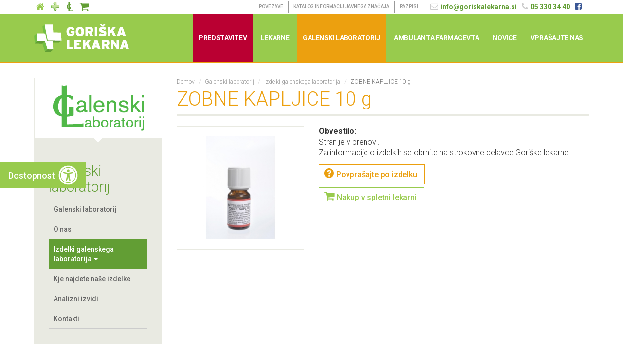

--- FILE ---
content_type: text/html; charset=utf-8
request_url: https://www.gal-lab.si/galenski-laboratorij-nova-gorica/izdelki-galenskega-laboratorija/zobne-kapljice-10-g
body_size: 8216
content:
<!DOCTYPE html>
<html lang="sl" dir="ltr" prefix="content: http://purl.org/rss/1.0/modules/content/ dc: http://purl.org/dc/terms/ foaf: http://xmlns.com/foaf/0.1/ og: http://ogp.me/ns# rdfs: http://www.w3.org/2000/01/rdf-schema# sioc: http://rdfs.org/sioc/ns# sioct: http://rdfs.org/sioc/types# skos: http://www.w3.org/2004/02/skos/core# xsd: http://www.w3.org/2001/XMLSchema#">
<head>

<!-- Start cookieyes banner --> <script id="cookieyes" type="text/javascript" src="https://cdn-cookieyes.com/client_data/2203325df84e230e0ebb6663/script.js"></script> <!-- End cookieyes banner -->


  <link rel="profile" href="http://www.w3.org/1999/xhtml/vocab" />
  <meta charset="utf-8">
  <meta name="viewport" content="width=device-width, initial-scale=1.0">
  <meta http-equiv="Content-Type" content="text/html; charset=utf-8" />
<link rel="shortcut icon" href="https://www.gal-lab.si/sites/all/themes/cms_subtheme/favicon.ico" type="image/vnd.microsoft.icon" />
<meta name="description" content="Goriška lekarna - lekarna s pestro in ugodno ponudbo ter prijaznim in strokovnim osebjem. Vabljeni k obisku." />
<meta name="keywords" content="lekarna, lekarnar, zdravila, nova gorica, tablete, zdravje, kozmetika, vitamini, minerali, sirup, mazilo, želodec, živci, celulit" />
<meta name="generator" content="Drupal 7 (http://drupal.org)" />
<link rel="canonical" href="https://www.gal-lab.si/galenski-laboratorij-nova-gorica/izdelki-galenskega-laboratorija/zobne-kapljice-10-g" />
<link rel="shortlink" href="https://www.gal-lab.si/node/279" />
  <title>ZOBNE KAPLJICE 10 g | Goriška Lekarna</title>
  <link type="text/css" rel="stylesheet" href="https://www.gal-lab.si/sites/default/files/css/css_lQaZfjVpwP_oGNqdtWCSpJT1EMqXdMiU84ekLLxQnc4.css" media="all" />
<link type="text/css" rel="stylesheet" href="https://www.gal-lab.si/sites/default/files/css/css_4QzqO6yeS2AVZg3NRmDF1XE2q8qUXModzM2BYWOmVDU.css" media="all" />
<link type="text/css" rel="stylesheet" href="https://www.gal-lab.si/sites/default/files/css/css_b9D_Q4PMgARvJZh9FS0LSFvtrlRH5T4tPPzJpbNi-uA.css" media="all" />
<link type="text/css" rel="stylesheet" href="https://www.gal-lab.si/sites/default/files/css/css_PBJbM40-XWKztj8uN_jXixcV8Wldfn373gloclQTWGQ.css" media="all" />
  <!-- HTML5 element support for IE6-8 -->
  <!--[if lt IE 9]>
    <script src="//html5shiv.googlecode.com/svn/trunk/html5.js"></script>
  <![endif]-->
  <script src="https://www.gal-lab.si/sites/default/files/js/js_WfDs9LkO-RDNFEnquk68cB5zfDO621XL8a1zMylzyNc.js"></script>
<script src="https://www.gal-lab.si/sites/default/files/js/js_yAicZujtqUhpCyuBiQyVA1uGwMX8V0A0ym_4Jb35kBQ.js"></script>
<script src="https://www.gal-lab.si/sites/default/files/js/js_s1652xa3ODRFMjVrE6pSmMnKf91H4I-4NPkdH_KFSlo.js"></script>
<script src="https://www.gal-lab.si/sites/default/files/js/js_bd6FUutDb8IIuTOvBK481DNqrn3SoAmkWtihaQryKSs.js"></script>
<script src="https://www.gal-lab.si/sites/default/files/js/js_yo9QJ55hHiYOUgCDdekfA51z0MNyY09hHAlJw4Uz1s8.js"></script>
<script>jQuery.extend(Drupal.settings, {"basePath":"\/","pathPrefix":"","ajaxPageState":{"theme":"cms_subtheme","theme_token":"lPVIZTs51svtp-tr3QHyBjthf9iPL-ratqMZJYlLIhg","jquery_version":"1.10","js":{"sites\/all\/themes\/bootstrap\/js\/bootstrap.js":1,"sites\/all\/modules\/jquery_update\/replace\/jquery\/1.10\/jquery.min.js":1,"misc\/jquery.once.js":1,"misc\/drupal.js":1,"sites\/all\/modules\/jquery_update\/replace\/ui\/external\/jquery.cookie.js":1,"sites\/all\/modules\/jquery_update\/replace\/misc\/jquery.form.min.js":1,"misc\/ajax.js":1,"sites\/all\/modules\/jquery_update\/js\/jquery_update.js":1,"public:\/\/languages\/sl_D5WSaJ8dMxyhrVHndCkh8e-MLq-pPC1ySNhxkAkPQ4I.js":1,"sites\/all\/libraries\/colorbox\/jquery.colorbox-min.js":1,"sites\/all\/modules\/colorbox\/js\/colorbox.js":1,"sites\/all\/modules\/colorbox\/styles\/default\/colorbox_style.js":1,"sites\/all\/themes\/bootstrap\/js\/misc\/_collapse.js":1,"sites\/all\/modules\/views\/js\/base.js":1,"misc\/form.js":1,"sites\/all\/themes\/bootstrap\/js\/misc\/_progress.js":1,"sites\/all\/modules\/views\/js\/ajax_view.js":1,"sites\/all\/themes\/cms_subtheme\/bootstrap\/js\/affix.js":1,"sites\/all\/themes\/cms_subtheme\/bootstrap\/js\/alert.js":1,"sites\/all\/themes\/cms_subtheme\/bootstrap\/js\/button.js":1,"sites\/all\/themes\/cms_subtheme\/bootstrap\/js\/carousel.js":1,"sites\/all\/themes\/cms_subtheme\/bootstrap\/js\/collapse.js":1,"sites\/all\/themes\/cms_subtheme\/bootstrap\/js\/dropdown.js":1,"sites\/all\/themes\/cms_subtheme\/bootstrap\/js\/modal.js":1,"sites\/all\/themes\/cms_subtheme\/bootstrap\/js\/tooltip.js":1,"sites\/all\/themes\/cms_subtheme\/bootstrap\/js\/popover.js":1,"sites\/all\/themes\/cms_subtheme\/bootstrap\/js\/scrollspy.js":1,"sites\/all\/themes\/cms_subtheme\/bootstrap\/js\/tab.js":1,"sites\/all\/themes\/cms_subtheme\/bootstrap\/js\/transition.js":1,"sites\/all\/themes\/cms_subtheme\/lib\/bootstrap-hover-dropdown-master\/bootstrap-hover-dropdown.min.js":1,"sites\/all\/themes\/cms_subtheme\/lib\/chosen\/chosen.jquery.min.js":1,"sites\/all\/themes\/cms_subtheme\/lib\/chosen\/docsupport\/prism.js":1,"sites\/all\/themes\/cms_subtheme\/js\/script.js":1,"sites\/all\/themes\/bootstrap\/js\/misc\/ajax.js":1,"sites\/all\/themes\/bootstrap\/js\/modules\/views\/js\/ajax_view.js":1},"css":{"modules\/system\/system.base.css":1,"sites\/all\/modules\/date\/date_api\/date.css":1,"sites\/all\/modules\/date\/date_popup\/themes\/datepicker.1.7.css":1,"modules\/field\/theme\/field.css":1,"sites\/all\/modules\/footer_sitemap\/footer_sitemap.css":1,"modules\/node\/node.css":1,"sites\/all\/modules\/office_hours\/office_hours.css":1,"sites\/all\/modules\/views\/css\/views.css":1,"sites\/all\/modules\/colorbox\/styles\/default\/colorbox_style.css":1,"sites\/all\/modules\/ctools\/css\/ctools.css":1,"sites\/all\/modules\/bootstrap_grid\/assets\/css\/clear.css":1,"sites\/all\/themes\/cms_subtheme\/lib\/chosen\/chosen.css":1,"sites\/all\/themes\/cms_subtheme\/css\/style.css":1}},"colorbox":{"opacity":"0.85","current":"{current} of {total}","previous":"\u00ab Prev","next":"Next \u00bb","close":"Close","maxWidth":"98%","maxHeight":"98%","fixed":true,"mobiledetect":true,"mobiledevicewidth":"480px"},"better_exposed_filters":{"views":{"novice":{"displays":{"block_1":{"filters":[]}}},"novice_galerija":{"displays":{"block":{"filters":[]}}},"navadna_stran_reference":{"displays":{"block":{"filters":[]}}},"svetovanje":{"displays":{"block_1":{"filters":[]}}},"svetujemo_vam_slika":{"displays":{"block":{"filters":[]}}},"svetovanje_priporo_eni_izdelki":{"displays":{"block":{"filters":[]}}}}},"views":{"ajax_path":"\/views\/ajax","ajaxViews":{"views_dom_id:f70953e133ff4610c1c06b5e0a538595":{"view_name":"svetovanje","view_display_id":"block_1","view_args":"","view_path":"node\/279","view_base_path":"svetovanje","view_dom_id":"f70953e133ff4610c1c06b5e0a538595","pager_element":0}}},"bootstrap":{"anchorsFix":1,"anchorsSmoothScrolling":1,"formHasError":1,"popoverEnabled":1,"popoverOptions":{"animation":1,"html":0,"placement":"right","selector":"","trigger":"click","triggerAutoclose":1,"title":"","content":"","delay":0,"container":"body"},"tooltipEnabled":1,"tooltipOptions":{"animation":1,"html":0,"placement":"auto left","selector":"","trigger":"hover focus","delay":0,"container":"body"}}});</script>
</head>
<body role="document" class="html not-front not-logged-in one-sidebar sidebar-first page-node page-node- page-node-279 node-type-product-display i18n-sl galenski-template">
  <div id="skip-link">
    <a href="#main-content" class="element-invisible element-focusable">Skip to main content</a>
  </div>
    <div class="header-top-wrapper">
    <div class="container">
                      <div class="region region-top-header">
    <section id="block-block-11" class="block block-block clearfix">

      
  <!-- The modal -->
<div class="modal fade" id="dostopnost" tabindex="-1" role="dialog" aria-labelledby="modalLabel" aria-hidden="true">
    <div class="modal-dialog" role="document">
        <div class="modal-content">
            <div class="modal-header">
                <button type="button" class="close" data-dismiss="modal" aria-label="Close">
                    <span aria-hidden="true">&times;</span>
                </button>
                <h4 class="modal-title" id="modalLabel">Dostopnost:</h4>
            </div>
            <div class="modal-body text-center">
                <div class="row">
                    <div class="col-sm-4 col-sm-offset-1">
                        <a href="https://goriskalekarna.si/sitemap" class="btn-modal btn-modal-big btn-kazalo-strani">Kazalo<br>strani</a>
                    </div>
                    <div class="col-sm-4 col-sm-offset-2">
                        <a href="https://goriskalekarna.si/predstavitev/izjava-o-dostopnosti" class="btn-modal btn-modal-big btn-izjava-dostopnosti">Izjava<br>dostopnosti</a>
                    </div>
                </div>
                <div class="row">
                    <div class="col-sm-12">
                        <h3>Velikost pisave</h3>
                        <p>Uporabite funkcijo brskalnika<br>CTRL + / CTRL -</p>
                    </div>
                </div>
                <div class="row">
                    <div class="col-sm-6 change-color">
<h4>Barvna shema</h4>
                        <span class="btn-modal btn-modal-small c-01">Privzeto</span>
                        <span class="btn-modal btn-modal-small c-02">črno na belem</span>
                        <span class="btn-modal btn-modal-small c-03">belo na črnem</span>
                        <span class="btn-modal btn-modal-small c-04">črno na zelenem</span>
                        <span class="btn-modal btn-modal-small c-05">črno na rumenem</span>
                        <span class="btn-modal btn-modal-small c-06">turkizno na črnem</span>
                        <span class="btn-modal btn-modal-small c-07">črno na vijoličnem</span>
                    </div>
                    <div class="col-sm-6 change-font">
<h4>Stil pisave</h4>
                        <span class="btn-modal btn-modal-small f-01">Privzeto</span>
                        <span class="btn-modal btn-modal-small f-02">Arial</span>
                        <span class="btn-modal btn-modal-small f-03">Arial bold</span>
                        <span class="btn-modal btn-modal-small f-04">Verdana</span>
                        <span class="btn-modal btn-modal-small f-05">Verdana bold</span>
                        <span class="btn-modal btn-modal-small f-06">Open dyslexic</span>
                        <span class="btn-modal btn-modal-small f-07">Open dyslexic Bold</span>
                        <span class="btn-modal btn-modal-small f-08">Open dyslexic alta</span>
                        <span class="btn-modal btn-modal-small f-09">Open dyslexic alta bold</span>
                        <span class="btn-modal btn-modal-small f-10">Century Gothic</span>
                        <span class="btn-modal btn-modal-small f-11">Century Gothic bold</span>
                    </div>
                </div>
            </div>
        </div>
    </div>
</div>
</section>
<section id="block-menu-block-2" class="block block-menu-block top-header-menu clearfix">

      
  <div class="menu-block-wrapper menu-block-2 menu-name-menu-top-menu parent-mlid-0 menu-level-1">
  <ul class="menu nav"><li class="first leaf menu-mlid-826 li-home"><a href="/" title="Domov">Home</a></li>
<li class="leaf menu-mlid-827 li-lekarne"><a href="/lekarne" title="Pregled lekarn">Lekarne</a></li>
<li class="leaf menu-mlid-828 li-galenski"><a href="/galenski-laboratorij-nova-gorica" title="Galenski laboratorij">Galenski laboratorij</a></li>
<li class="last leaf menu-mlid-829 li-shop"><a href="https://www.goriskalekarna.com/" title="Spletna trgovina" target="_blank">Shop</a></li>
</ul></div>

</section>
<section id="block-block-2" class="block block-block info-data clearfix">

      
  <ul><li><a href="mailto:info@goriskalekarna.si" tilte="e-naslov">info@goriskalekarna.si</a></li><li><a href="tel:053303440" title="Telefonska številka">05 330 34 40</a></li><li><a href="https://www.facebook.com/goriskalekarna/ " target="_blank" title="Facebook">&nbsp;</a></li></ul>
</section>
<section id="block-menu-block-3" class="block block-menu-block top-submenu clearfix">

      
  <div class="menu-block-wrapper menu-block-3 menu-name-menu-top-menu---povezave parent-mlid-0 menu-level-1">
  <ul class="menu nav"><li class="first leaf menu-mlid-832"><a href="/o-nas/povezave" title="Povezave">Povezave</a></li>
<li class="leaf menu-mlid-833"><a href="/o-nas/katalog-informacij-javnega-zna%C4%8Daja" title="KATALOG INFORMACIJ JAVNEGA ZNAČAJA">KATALOG INFORMACIJ JAVNEGA ZNAČAJA</a></li>
<li class="last leaf menu-mlid-1508"><a href="/razpisi" title="Razpisi">Razpisi</a></li>
</ul></div>

</section>
  </div>
            </div>
</div>

<div class="header-wrapper">
    <header id="navbar" role="banner" class="navbar container navbar-default">
        <div class="container">
            <div class="navbar-header">
                                    <a class="logo navbar-btn pull-left"
                       href="/"
                       title="Domov">
                        <img src="https://www.gal-lab.si/sites/all/themes/cms_subtheme/logo.png" alt="Domov"/>
                    </a>
                
                <!-- .btn-navbar is used as the toggle for collapsed navbar content -->
                <button type="button" class="navbar-toggle" data-toggle="collapse"
                        data-target=".navbar-collapse">
                    <span class="sr-only">Toggle navigation</span>
                    <span class="icon-bar"></span>
                    <span class="icon-bar"></span>
                    <span class="icon-bar"></span>
                </button>
            </div>

                            <div class="navbar-collapse collapse">
                    <nav role="navigation">
                                                      <div class="region region-navigation">
    <section id="block-menu-block-1" class="block block-menu-block clearfix">

      
  <div class="menu-block-wrapper menu-block-1 menu-name-main-menu parent-mlid-0 menu-level-1">
  <ul class="menu nav"><li class="first expanded menu-mlid-1196 dropdown"><a href="/predstavitev" title="Predstavitev">Predstavitev <span class="caret"></span></a><ul class="dropdown-menu"><li class="first leaf menu-mlid-1246"><a href="/predstavitev" title="O nas">O nas</a></li>
<li class="leaf menu-mlid-1273"><a href="/predstavitev/poslanstvo" title="Poslanstvo">Poslanstvo</a></li>
<li class="leaf menu-mlid-1230"><a href="/o-nas/kontakt" title="Kontakt">Kontakt</a></li>
<li class="leaf menu-mlid-1232"><a href="/o-nas/katalog-informacij-javnega-zna%C4%8Daja" title="Katalog informacij javnega značaja">Katalog informacij javnega značaja</a></li>
<li class="leaf menu-mlid-1234"><a href="/o-nas/povezave" title="Povezave">Povezave</a></li>
<li class="leaf menu-mlid-1276"><a href="/predstavitev/pohvale-prito%C5%BEbe" title="Pohvale in pritožbe">Pohvale in pritožbe</a></li>
<li class="leaf menu-mlid-1522"><a href="/predstavitev/izjava-o-dostopnosti" title="Izjava o dostopnosti">Izjava o dostopnosti</a></li>
<li class="last leaf menu-mlid-1510"><a href="https://www.goriskalekarna.si/o-nas/" title="Politika varstva osebnih podatkov">Politika varstva osebnih podatkov</a></li>
</ul></li>
<li class="expanded menu-mlid-893 dropdown"><a href="/lekarne" title="Lekarne">Lekarne <span class="caret"></span></a><ul class="dropdown-menu"><li class="first leaf menu-mlid-1525"><a href="https://www.goriskalekarna.com/" title="Spletna lekarna">Spletna lekarna</a></li>
<li class="leaf menu-mlid-1197"><a href="/lekarne/de%C5%BEurna-lekarna-je-v-lekarni-nova-gorica" title="Dežurna lekarna">Dežurna lekarna</a></li>
<li class="leaf menu-mlid-1253"><a href="/lekarne/lekarna-nova-gorica" title="Lekarna Nova Gorica">Lekarna Nova Gorica</a></li>
<li class="leaf menu-mlid-895"><a href="/lekarne/lekarna-%C5%A1empeter" title="Lekarna Šempeter">Lekarna Šempeter</a></li>
<li class="leaf menu-mlid-1097"><a href="/lekarne/lekarna-majske-poljane" title="Lekarna Majske poljane">Lekarna Majske poljane</a></li>
<li class="leaf menu-mlid-1256"><a href="/lekarne/lekarna-dobrovo" title="Lekarna Dobrovo">Lekarna Dobrovo</a></li>
<li class="leaf menu-mlid-1258"><a href="/lekarne/lekarna-dornberk" title="Lekarna Dornberk">Lekarna Dornberk</a></li>
<li class="leaf menu-mlid-1259"><a href="/lekarne/lekarna-kanal" title="Lekarna Kanal">Lekarna Kanal</a></li>
<li class="leaf menu-mlid-1257"><a href="/lekarne/lekarna-miren" title="Lekarna Miren">Lekarna Miren</a></li>
<li class="leaf menu-mlid-1260"><a href="/lekarne/lekarni%C5%A1ka-podru%C5%BEnica-deskle" title="Lekarniška podružnica Deskle">Lekarniška podružnica Deskle</a></li>
<li class="leaf menu-mlid-1396"><a href="/lekarne/lekarni%C5%A1ka-podru%C5%BEnica-ren%C4%8De" title="Lekarniška podružnica Renče">Lekarniška podružnica Renče</a></li>
<li class="leaf menu-mlid-1262"><a href="/lekarne/galenski-laboratorij" title="Galenski laboratorij">Galenski laboratorij</a></li>
<li class="leaf menu-mlid-1263"><a href="/lekarne/kontrolno-analizni-laboratorij" title="Kontrolno analizni laboratorij">Kontrolno analizni laboratorij</a></li>
<li class="last leaf menu-mlid-1264"><a href="/lekarne/uprava" title="Uprava">Uprava</a></li>
</ul></li>
<li class="expanded active-trail menu-mlid-774 galenski-menu dropdown"><a href="/galenski-laboratorij-nova-gorica" title="Galenski laboratorij" class="active-trail">Galenski laboratorij <span class="caret"></span></a><ul class="dropdown-menu"><li class="first leaf menu-mlid-1108"><a href="/galenski-laboratorij-nova-gorica" title="Galenski laboratorij">Galenski laboratorij</a></li>
<li class="leaf menu-mlid-1109"><a href="/galenski-laboratorij-nova-gorica/o-nas" title="O nas">O nas</a></li>
<li class="leaf has-children active-trail menu-mlid-1188"><a href="/galenski-laboratorij-nova-gorica/izdelki-galenskega-laboratorija" title="Izdelki galenskega laboratorija" class="active active-trail">Izdelki galenskega laboratorija</a></li>
<li class="leaf menu-mlid-1186"><a href="/galenski-laboratorij-nova-gorica/kje-najdete-nase-izdelke" title="Kje najdete naše izdelke">Kje najdete naše izdelke</a></li>
<li class="leaf menu-mlid-1202"><a href="/galenski-laboratorij-nova-gorica/analizni-izvidi" title="Analizni izvidi">Analizni izvidi</a></li>
<li class="last leaf menu-mlid-1111"><a href="/galenski-laboratorij-nova-gorica/kontakti" title="Kontakti">Kontakti</a></li>
</ul></li>
<li class="expanded menu-mlid-1100 dropdown"><a href="/svetovanje" title="Ambulanta farmacevta">Ambulanta farmacevta <span class="caret"></span></a><ul class="dropdown-menu"><li class="first leaf menu-mlid-1527"><a href="/svetovanje/brez%C5%A1ivna-skrb">Brezšivna skrb</a></li>
<li class="leaf menu-mlid-1274"><a href="https://www.goriskalekarna.si/svetovanje" title="Svetujemo vam">Svetujemo vam</a></li>
<li class="leaf menu-mlid-1393"><a href="/svetovanje/farmacevtske-storitve" title="Ambulanta farmacevta">Ambulanta farmacevta</a></li>
<li class="last leaf menu-mlid-1275"><a href="/svetovanje/prijava-ne%C5%BEelenih-u%C4%8Dinkov-zdravil" title="Prijava neželenih učinkov zdravil">Prijava neželenih učinkov zdravil</a></li>
</ul></li>
<li class="leaf menu-mlid-1195"><a href="/novice" title="Novice">Novice</a></li>
<li class="last leaf menu-mlid-1203"><a href="/vpra%C5%A1ajte-nas" title="Vprašajte nas">Vprašajte nas</a></li>
</ul></div>

</section>
  </div>
                                            </nav>
                </div>
                    </div>
    </header>
</div>

<div class="header-image">
              <div class="region region-slider">
    <section id="block-block-12" class="block block-block dostopnost clearfix">

      
  <button type="button" class="btn-dostopnost" data-toggle="modal" data-target="#dostopnost" title="Dostopnost" alt="Orodje za urejanje dostopnosti spletne strani">
    Dostopnost <svg aria-hidden="true" focusable="false" data-prefix="fas" data-icon="universal-access" class="svg-inline--fa fa-universal-access fa-w-16" role="img" xmlns="http://www.w3.org/2000/svg" viewBox="0 0 512 512"><path fill="currentColor" d="M256 48c114.953 0 208 93.029 208 208 0 114.953-93.029 208-208 208-114.953 0-208-93.029-208-208 0-114.953 93.029-208 208-208m0-40C119.033 8 8 119.033 8 256s111.033 248 248 248 248-111.033 248-248S392.967 8 256 8zm0 56C149.961 64 64 149.961 64 256s85.961 192 192 192 192-85.961 192-192S362.039 64 256 64zm0 44c19.882 0 36 16.118 36 36s-16.118 36-36 36-36-16.118-36-36 16.118-36 36-36zm117.741 98.023c-28.712 6.779-55.511 12.748-82.14 15.807.851 101.023 12.306 123.052 25.037 155.621 3.617 9.26-.957 19.698-10.217 23.315-9.261 3.617-19.699-.957-23.316-10.217-8.705-22.308-17.086-40.636-22.261-78.549h-9.686c-5.167 37.851-13.534 56.208-22.262 78.549-3.615 9.255-14.05 13.836-23.315 10.217-9.26-3.617-13.834-14.056-10.217-23.315 12.713-32.541 24.185-54.541 25.037-155.621-26.629-3.058-53.428-9.027-82.141-15.807-8.6-2.031-13.926-10.648-11.895-19.249s10.647-13.926 19.249-11.895c96.686 22.829 124.283 22.783 220.775 0 8.599-2.03 17.218 3.294 19.249 11.895 2.029 8.601-3.297 17.219-11.897 19.249z"></path></svg>
</button>
</section>
  </div>
    </div>

<div class="main-container container">

    <header role="banner" id="page-header">
        
            </header>
    <!-- /#page-header -->

    <div class="row">

                    <aside class="col-sm-3" role="complementary">
                  <div class="region region-sidebar-first">
    <section id="block-block-7" class="block block-block galenski-logo-side clearfix">

      
  <p> </p>

</section>
<section id="block-menu-block-4" class="block block-menu-block side-menu clearfix">

        <h2 class="block-title">Galenski laboratorij</h2>
    
  <div class="menu-block-wrapper menu-block-4 menu-name-main-menu parent-mlid-0 menu-level-2">
  <ul class="menu nav"><li class="first leaf menu-mlid-1108"><a href="/galenski-laboratorij-nova-gorica" title="Galenski laboratorij">Galenski laboratorij</a></li>
<li class="leaf menu-mlid-1109"><a href="/galenski-laboratorij-nova-gorica/o-nas" title="O nas">O nas</a></li>
<li class="expanded active-trail menu-mlid-1188 dropdown"><a href="/galenski-laboratorij-nova-gorica/izdelki-galenskega-laboratorija" title="Izdelki galenskega laboratorija" class="active active-trail">Izdelki galenskega laboratorija <span class="caret"></span></a><ul class="dropdown-menu"><li class="first leaf menu-mlid-1501"><a href="/kategorija-izdelka/mazilne-podlage" title="Mazilne podlage">Mazilne podlage</a></li>
<li class="leaf menu-mlid-1243"><a href="/kategorija-izdelka/za-nos-u%C5%A1esa-ustno-votlino" title="Za nos, ušesa, ustno votlino">Za nos, ušesa, ustno votlino</a></li>
<li class="leaf menu-mlid-1242"><a href="/kategorija-izdelka/teko%C4%8Dine-za-zunanjo-uporabo" title="Tekočine za zunanjo uporabo">Tekočine za zunanjo uporabo</a></li>
<li class="leaf menu-mlid-1238"><a href="/kategorija-izdelka/pra%C5%A1ki" title="Praški">Praški</a></li>
<li class="leaf menu-mlid-1236"><a href="/kategorija-izdelka/geli-kreme-mazila" title="Geli, kreme, mazila">Geli, kreme, mazila</a></li>
<li class="leaf menu-mlid-1239"><a href="/kategorija-izdelka/sirupi" title="Sirupi">Sirupi</a></li>
<li class="leaf menu-mlid-1240"><a href="/kategorija-izdelka/sve%C4%8Dke-globule" title="Svečke in globule">Svečke in globule</a></li>
<li class="leaf menu-mlid-1241"><a href="/kategorija-izdelka/teko%C4%8Dine-za-notranjo-uporabo" title="Tekočine za notranjo uporabo">Tekočine za notranjo uporabo</a></li>
<li class="last leaf menu-mlid-1235"><a href="/kategorija-izdelka/%C4%8Daji" title="Čaji">Čaji</a></li>
</ul></li>
<li class="leaf menu-mlid-1186"><a href="/galenski-laboratorij-nova-gorica/kje-najdete-nase-izdelke" title="Kje najdete naše izdelke">Kje najdete naše izdelke</a></li>
<li class="leaf menu-mlid-1202"><a href="/galenski-laboratorij-nova-gorica/analizni-izvidi" title="Analizni izvidi">Analizni izvidi</a></li>
<li class="last leaf menu-mlid-1111"><a href="/galenski-laboratorij-nova-gorica/kontakti" title="Kontakti">Kontakti</a></li>
</ul></div>

</section>
<section id="block-imageblock-1" class="block block-imageblock clearfix">

      
    <div class="block-image">
    <a href="/galenski-laboratorij-nova-gorica/izdelki-galenskega-laboratorija" class="imageblock-link" target="_self"><img class="imageblock-image img-responsive" typeof="foaf:Image" src="https://www.gal-lab.si/sites/default/files/styles/image_blocks/public/imageblock/logo-galenski-izdelki.jpg?itok=UdxvLfnQ" width="263" height="189" alt="Galenski laboratorij" title="Galenski laboratorij" /></a>  </div>


</section>
  </div>
            </aside>  <!-- /#sidebar-first -->
        
        <section class="col-sm-9">
                        <ol class="breadcrumb"><li><a href="/">Domov</a></li>
<li><a href="/galenski-laboratorij-nova-gorica" title="Galenski laboratorij">Galenski laboratorij</a></li>
<li><a href="/galenski-laboratorij-nova-gorica/izdelki-galenskega-laboratorija" title="Izdelki galenskega laboratorija" class="active">Izdelki galenskega laboratorija</a></li>
<li class="active">ZOBNE KAPLJICE 10 g</li>
</ol>            <a id="main-content"></a>
                                        <h1 class="page-header">ZOBNE KAPLJICE 10 g</h1>
                                                                                                                  <div class="region region-content">
    <section id="block-system-main" class="block block-system clearfix">

      
  

<div  about="/galenski-laboratorij-nova-gorica/izdelki-galenskega-laboratorija/zobne-kapljice-10-g" typeof="sioc:Item foaf:Document" class="node node-product-display  view-mode-full">

    <div class="row">
      <div class="col-sm-4 ">
        <div class="field field-name-field-image field-type-image field-label-hidden"><div class="field-items"><div class="field-item even"><a href="https://www.gal-lab.si/sites/default/files/goriska-lekarna-galenski-laboratorij-izdelek-zobne-kapljice-10-g.JPG" title="ZOBNE KAPLJICE 10 g" class="colorbox" rel="gallery-commerce_product-198-o7-nWOpjBUc"><img typeof="foaf:Image" class="img-responsive" src="https://www.gal-lab.si/sites/default/files/styles/produkt_list_255xy/public/goriska-lekarna-galenski-laboratorij-izdelek-zobne-kapljice-10-g.JPG?itok=0x-gc7kK" width="260" height="250" alt="ZOBNE KAPLJICE 10 g" title="" /></a></div></div></div>      </div>
      <div class="col-sm-8 ">
        <div class="field field-name-field-obvestilo field-type-static-field field-label-above"><div class="field-label">Obvestilo:&nbsp;</div><div class="field-items"><div class="field-item even"><p>Stran je v prenovi.<br />Za informacije o izdelkih se obrnite na strokovne delavce Goriške lekarne.</p>
</div></div></div>
    <div class="field field-name-field-povpra-evanje field-type-static-field field-label-hidden">
                        <div class="field-items">
            <a href="https://www.gal-lab.si/povpra%C5%A1ajte-po-izdelku?izdelek=ZOBNE KAPLJICE 10 g">Povprašajte po izdelku</a>        </div>
    </div>


        <div class="field field-name-field-url-trgovine field-type-text-long field-label-hidden">
            <div class="field-items">
                <a href="http://www.goriskalekarna.com/search?controller=search&orderby=position&orderway=desc&search_query=702773&submit_search=" target="_blank">Nakup
                    v spletni lekarni</a></div>
        </div>

              </div>
    </div>
  </div>


<!-- Needed to activate display suite support on forms -->

</section>
  </div>
        </section>

        
    </div>
</div>

<div id="subcontent-2">
    <div class="main-container container">
        <div class="row">
            <div class="col-sm-12">
                            </div>
        </div>
    </div>
</div>

<div class="footer1-cont">
    <footer class="footer container">
        <div class="sitemap-menu col-sm-9">
              <div class="region region-footer">
    <section id="block-footer-sitemap-footer-sitemap" class="block block-footer-sitemap footer-sitemap-con clearfix">

      
  <div id="footer-sitemap" class="clearfix">
  <div class="fs-block-content"><div class="main-menu"><ul class="footer_links_main-menu total-items-6 parent-items-0 single-items-0"><li class="menu-1196 depth-1 total-children-8 parent-children-0 single-children-8  first"><a href="/predstavitev" title="Predstavitev" class="fs-root-link">Predstavitev</a><ul class="footer_links_main-menu total-items-8 parent-items-0 single-items-0"><li class="menu-1246 depth-1 fs-no-children  first"><a href="/predstavitev" title="O nas">O nas</a></li>
<li class="menu-1273 depth-1 fs-no-children"><a href="/predstavitev/poslanstvo" title="Poslanstvo">Poslanstvo</a></li>
<li class="menu-1230 depth-1 fs-no-children"><a href="/o-nas/kontakt" title="Kontakt">Kontakt</a></li>
<li class="menu-1232 depth-1 fs-no-children"><a href="/o-nas/katalog-informacij-javnega-zna%C4%8Daja" title="Katalog informacij javnega značaja">Katalog informacij javnega značaja</a></li>
<li class="menu-1234 depth-1 fs-no-children"><a href="/o-nas/povezave" title="Povezave">Povezave</a></li>
<li class="menu-1276 depth-1 fs-no-children"><a href="/predstavitev/pohvale-prito%C5%BEbe" title="Pohvale in pritožbe">Pohvale in pritožbe</a></li>
<li class="menu-1522 depth-1 fs-no-children"><a href="/predstavitev/izjava-o-dostopnosti" title="Izjava o dostopnosti">Izjava o dostopnosti</a></li>
<li class="menu-1510 depth-1 fs-no-children  last"><a href="https://www.goriskalekarna.si/o-nas/" title="Politika varstva osebnih podatkov">Politika varstva osebnih podatkov</a></li>
</ul></li>
<li class="menu-893 depth-1 total-children-14 parent-children-0 single-children-14"><a href="/lekarne" title="Lekarne" class="fs-root-link">Lekarne</a><ul class="footer_links_main-menu total-items-14 parent-items-0 single-items-0"><li class="menu-1525 depth-1 fs-no-children  first"><a href="https://www.goriskalekarna.com/" title="Spletna lekarna">Spletna lekarna</a></li>
<li class="menu-1197 depth-1 fs-no-children"><a href="/lekarne/de%C5%BEurna-lekarna-je-v-lekarni-nova-gorica" title="Dežurna lekarna">Dežurna lekarna</a></li>
<li class="menu-1253 depth-1 fs-no-children"><a href="/lekarne/lekarna-nova-gorica" title="Lekarna Nova Gorica">Lekarna Nova Gorica</a></li>
<li class="menu-895 depth-1 fs-no-children"><a href="/lekarne/lekarna-%C5%A1empeter" title="Lekarna Šempeter">Lekarna Šempeter</a></li>
<li class="menu-1097 depth-1 fs-no-children"><a href="/lekarne/lekarna-majske-poljane" title="Lekarna Majske poljane">Lekarna Majske poljane</a></li>
<li class="menu-1256 depth-1 fs-no-children"><a href="/lekarne/lekarna-dobrovo" title="Lekarna Dobrovo">Lekarna Dobrovo</a></li>
<li class="menu-1258 depth-1 fs-no-children"><a href="/lekarne/lekarna-dornberk" title="Lekarna Dornberk">Lekarna Dornberk</a></li>
<li class="menu-1259 depth-1 fs-no-children"><a href="/lekarne/lekarna-kanal" title="Lekarna Kanal">Lekarna Kanal</a></li>
<li class="menu-1257 depth-1 fs-no-children"><a href="/lekarne/lekarna-miren" title="Lekarna Miren">Lekarna Miren</a></li>
<li class="menu-1260 depth-1 fs-no-children"><a href="/lekarne/lekarni%C5%A1ka-podru%C5%BEnica-deskle" title="Lekarniška podružnica Deskle">Lekarniška podružnica Deskle</a></li>
<li class="menu-1396 depth-1 fs-no-children"><a href="/lekarne/lekarni%C5%A1ka-podru%C5%BEnica-ren%C4%8De" title="Lekarniška podružnica Renče">Lekarniška podružnica Renče</a></li>
<li class="menu-1262 depth-1 fs-no-children"><a href="/lekarne/galenski-laboratorij" title="Galenski laboratorij">Galenski laboratorij</a></li>
<li class="menu-1263 depth-1 fs-no-children"><a href="/lekarne/kontrolno-analizni-laboratorij" title="Kontrolno analizni laboratorij">Kontrolno analizni laboratorij</a></li>
<li class="menu-1264 depth-1 fs-no-children  last"><a href="/lekarne/uprava" title="Uprava">Uprava</a></li>
</ul></li>
<li class="menu-774 depth-1 total-children-6 parent-children-1 single-children-5"><a href="/galenski-laboratorij-nova-gorica" title="Galenski laboratorij" class="fs-root-link">Galenski laboratorij</a><ul class="footer_links_main-menu total-items-6 parent-items-0 single-items-0"><li class="menu-1108 depth-1 fs-no-children  first"><a href="/galenski-laboratorij-nova-gorica" title="Galenski laboratorij">Galenski laboratorij</a></li>
<li class="menu-1109 depth-1 fs-no-children"><a href="/galenski-laboratorij-nova-gorica/o-nas" title="O nas">O nas</a></li>
<li class="menu-1188 depth-1 total-children-9 parent-children-0 single-children-9"><a href="/galenski-laboratorij-nova-gorica/izdelki-galenskega-laboratorija" title="Izdelki galenskega laboratorija" class="active">Izdelki galenskega laboratorija</a><ul class="footer_links_main-menu total-items-9 parent-items-0 single-items-0"><li class="menu-1501 depth-1 fs-no-children  first"><a href="/kategorija-izdelka/mazilne-podlage" title="Mazilne podlage">Mazilne podlage</a></li>
<li class="menu-1243 depth-1 fs-no-children"><a href="/kategorija-izdelka/za-nos-u%C5%A1esa-ustno-votlino" title="Za nos, ušesa, ustno votlino">Za nos, ušesa, ustno votlino</a></li>
<li class="menu-1242 depth-1 fs-no-children"><a href="/kategorija-izdelka/teko%C4%8Dine-za-zunanjo-uporabo" title="Tekočine za zunanjo uporabo">Tekočine za zunanjo uporabo</a></li>
<li class="menu-1238 depth-1 fs-no-children"><a href="/kategorija-izdelka/pra%C5%A1ki" title="Praški">Praški</a></li>
<li class="menu-1236 depth-1 fs-no-children"><a href="/kategorija-izdelka/geli-kreme-mazila" title="Geli, kreme, mazila">Geli, kreme, mazila</a></li>
<li class="menu-1239 depth-1 fs-no-children"><a href="/kategorija-izdelka/sirupi" title="Sirupi">Sirupi</a></li>
<li class="menu-1240 depth-1 fs-no-children"><a href="/kategorija-izdelka/sve%C4%8Dke-globule" title="Svečke in globule">Svečke in globule</a></li>
<li class="menu-1241 depth-1 fs-no-children"><a href="/kategorija-izdelka/teko%C4%8Dine-za-notranjo-uporabo" title="Tekočine za notranjo uporabo">Tekočine za notranjo uporabo</a></li>
<li class="menu-1235 depth-1 fs-no-children  last"><a href="/kategorija-izdelka/%C4%8Daji" title="Čaji">Čaji</a></li>
</ul></li>
<li class="menu-1186 depth-1 fs-no-children"><a href="/galenski-laboratorij-nova-gorica/kje-najdete-nase-izdelke" title="Kje najdete naše izdelke">Kje najdete naše izdelke</a></li>
<li class="menu-1202 depth-1 fs-no-children"><a href="/galenski-laboratorij-nova-gorica/analizni-izvidi" title="Analizni izvidi">Analizni izvidi</a></li>
<li class="menu-1111 depth-1 fs-no-children  last"><a href="/galenski-laboratorij-nova-gorica/kontakti" title="Kontakti">Kontakti</a></li>
</ul></li>
<li class="menu-1100 depth-1 total-children-4 parent-children-0 single-children-4"><a href="/svetovanje" title="Ambulanta farmacevta" class="fs-root-link">Ambulanta farmacevta</a><ul class="footer_links_main-menu total-items-4 parent-items-0 single-items-0"><li class="menu-1527 depth-1 fs-no-children  first"><a href="/svetovanje/brez%C5%A1ivna-skrb">Brezšivna skrb</a></li>
<li class="menu-1274 depth-1 fs-no-children"><a href="https://www.goriskalekarna.si/svetovanje" title="Svetujemo vam">Svetujemo vam</a></li>
<li class="menu-1393 depth-1 fs-no-children"><a href="/svetovanje/farmacevtske-storitve" title="Ambulanta farmacevta">Ambulanta farmacevta</a></li>
<li class="menu-1275 depth-1 fs-no-children  last"><a href="/svetovanje/prijava-ne%C5%BEelenih-u%C4%8Dinkov-zdravil" title="Prijava neželenih učinkov zdravil">Prijava neželenih učinkov zdravil</a></li>
</ul></li>
<li class="menu-1195 depth-1 fs-no-children"><a href="/novice" title="Novice" class="fs-root-link">Novice</a></li>
<li class="menu-1203 depth-1 fs-no-children  last"><a href="/vpra%C5%A1ajte-nas" title="Vprašajte nas" class="fs-root-link">Vprašajte nas</a></li>
</ul></div>
</div>
</div>

</section>
  </div>
        </div>
        <div class="mailchimp-form col-sm-3">
                    </div>
        <div class="footer-data col-sm-12">
              <div class="region region-footer-data">
    <section id="block-block-10" class="block block-block kontaktni-center clearfix">

      
  <div class="data-kon-wrapper">
<span class="s1">KONTAKTNI CENTER</span>
<span class="s2">05 330 34 40</span>
</div>
</section>
<section id="block-block-13" class="block block-block sledite-nam clearfix">

      
  <div class="data-kon-wrapper"><img alt="Certifikati SIQ in IQ NET - goriskalekarna.si" class="img-responsive" src="/sites/default/files/Certifikati_siq_in_iqnet.png" style="height:77px; width:200px" /></div>
</section>
<section id="block-block-9" class="block block-block sledite-nam clearfix">

      
  <p>Sledite nam: <a href="https://www.facebook.com/goriskalekarna/" target="_blank" alt="Sledite nam na Facebook" title="Facebook"><i class="fa fa-facebook-square"></i>
</a>
</p>
</section>
  </div>
        </div>
    </footer>
</div>
<div class="footer2-cont">
    <footer class="subfooter container">
          <div class="region region-sub-footer">
    <section id="block-block-3" class="block block-block pravice clearfix">

      
  <p>Vse pravice pridržane - Copyright © 2017 Goriška Lekarna. Vse pravice pridržane. | <a href="http://www.goriskalekarna.si/pravno-obvestilo">Pravno obvestilo</a></p>

</section>
<section id="block-block-4" class="block block-block izdelava-strani clearfix">

      
  <p>Izdelava spletnih strani: <a href="http://internetstoritve.com/" target="_blank">Carpediem d.o.o.</a></p>

</section>
  </div>
    </footer>
</div>
  <script src="https://www.gal-lab.si/sites/default/files/js/js_L50O_PWoAuMOxVjnzZCkNSSmI0kFwhZsO1_KS8WnGKw.js"></script>
</body>
</html>


--- FILE ---
content_type: text/css
request_url: https://www.gal-lab.si/sites/default/files/css/css_PBJbM40-XWKztj8uN_jXixcV8Wldfn373gloclQTWGQ.css
body_size: 272542
content:
@import url(https://fonts.googleapis.com/css?family=Roboto:400,100,300,500,700,900&subset=latin,latin-ext);.chosen-container{position:relative;display:inline-block;vertical-align:middle;font-size:13px;zoom:1;*display:inline;-webkit-user-select:none;-moz-user-select:none;user-select:none;}.chosen-container *{-webkit-box-sizing:border-box;-moz-box-sizing:border-box;box-sizing:border-box;}.chosen-container .chosen-drop{position:absolute;top:100%;left:-9999px;z-index:1010;width:100%;border:1px solid #aaa;border-top:0;background:#fff;box-shadow:0 4px 5px rgba(0,0,0,0.15);}.chosen-container.chosen-with-drop .chosen-drop{left:0;}.chosen-container a{cursor:pointer;}.chosen-container .search-choice .group-name,.chosen-container .chosen-single .group-name{margin-right:4px;overflow:hidden;white-space:nowrap;text-overflow:ellipsis;font-weight:normal;color:#999999;}.chosen-container .search-choice .group-name:after,.chosen-container .chosen-single .group-name:after{content:":";padding-left:2px;vertical-align:top;}.chosen-container-single .chosen-single{position:relative;display:block;overflow:hidden;padding:0 0 0 8px;height:25px;border:1px solid #aaa;border-radius:5px;background-color:#fff;background:-webkit-gradient(linear,50% 0%,50% 100%,color-stop(20%,#ffffff),color-stop(50%,#f6f6f6),color-stop(52%,#eeeeee),color-stop(100%,#f4f4f4));background:-webkit-linear-gradient(top,#ffffff 20%,#f6f6f6 50%,#eeeeee 52%,#f4f4f4 100%);background:-moz-linear-gradient(top,#ffffff 20%,#f6f6f6 50%,#eeeeee 52%,#f4f4f4 100%);background:-o-linear-gradient(top,#ffffff 20%,#f6f6f6 50%,#eeeeee 52%,#f4f4f4 100%);background:linear-gradient(top,#ffffff 20%,#f6f6f6 50%,#eeeeee 52%,#f4f4f4 100%);background-clip:padding-box;box-shadow:0 0 3px white inset,0 1px 1px rgba(0,0,0,0.1);color:#444;text-decoration:none;white-space:nowrap;line-height:24px;}.chosen-container-single .chosen-default{color:#999;}.chosen-container-single .chosen-single span{display:block;overflow:hidden;margin-right:26px;text-overflow:ellipsis;white-space:nowrap;}.chosen-container-single .chosen-single-with-deselect span{margin-right:38px;}.chosen-container-single .chosen-single abbr{position:absolute;top:6px;right:26px;display:block;width:12px;height:12px;background:url(/sites/all/themes/cms_subtheme/lib/chosen/chosen-sprite.png) -42px 1px no-repeat;font-size:1px;}.chosen-container-single .chosen-single abbr:hover{background-position:-42px -10px;}.chosen-container-single.chosen-disabled .chosen-single abbr:hover{background-position:-42px -10px;}.chosen-container-single .chosen-single div{position:absolute;top:0;right:0;display:block;width:18px;height:100%;}.chosen-container-single .chosen-single div b{display:block;width:100%;height:100%;background:url(/sites/all/themes/cms_subtheme/lib/chosen/chosen-sprite.png) no-repeat 0px 2px;}.chosen-container-single .chosen-search{position:relative;z-index:1010;margin:0;padding:3px 4px;white-space:nowrap;}.chosen-container-single .chosen-search input[type="text"]{margin:1px 0;padding:4px 20px 4px 5px;width:100%;height:auto;outline:0;border:1px solid #aaa;background:white url(/sites/all/themes/cms_subtheme/lib/chosen/chosen-sprite.png) no-repeat 100% -20px;background:url(/sites/all/themes/cms_subtheme/lib/chosen/chosen-sprite.png) no-repeat 100% -20px;font-size:1em;font-family:sans-serif;line-height:normal;border-radius:0;}.chosen-container-single .chosen-drop{margin-top:-1px;border-radius:0 0 4px 4px;background-clip:padding-box;}.chosen-container-single.chosen-container-single-nosearch .chosen-search{position:absolute;left:-9999px;}.chosen-container .chosen-results{color:#444;position:relative;overflow-x:hidden;overflow-y:auto;margin:0 4px 4px 0;padding:0 0 0 4px;max-height:240px;-webkit-overflow-scrolling:touch;}.chosen-container .chosen-results li{display:none;margin:0;padding:5px 6px;list-style:none;line-height:15px;word-wrap:break-word;-webkit-touch-callout:none;}.chosen-container .chosen-results li.active-result{display:list-item;cursor:pointer;}.chosen-container .chosen-results li.disabled-result{display:list-item;color:#ccc;cursor:default;}.chosen-container .chosen-results li.highlighted{background-color:#3875d7;background-image:-webkit-gradient(linear,50% 0%,50% 100%,color-stop(20%,#3875d7),color-stop(90%,#2a62bc));background-image:-webkit-linear-gradient(#3875d7 20%,#2a62bc 90%);background-image:-moz-linear-gradient(#3875d7 20%,#2a62bc 90%);background-image:-o-linear-gradient(#3875d7 20%,#2a62bc 90%);background-image:linear-gradient(#3875d7 20%,#2a62bc 90%);color:#fff;}.chosen-container .chosen-results li.no-results{color:#777;display:list-item;background:#f4f4f4;}.chosen-container .chosen-results li.group-result{display:list-item;font-weight:bold;cursor:default;}.chosen-container .chosen-results li.group-option{padding-left:15px;}.chosen-container .chosen-results li em{font-style:normal;text-decoration:underline;}.chosen-container-multi .chosen-choices{position:relative;overflow:hidden;margin:0;padding:0 5px;width:100%;height:auto !important;height:1%;border:1px solid #aaa;background-color:#fff;background-image:-webkit-gradient(linear,50% 0%,50% 100%,color-stop(1%,#eeeeee),color-stop(15%,#ffffff));background-image:-webkit-linear-gradient(#eeeeee 1%,#ffffff 15%);background-image:-moz-linear-gradient(#eeeeee 1%,#ffffff 15%);background-image:-o-linear-gradient(#eeeeee 1%,#ffffff 15%);background-image:linear-gradient(#eeeeee 1%,#ffffff 15%);cursor:text;}.chosen-container-multi .chosen-choices li{float:left;list-style:none;}.chosen-container-multi .chosen-choices li.search-field{margin:0;padding:0;white-space:nowrap;}.chosen-container-multi .chosen-choices li.search-field input[type="text"]{margin:1px 0;padding:0;height:25px;outline:0;border:0 !important;background:transparent !important;box-shadow:none;color:#999;font-size:100%;font-family:sans-serif;line-height:normal;border-radius:0;}.chosen-container-multi .chosen-choices li.search-choice{position:relative;margin:3px 5px 3px 0;padding:3px 20px 3px 5px;border:1px solid #aaa;max-width:100%;border-radius:3px;background-color:#eeeeee;background-image:-webkit-gradient(linear,50% 0%,50% 100%,color-stop(20%,#f4f4f4),color-stop(50%,#f0f0f0),color-stop(52%,#e8e8e8),color-stop(100%,#eeeeee));background-image:-webkit-linear-gradient(#f4f4f4 20%,#f0f0f0 50%,#e8e8e8 52%,#eeeeee 100%);background-image:-moz-linear-gradient(#f4f4f4 20%,#f0f0f0 50%,#e8e8e8 52%,#eeeeee 100%);background-image:-o-linear-gradient(#f4f4f4 20%,#f0f0f0 50%,#e8e8e8 52%,#eeeeee 100%);background-image:linear-gradient(#f4f4f4 20%,#f0f0f0 50%,#e8e8e8 52%,#eeeeee 100%);background-size:100% 19px;background-repeat:repeat-x;background-clip:padding-box;box-shadow:0 0 2px white inset,0 1px 0 rgba(0,0,0,0.05);color:#333;line-height:13px;cursor:default;}.chosen-container-multi .chosen-choices li.search-choice span{word-wrap:break-word;}.chosen-container-multi .chosen-choices li.search-choice .search-choice-close{position:absolute;top:4px;right:3px;display:block;width:12px;height:12px;background:url(/sites/all/themes/cms_subtheme/lib/chosen/chosen-sprite.png) -42px 1px no-repeat;font-size:1px;}.chosen-container-multi .chosen-choices li.search-choice .search-choice-close:hover{background-position:-42px -10px;}.chosen-container-multi .chosen-choices li.search-choice-disabled{padding-right:5px;border:1px solid #ccc;background-color:#e4e4e4;background-image:-webkit-gradient(linear,50% 0%,50% 100%,color-stop(20%,#f4f4f4),color-stop(50%,#f0f0f0),color-stop(52%,#e8e8e8),color-stop(100%,#eeeeee));background-image:-webkit-linear-gradient(top,#f4f4f4 20%,#f0f0f0 50%,#e8e8e8 52%,#eeeeee 100%);background-image:-moz-linear-gradient(top,#f4f4f4 20%,#f0f0f0 50%,#e8e8e8 52%,#eeeeee 100%);background-image:-o-linear-gradient(top,#f4f4f4 20%,#f0f0f0 50%,#e8e8e8 52%,#eeeeee 100%);background-image:linear-gradient(top,#f4f4f4 20%,#f0f0f0 50%,#e8e8e8 52%,#eeeeee 100%);color:#666;}.chosen-container-multi .chosen-choices li.search-choice-focus{background:#d4d4d4;}.chosen-container-multi .chosen-choices li.search-choice-focus .search-choice-close{background-position:-42px -10px;}.chosen-container-multi .chosen-results{margin:0;padding:0;}.chosen-container-multi .chosen-drop .result-selected{display:list-item;color:#ccc;cursor:default;}.chosen-container-active .chosen-single{border:1px solid #5897fb;box-shadow:0 0 5px rgba(0,0,0,0.3);}.chosen-container-active.chosen-with-drop .chosen-single{border:1px solid #aaa;-moz-border-radius-bottomright:0;border-bottom-right-radius:0;-moz-border-radius-bottomleft:0;border-bottom-left-radius:0;background-image:-webkit-gradient(linear,50% 0%,50% 100%,color-stop(20%,#eeeeee),color-stop(80%,#ffffff));background-image:-webkit-linear-gradient(#eeeeee 20%,#ffffff 80%);background-image:-moz-linear-gradient(#eeeeee 20%,#ffffff 80%);background-image:-o-linear-gradient(#eeeeee 20%,#ffffff 80%);background-image:linear-gradient(#eeeeee 20%,#ffffff 80%);box-shadow:0 1px 0 #fff inset;}.chosen-container-active.chosen-with-drop .chosen-single div{border-left:none;background:transparent;}.chosen-container-active.chosen-with-drop .chosen-single div b{background-position:-18px 2px;}.chosen-container-active .chosen-choices{border:1px solid #5897fb;box-shadow:0 0 5px rgba(0,0,0,0.3);}.chosen-container-active .chosen-choices li.search-field input[type="text"]{color:#222 !important;}.chosen-disabled{opacity:0.5 !important;cursor:default;}.chosen-disabled .chosen-single{cursor:default;}.chosen-disabled .chosen-choices .search-choice .search-choice-close{cursor:default;}.chosen-rtl{text-align:right;}.chosen-rtl .chosen-single{overflow:visible;padding:0 8px 0 0;}.chosen-rtl .chosen-single span{margin-right:0;margin-left:26px;direction:rtl;}.chosen-rtl .chosen-single-with-deselect span{margin-left:38px;}.chosen-rtl .chosen-single div{right:auto;left:3px;}.chosen-rtl .chosen-single abbr{right:auto;left:26px;}.chosen-rtl .chosen-choices li{float:right;}.chosen-rtl .chosen-choices li.search-field input[type="text"]{direction:rtl;}.chosen-rtl .chosen-choices li.search-choice{margin:3px 5px 3px 0;padding:3px 5px 3px 19px;}.chosen-rtl .chosen-choices li.search-choice .search-choice-close{right:auto;left:4px;}.chosen-rtl.chosen-container-single-nosearch .chosen-search,.chosen-rtl .chosen-drop{left:9999px;}.chosen-rtl.chosen-container-single .chosen-results{margin:0 0 4px 4px;padding:0 4px 0 0;}.chosen-rtl .chosen-results li.group-option{padding-right:15px;padding-left:0;}.chosen-rtl.chosen-container-active.chosen-with-drop .chosen-single div{border-right:none;}.chosen-rtl .chosen-search input[type="text"]{padding:4px 5px 4px 20px;background:white url(/sites/all/themes/cms_subtheme/lib/chosen/chosen-sprite.png) no-repeat -30px -20px;background:url(/sites/all/themes/cms_subtheme/lib/chosen/chosen-sprite.png) no-repeat -30px -20px;direction:rtl;}.chosen-rtl.chosen-container-single .chosen-single div b{background-position:6px 2px;}.chosen-rtl.chosen-container-single.chosen-with-drop .chosen-single div b{background-position:-12px 2px;}@media only screen and (-webkit-min-device-pixel-ratio:1.5),only screen and (min-resolution:144dpi),only screen and (min-resolution:1.5dppx){.chosen-rtl .chosen-search input[type="text"],.chosen-container-single .chosen-single abbr,.chosen-container-single .chosen-single div b,.chosen-container-single .chosen-search input[type="text"],.chosen-container-multi .chosen-choices .search-choice .search-choice-close,.chosen-container .chosen-results-scroll-down span,.chosen-container .chosen-results-scroll-up span{background-image:url(/sites/all/themes/cms_subtheme/lib/chosen/chosen-sprite@2x.png) !important;background-size:52px 37px !important;background-repeat:no-repeat !important;}}
@font-face{font-family:'FontAwesome';src:url(/sites/all/themes/cms_subtheme/fonts/fontawesome-webfont.eot?v=4.3.0);src:url(/sites/all/themes/cms_subtheme/fonts/fontawesome-webfont.eot?#iefix&v=4.3.0) format('embedded-opentype'),url(/sites/all/themes/cms_subtheme/fonts/fontawesome-webfont.woff2?v=4.3.0) format('woff2'),url(/sites/all/themes/cms_subtheme/fonts/fontawesome-webfont.woff?v=4.3.0) format('woff'),url(/sites/all/themes/cms_subtheme/fonts/fontawesome-webfont.ttf?v=4.3.0) format('truetype'),url(/sites/all/themes/cms_subtheme/fonts/fontawesome-webfont.svg?v=4.3.0#fontawesomeregular) format('svg');font-weight:normal;font-style:normal;}.fa{display:inline-block;font:normal normal normal 14px/1 FontAwesome;font-size:inherit;text-rendering:auto;-webkit-font-smoothing:antialiased;-moz-osx-font-smoothing:grayscale;transform:translate(0,0);}.fa-lg{font-size:1.33333333em;line-height:0.75em;vertical-align:-15%;}.fa-2x{font-size:2em;}.fa-3x{font-size:3em;}.fa-4x{font-size:4em;}.fa-5x{font-size:5em;}.fa-fw{width:1.28571429em;text-align:center;}.fa-ul{padding-left:0;margin-left:2.14285714em;list-style-type:none;}.fa-ul > li{position:relative;}.fa-li{position:absolute;left:-2.14285714em;width:2.14285714em;top:0.14285714em;text-align:center;}.fa-li.fa-lg{left:-1.85714286em;}.fa-border{padding:.2em .25em .15em;border:solid 0.08em #eeeeee;border-radius:.1em;}.pull-right{float:right;}.pull-left{float:left;}.fa.pull-left{margin-right:.3em;}.fa.pull-right{margin-left:.3em;}.fa-spin{-webkit-animation:fa-spin 2s infinite linear;animation:fa-spin 2s infinite linear;}.fa-pulse{-webkit-animation:fa-spin 1s infinite steps(8);animation:fa-spin 1s infinite steps(8);}@-webkit-keyframes fa-spin{0%{-webkit-transform:rotate(0deg);transform:rotate(0deg);}100%{-webkit-transform:rotate(359deg);transform:rotate(359deg);}}@keyframes fa-spin{0%{-webkit-transform:rotate(0deg);transform:rotate(0deg);}100%{-webkit-transform:rotate(359deg);transform:rotate(359deg);}}.fa-rotate-90{filter:progid:DXImageTransform.Microsoft.BasicImage(rotation=1);-webkit-transform:rotate(90deg);-ms-transform:rotate(90deg);transform:rotate(90deg);}.fa-rotate-180{filter:progid:DXImageTransform.Microsoft.BasicImage(rotation=2);-webkit-transform:rotate(180deg);-ms-transform:rotate(180deg);transform:rotate(180deg);}.fa-rotate-270{filter:progid:DXImageTransform.Microsoft.BasicImage(rotation=3);-webkit-transform:rotate(270deg);-ms-transform:rotate(270deg);transform:rotate(270deg);}.fa-flip-horizontal{filter:progid:DXImageTransform.Microsoft.BasicImage(rotation=0,mirror=1);-webkit-transform:scale(-1,1);-ms-transform:scale(-1,1);transform:scale(-1,1);}.fa-flip-vertical{filter:progid:DXImageTransform.Microsoft.BasicImage(rotation=2,mirror=1);-webkit-transform:scale(1,-1);-ms-transform:scale(1,-1);transform:scale(1,-1);}:root .fa-rotate-90,:root .fa-rotate-180,:root .fa-rotate-270,:root .fa-flip-horizontal,:root .fa-flip-vertical{filter:none;}.fa-stack{position:relative;display:inline-block;width:2em;height:2em;line-height:2em;vertical-align:middle;}.fa-stack-1x,.fa-stack-2x{position:absolute;left:0;width:100%;text-align:center;}.fa-stack-1x{line-height:inherit;}.fa-stack-2x{font-size:2em;}.fa-inverse{color:#ffffff;}.fa-glass:before{content:"\f000";}.fa-music:before{content:"\f001";}.fa-search:before{content:"\f002";}.fa-envelope-o:before{content:"\f003";}.fa-heart:before{content:"\f004";}.fa-star:before{content:"\f005";}.fa-star-o:before{content:"\f006";}.fa-user:before{content:"\f007";}.fa-film:before{content:"\f008";}.fa-th-large:before{content:"\f009";}.fa-th:before{content:"\f00a";}.fa-th-list:before{content:"\f00b";}.fa-check:before{content:"\f00c";}.fa-remove:before,.fa-close:before,.fa-times:before{content:"\f00d";}.fa-search-plus:before{content:"\f00e";}.fa-search-minus:before{content:"\f010";}.fa-power-off:before{content:"\f011";}.fa-signal:before{content:"\f012";}.fa-gear:before,.fa-cog:before{content:"\f013";}.fa-trash-o:before{content:"\f014";}.fa-home:before{content:"\f015";}.fa-file-o:before{content:"\f016";}.fa-clock-o:before{content:"\f017";}.fa-road:before{content:"\f018";}.fa-download:before{content:"\f019";}.fa-arrow-circle-o-down:before{content:"\f01a";}.fa-arrow-circle-o-up:before{content:"\f01b";}.fa-inbox:before{content:"\f01c";}.fa-play-circle-o:before{content:"\f01d";}.fa-rotate-right:before,.fa-repeat:before{content:"\f01e";}.fa-refresh:before{content:"\f021";}.fa-list-alt:before{content:"\f022";}.fa-lock:before{content:"\f023";}.fa-flag:before{content:"\f024";}.fa-headphones:before{content:"\f025";}.fa-volume-off:before{content:"\f026";}.fa-volume-down:before{content:"\f027";}.fa-volume-up:before{content:"\f028";}.fa-qrcode:before{content:"\f029";}.fa-barcode:before{content:"\f02a";}.fa-tag:before{content:"\f02b";}.fa-tags:before{content:"\f02c";}.fa-book:before{content:"\f02d";}.fa-bookmark:before{content:"\f02e";}.fa-print:before{content:"\f02f";}.fa-camera:before{content:"\f030";}.fa-font:before{content:"\f031";}.fa-bold:before{content:"\f032";}.fa-italic:before{content:"\f033";}.fa-text-height:before{content:"\f034";}.fa-text-width:before{content:"\f035";}.fa-align-left:before{content:"\f036";}.fa-align-center:before{content:"\f037";}.fa-align-right:before{content:"\f038";}.fa-align-justify:before{content:"\f039";}.fa-list:before{content:"\f03a";}.fa-dedent:before,.fa-outdent:before{content:"\f03b";}.fa-indent:before{content:"\f03c";}.fa-video-camera:before{content:"\f03d";}.fa-photo:before,.fa-image:before,.fa-picture-o:before{content:"\f03e";}.fa-pencil:before{content:"\f040";}.fa-map-marker:before{content:"\f041";}.fa-adjust:before{content:"\f042";}.fa-tint:before{content:"\f043";}.fa-edit:before,.fa-pencil-square-o:before{content:"\f044";}.fa-share-square-o:before{content:"\f045";}.fa-check-square-o:before{content:"\f046";}.fa-arrows:before{content:"\f047";}.fa-step-backward:before{content:"\f048";}.fa-fast-backward:before{content:"\f049";}.fa-backward:before{content:"\f04a";}.fa-play:before{content:"\f04b";}.fa-pause:before{content:"\f04c";}.fa-stop:before{content:"\f04d";}.fa-forward:before{content:"\f04e";}.fa-fast-forward:before{content:"\f050";}.fa-step-forward:before{content:"\f051";}.fa-eject:before{content:"\f052";}.fa-chevron-left:before{content:"\f053";}.fa-chevron-right:before{content:"\f054";}.fa-plus-circle:before{content:"\f055";}.fa-minus-circle:before{content:"\f056";}.fa-times-circle:before{content:"\f057";}.fa-check-circle:before{content:"\f058";}.fa-question-circle:before{content:"\f059";}.fa-info-circle:before{content:"\f05a";}.fa-crosshairs:before{content:"\f05b";}.fa-times-circle-o:before{content:"\f05c";}.fa-check-circle-o:before{content:"\f05d";}.fa-ban:before{content:"\f05e";}.fa-arrow-left:before{content:"\f060";}.fa-arrow-right:before{content:"\f061";}.fa-arrow-up:before{content:"\f062";}.fa-arrow-down:before{content:"\f063";}.fa-mail-forward:before,.fa-share:before{content:"\f064";}.fa-expand:before{content:"\f065";}.fa-compress:before{content:"\f066";}.fa-plus:before{content:"\f067";}.fa-minus:before{content:"\f068";}.fa-asterisk:before{content:"\f069";}.fa-exclamation-circle:before{content:"\f06a";}.fa-gift:before{content:"\f06b";}.fa-leaf:before{content:"\f06c";}.fa-fire:before{content:"\f06d";}.fa-eye:before{content:"\f06e";}.fa-eye-slash:before{content:"\f070";}.fa-warning:before,.fa-exclamation-triangle:before{content:"\f071";}.fa-plane:before{content:"\f072";}.fa-calendar:before{content:"\f073";}.fa-random:before{content:"\f074";}.fa-comment:before{content:"\f075";}.fa-magnet:before{content:"\f076";}.fa-chevron-up:before{content:"\f077";}.fa-chevron-down:before{content:"\f078";}.fa-retweet:before{content:"\f079";}.fa-shopping-cart:before{content:"\f07a";}.fa-folder:before{content:"\f07b";}.fa-folder-open:before{content:"\f07c";}.fa-arrows-v:before{content:"\f07d";}.fa-arrows-h:before{content:"\f07e";}.fa-bar-chart-o:before,.fa-bar-chart:before{content:"\f080";}.fa-twitter-square:before{content:"\f081";}.fa-facebook-square:before{content:"\f082";}.fa-camera-retro:before{content:"\f083";}.fa-key:before{content:"\f084";}.fa-gears:before,.fa-cogs:before{content:"\f085";}.fa-comments:before{content:"\f086";}.fa-thumbs-o-up:before{content:"\f087";}.fa-thumbs-o-down:before{content:"\f088";}.fa-star-half:before{content:"\f089";}.fa-heart-o:before{content:"\f08a";}.fa-sign-out:before{content:"\f08b";}.fa-linkedin-square:before{content:"\f08c";}.fa-thumb-tack:before{content:"\f08d";}.fa-external-link:before{content:"\f08e";}.fa-sign-in:before{content:"\f090";}.fa-trophy:before{content:"\f091";}.fa-github-square:before{content:"\f092";}.fa-upload:before{content:"\f093";}.fa-lemon-o:before{content:"\f094";}.fa-phone:before{content:"\f095";}.fa-square-o:before{content:"\f096";}.fa-bookmark-o:before{content:"\f097";}.fa-phone-square:before{content:"\f098";}.fa-twitter:before{content:"\f099";}.fa-facebook-f:before,.fa-facebook:before{content:"\f09a";}.fa-github:before{content:"\f09b";}.fa-unlock:before{content:"\f09c";}.fa-credit-card:before{content:"\f09d";}.fa-rss:before{content:"\f09e";}.fa-hdd-o:before{content:"\f0a0";}.fa-bullhorn:before{content:"\f0a1";}.fa-bell:before{content:"\f0f3";}.fa-certificate:before{content:"\f0a3";}.fa-hand-o-right:before{content:"\f0a4";}.fa-hand-o-left:before{content:"\f0a5";}.fa-hand-o-up:before{content:"\f0a6";}.fa-hand-o-down:before{content:"\f0a7";}.fa-arrow-circle-left:before{content:"\f0a8";}.fa-arrow-circle-right:before{content:"\f0a9";}.fa-arrow-circle-up:before{content:"\f0aa";}.fa-arrow-circle-down:before{content:"\f0ab";}.fa-globe:before{content:"\f0ac";}.fa-wrench:before{content:"\f0ad";}.fa-tasks:before{content:"\f0ae";}.fa-filter:before{content:"\f0b0";}.fa-briefcase:before{content:"\f0b1";}.fa-arrows-alt:before{content:"\f0b2";}.fa-group:before,.fa-users:before{content:"\f0c0";}.fa-chain:before,.fa-link:before{content:"\f0c1";}.fa-cloud:before{content:"\f0c2";}.fa-flask:before{content:"\f0c3";}.fa-cut:before,.fa-scissors:before{content:"\f0c4";}.fa-copy:before,.fa-files-o:before{content:"\f0c5";}.fa-paperclip:before{content:"\f0c6";}.fa-save:before,.fa-floppy-o:before{content:"\f0c7";}.fa-square:before{content:"\f0c8";}.fa-navicon:before,.fa-reorder:before,.fa-bars:before{content:"\f0c9";}.fa-list-ul:before{content:"\f0ca";}.fa-list-ol:before{content:"\f0cb";}.fa-strikethrough:before{content:"\f0cc";}.fa-underline:before{content:"\f0cd";}.fa-table:before{content:"\f0ce";}.fa-magic:before{content:"\f0d0";}.fa-truck:before{content:"\f0d1";}.fa-pinterest:before{content:"\f0d2";}.fa-pinterest-square:before{content:"\f0d3";}.fa-google-plus-square:before{content:"\f0d4";}.fa-google-plus:before{content:"\f0d5";}.fa-money:before{content:"\f0d6";}.fa-caret-down:before{content:"\f0d7";}.fa-caret-up:before{content:"\f0d8";}.fa-caret-left:before{content:"\f0d9";}.fa-caret-right:before{content:"\f0da";}.fa-columns:before{content:"\f0db";}.fa-unsorted:before,.fa-sort:before{content:"\f0dc";}.fa-sort-down:before,.fa-sort-desc:before{content:"\f0dd";}.fa-sort-up:before,.fa-sort-asc:before{content:"\f0de";}.fa-envelope:before{content:"\f0e0";}.fa-linkedin:before{content:"\f0e1";}.fa-rotate-left:before,.fa-undo:before{content:"\f0e2";}.fa-legal:before,.fa-gavel:before{content:"\f0e3";}.fa-dashboard:before,.fa-tachometer:before{content:"\f0e4";}.fa-comment-o:before{content:"\f0e5";}.fa-comments-o:before{content:"\f0e6";}.fa-flash:before,.fa-bolt:before{content:"\f0e7";}.fa-sitemap:before{content:"\f0e8";}.fa-umbrella:before{content:"\f0e9";}.fa-paste:before,.fa-clipboard:before{content:"\f0ea";}.fa-lightbulb-o:before{content:"\f0eb";}.fa-exchange:before{content:"\f0ec";}.fa-cloud-download:before{content:"\f0ed";}.fa-cloud-upload:before{content:"\f0ee";}.fa-user-md:before{content:"\f0f0";}.fa-stethoscope:before{content:"\f0f1";}.fa-suitcase:before{content:"\f0f2";}.fa-bell-o:before{content:"\f0a2";}.fa-coffee:before{content:"\f0f4";}.fa-cutlery:before{content:"\f0f5";}.fa-file-text-o:before{content:"\f0f6";}.fa-building-o:before{content:"\f0f7";}.fa-hospital-o:before{content:"\f0f8";}.fa-ambulance:before{content:"\f0f9";}.fa-medkit:before{content:"\f0fa";}.fa-fighter-jet:before{content:"\f0fb";}.fa-beer:before{content:"\f0fc";}.fa-h-square:before{content:"\f0fd";}.fa-plus-square:before{content:"\f0fe";}.fa-angle-double-left:before{content:"\f100";}.fa-angle-double-right:before{content:"\f101";}.fa-angle-double-up:before{content:"\f102";}.fa-angle-double-down:before{content:"\f103";}.fa-angle-left:before{content:"\f104";}.fa-angle-right:before{content:"\f105";}.fa-angle-up:before{content:"\f106";}.fa-angle-down:before{content:"\f107";}.fa-desktop:before{content:"\f108";}.fa-laptop:before{content:"\f109";}.fa-tablet:before{content:"\f10a";}.fa-mobile-phone:before,.fa-mobile:before{content:"\f10b";}.fa-circle-o:before{content:"\f10c";}.fa-quote-left:before{content:"\f10d";}.fa-quote-right:before{content:"\f10e";}.fa-spinner:before{content:"\f110";}.fa-circle:before{content:"\f111";}.fa-mail-reply:before,.fa-reply:before{content:"\f112";}.fa-github-alt:before{content:"\f113";}.fa-folder-o:before{content:"\f114";}.fa-folder-open-o:before{content:"\f115";}.fa-smile-o:before{content:"\f118";}.fa-frown-o:before{content:"\f119";}.fa-meh-o:before{content:"\f11a";}.fa-gamepad:before{content:"\f11b";}.fa-keyboard-o:before{content:"\f11c";}.fa-flag-o:before{content:"\f11d";}.fa-flag-checkered:before{content:"\f11e";}.fa-terminal:before{content:"\f120";}.fa-code:before{content:"\f121";}.fa-mail-reply-all:before,.fa-reply-all:before{content:"\f122";}.fa-star-half-empty:before,.fa-star-half-full:before,.fa-star-half-o:before{content:"\f123";}.fa-location-arrow:before{content:"\f124";}.fa-crop:before{content:"\f125";}.fa-code-fork:before{content:"\f126";}.fa-unlink:before,.fa-chain-broken:before{content:"\f127";}.fa-question:before{content:"\f128";}.fa-info:before{content:"\f129";}.fa-exclamation:before{content:"\f12a";}.fa-superscript:before{content:"\f12b";}.fa-subscript:before{content:"\f12c";}.fa-eraser:before{content:"\f12d";}.fa-puzzle-piece:before{content:"\f12e";}.fa-microphone:before{content:"\f130";}.fa-microphone-slash:before{content:"\f131";}.fa-shield:before{content:"\f132";}.fa-calendar-o:before{content:"\f133";}.fa-fire-extinguisher:before{content:"\f134";}.fa-rocket:before{content:"\f135";}.fa-maxcdn:before{content:"\f136";}.fa-chevron-circle-left:before{content:"\f137";}.fa-chevron-circle-right:before{content:"\f138";}.fa-chevron-circle-up:before{content:"\f139";}.fa-chevron-circle-down:before{content:"\f13a";}.fa-html5:before{content:"\f13b";}.fa-css3:before{content:"\f13c";}.fa-anchor:before{content:"\f13d";}.fa-unlock-alt:before{content:"\f13e";}.fa-bullseye:before{content:"\f140";}.fa-ellipsis-h:before{content:"\f141";}.fa-ellipsis-v:before{content:"\f142";}.fa-rss-square:before{content:"\f143";}.fa-play-circle:before{content:"\f144";}.fa-ticket:before{content:"\f145";}.fa-minus-square:before{content:"\f146";}.fa-minus-square-o:before{content:"\f147";}.fa-level-up:before{content:"\f148";}.fa-level-down:before{content:"\f149";}.fa-check-square:before{content:"\f14a";}.fa-pencil-square:before{content:"\f14b";}.fa-external-link-square:before{content:"\f14c";}.fa-share-square:before{content:"\f14d";}.fa-compass:before{content:"\f14e";}.fa-toggle-down:before,.fa-caret-square-o-down:before{content:"\f150";}.fa-toggle-up:before,.fa-caret-square-o-up:before{content:"\f151";}.fa-toggle-right:before,.fa-caret-square-o-right:before{content:"\f152";}.fa-euro:before,.fa-eur:before{content:"\f153";}.fa-gbp:before{content:"\f154";}.fa-dollar:before,.fa-usd:before{content:"\f155";}.fa-rupee:before,.fa-inr:before{content:"\f156";}.fa-cny:before,.fa-rmb:before,.fa-yen:before,.fa-jpy:before{content:"\f157";}.fa-ruble:before,.fa-rouble:before,.fa-rub:before{content:"\f158";}.fa-won:before,.fa-krw:before{content:"\f159";}.fa-bitcoin:before,.fa-btc:before{content:"\f15a";}.fa-file:before{content:"\f15b";}.fa-file-text:before{content:"\f15c";}.fa-sort-alpha-asc:before{content:"\f15d";}.fa-sort-alpha-desc:before{content:"\f15e";}.fa-sort-amount-asc:before{content:"\f160";}.fa-sort-amount-desc:before{content:"\f161";}.fa-sort-numeric-asc:before{content:"\f162";}.fa-sort-numeric-desc:before{content:"\f163";}.fa-thumbs-up:before{content:"\f164";}.fa-thumbs-down:before{content:"\f165";}.fa-youtube-square:before{content:"\f166";}.fa-youtube:before{content:"\f167";}.fa-xing:before{content:"\f168";}.fa-xing-square:before{content:"\f169";}.fa-youtube-play:before{content:"\f16a";}.fa-dropbox:before{content:"\f16b";}.fa-stack-overflow:before{content:"\f16c";}.fa-instagram:before{content:"\f16d";}.fa-flickr:before{content:"\f16e";}.fa-adn:before{content:"\f170";}.fa-bitbucket:before{content:"\f171";}.fa-bitbucket-square:before{content:"\f172";}.fa-tumblr:before{content:"\f173";}.fa-tumblr-square:before{content:"\f174";}.fa-long-arrow-down:before{content:"\f175";}.fa-long-arrow-up:before{content:"\f176";}.fa-long-arrow-left:before{content:"\f177";}.fa-long-arrow-right:before{content:"\f178";}.fa-apple:before{content:"\f179";}.fa-windows:before{content:"\f17a";}.fa-android:before{content:"\f17b";}.fa-linux:before{content:"\f17c";}.fa-dribbble:before{content:"\f17d";}.fa-skype:before{content:"\f17e";}.fa-foursquare:before{content:"\f180";}.fa-trello:before{content:"\f181";}.fa-female:before{content:"\f182";}.fa-male:before{content:"\f183";}.fa-gittip:before,.fa-gratipay:before{content:"\f184";}.fa-sun-o:before{content:"\f185";}.fa-moon-o:before{content:"\f186";}.fa-archive:before{content:"\f187";}.fa-bug:before{content:"\f188";}.fa-vk:before{content:"\f189";}.fa-weibo:before{content:"\f18a";}.fa-renren:before{content:"\f18b";}.fa-pagelines:before{content:"\f18c";}.fa-stack-exchange:before{content:"\f18d";}.fa-arrow-circle-o-right:before{content:"\f18e";}.fa-arrow-circle-o-left:before{content:"\f190";}.fa-toggle-left:before,.fa-caret-square-o-left:before{content:"\f191";}.fa-dot-circle-o:before{content:"\f192";}.fa-wheelchair:before{content:"\f193";}.fa-vimeo-square:before{content:"\f194";}.fa-turkish-lira:before,.fa-try:before{content:"\f195";}.fa-plus-square-o:before{content:"\f196";}.fa-space-shuttle:before{content:"\f197";}.fa-slack:before{content:"\f198";}.fa-envelope-square:before{content:"\f199";}.fa-wordpress:before{content:"\f19a";}.fa-openid:before{content:"\f19b";}.fa-institution:before,.fa-bank:before,.fa-university:before{content:"\f19c";}.fa-mortar-board:before,.fa-graduation-cap:before{content:"\f19d";}.fa-yahoo:before{content:"\f19e";}.fa-google:before{content:"\f1a0";}.fa-reddit:before{content:"\f1a1";}.fa-reddit-square:before{content:"\f1a2";}.fa-stumbleupon-circle:before{content:"\f1a3";}.fa-stumbleupon:before{content:"\f1a4";}.fa-delicious:before{content:"\f1a5";}.fa-digg:before{content:"\f1a6";}.fa-pied-piper:before{content:"\f1a7";}.fa-pied-piper-alt:before{content:"\f1a8";}.fa-drupal:before{content:"\f1a9";}.fa-joomla:before{content:"\f1aa";}.fa-language:before{content:"\f1ab";}.fa-fax:before{content:"\f1ac";}.fa-building:before{content:"\f1ad";}.fa-child:before{content:"\f1ae";}.fa-paw:before{content:"\f1b0";}.fa-spoon:before{content:"\f1b1";}.fa-cube:before{content:"\f1b2";}.fa-cubes:before{content:"\f1b3";}.fa-behance:before{content:"\f1b4";}.fa-behance-square:before{content:"\f1b5";}.fa-steam:before{content:"\f1b6";}.fa-steam-square:before{content:"\f1b7";}.fa-recycle:before{content:"\f1b8";}.fa-automobile:before,.fa-car:before{content:"\f1b9";}.fa-cab:before,.fa-taxi:before{content:"\f1ba";}.fa-tree:before{content:"\f1bb";}.fa-spotify:before{content:"\f1bc";}.fa-deviantart:before{content:"\f1bd";}.fa-soundcloud:before{content:"\f1be";}.fa-database:before{content:"\f1c0";}.fa-file-pdf-o:before{content:"\f1c1";}.fa-file-word-o:before{content:"\f1c2";}.fa-file-excel-o:before{content:"\f1c3";}.fa-file-powerpoint-o:before{content:"\f1c4";}.fa-file-photo-o:before,.fa-file-picture-o:before,.fa-file-image-o:before{content:"\f1c5";}.fa-file-zip-o:before,.fa-file-archive-o:before{content:"\f1c6";}.fa-file-sound-o:before,.fa-file-audio-o:before{content:"\f1c7";}.fa-file-movie-o:before,.fa-file-video-o:before{content:"\f1c8";}.fa-file-code-o:before{content:"\f1c9";}.fa-vine:before{content:"\f1ca";}.fa-codepen:before{content:"\f1cb";}.fa-jsfiddle:before{content:"\f1cc";}.fa-life-bouy:before,.fa-life-buoy:before,.fa-life-saver:before,.fa-support:before,.fa-life-ring:before{content:"\f1cd";}.fa-circle-o-notch:before{content:"\f1ce";}.fa-ra:before,.fa-rebel:before{content:"\f1d0";}.fa-ge:before,.fa-empire:before{content:"\f1d1";}.fa-git-square:before{content:"\f1d2";}.fa-git:before{content:"\f1d3";}.fa-hacker-news:before{content:"\f1d4";}.fa-tencent-weibo:before{content:"\f1d5";}.fa-qq:before{content:"\f1d6";}.fa-wechat:before,.fa-weixin:before{content:"\f1d7";}.fa-send:before,.fa-paper-plane:before{content:"\f1d8";}.fa-send-o:before,.fa-paper-plane-o:before{content:"\f1d9";}.fa-history:before{content:"\f1da";}.fa-genderless:before,.fa-circle-thin:before{content:"\f1db";}.fa-header:before{content:"\f1dc";}.fa-paragraph:before{content:"\f1dd";}.fa-sliders:before{content:"\f1de";}.fa-share-alt:before{content:"\f1e0";}.fa-share-alt-square:before{content:"\f1e1";}.fa-bomb:before{content:"\f1e2";}.fa-soccer-ball-o:before,.fa-futbol-o:before{content:"\f1e3";}.fa-tty:before{content:"\f1e4";}.fa-binoculars:before{content:"\f1e5";}.fa-plug:before{content:"\f1e6";}.fa-slideshare:before{content:"\f1e7";}.fa-twitch:before{content:"\f1e8";}.fa-yelp:before{content:"\f1e9";}.fa-newspaper-o:before{content:"\f1ea";}.fa-wifi:before{content:"\f1eb";}.fa-calculator:before{content:"\f1ec";}.fa-paypal:before{content:"\f1ed";}.fa-google-wallet:before{content:"\f1ee";}.fa-cc-visa:before{content:"\f1f0";}.fa-cc-mastercard:before{content:"\f1f1";}.fa-cc-discover:before{content:"\f1f2";}.fa-cc-amex:before{content:"\f1f3";}.fa-cc-paypal:before{content:"\f1f4";}.fa-cc-stripe:before{content:"\f1f5";}.fa-bell-slash:before{content:"\f1f6";}.fa-bell-slash-o:before{content:"\f1f7";}.fa-trash:before{content:"\f1f8";}.fa-copyright:before{content:"\f1f9";}.fa-at:before{content:"\f1fa";}.fa-eyedropper:before{content:"\f1fb";}.fa-paint-brush:before{content:"\f1fc";}.fa-birthday-cake:before{content:"\f1fd";}.fa-area-chart:before{content:"\f1fe";}.fa-pie-chart:before{content:"\f200";}.fa-line-chart:before{content:"\f201";}.fa-lastfm:before{content:"\f202";}.fa-lastfm-square:before{content:"\f203";}.fa-toggle-off:before{content:"\f204";}.fa-toggle-on:before{content:"\f205";}.fa-bicycle:before{content:"\f206";}.fa-bus:before{content:"\f207";}.fa-ioxhost:before{content:"\f208";}.fa-angellist:before{content:"\f209";}.fa-cc:before{content:"\f20a";}.fa-shekel:before,.fa-sheqel:before,.fa-ils:before{content:"\f20b";}.fa-meanpath:before{content:"\f20c";}.fa-buysellads:before{content:"\f20d";}.fa-connectdevelop:before{content:"\f20e";}.fa-dashcube:before{content:"\f210";}.fa-forumbee:before{content:"\f211";}.fa-leanpub:before{content:"\f212";}.fa-sellsy:before{content:"\f213";}.fa-shirtsinbulk:before{content:"\f214";}.fa-simplybuilt:before{content:"\f215";}.fa-skyatlas:before{content:"\f216";}.fa-cart-plus:before{content:"\f217";}.fa-cart-arrow-down:before{content:"\f218";}.fa-diamond:before{content:"\f219";}.fa-ship:before{content:"\f21a";}.fa-user-secret:before{content:"\f21b";}.fa-motorcycle:before{content:"\f21c";}.fa-street-view:before{content:"\f21d";}.fa-heartbeat:before{content:"\f21e";}.fa-venus:before{content:"\f221";}.fa-mars:before{content:"\f222";}.fa-mercury:before{content:"\f223";}.fa-transgender:before{content:"\f224";}.fa-transgender-alt:before{content:"\f225";}.fa-venus-double:before{content:"\f226";}.fa-mars-double:before{content:"\f227";}.fa-venus-mars:before{content:"\f228";}.fa-mars-stroke:before{content:"\f229";}.fa-mars-stroke-v:before{content:"\f22a";}.fa-mars-stroke-h:before{content:"\f22b";}.fa-neuter:before{content:"\f22c";}.fa-facebook-official:before{content:"\f230";}.fa-pinterest-p:before{content:"\f231";}.fa-whatsapp:before{content:"\f232";}.fa-server:before{content:"\f233";}.fa-user-plus:before{content:"\f234";}.fa-user-times:before{content:"\f235";}.fa-hotel:before,.fa-bed:before{content:"\f236";}.fa-viacoin:before{content:"\f237";}.fa-train:before{content:"\f238";}.fa-subway:before{content:"\f239";}.fa-medium:before{content:"\f23a";}html{font-family:sans-serif;-ms-text-size-adjust:100%;-webkit-text-size-adjust:100%;}body{margin:0;}article,aside,details,figcaption,figure,footer,header,hgroup,main,menu,nav,section,summary{display:block;}audio,canvas,progress,video{display:inline-block;vertical-align:baseline;}audio:not([controls]){display:none;height:0;}[hidden],template{display:none;}a{background-color:transparent;}a:active,a:hover{outline:0;}abbr[title]{border-bottom:1px dotted;}b,strong{font-weight:bold;}dfn{font-style:italic;}h1{font-size:2em;margin:0.67em 0;}mark{background:#ff0;color:#000;}small{font-size:80%;}sub,sup{font-size:75%;line-height:0;position:relative;vertical-align:baseline;}sup{top:-0.5em;}sub{bottom:-0.25em;}img{border:0;}svg:not(:root){overflow:hidden;}figure{margin:1em 40px;}hr{-moz-box-sizing:content-box;box-sizing:content-box;height:0;}pre{overflow:auto;}code,kbd,pre,samp{font-family:monospace,monospace;font-size:1em;}button,input,optgroup,select,textarea{color:inherit;font:inherit;margin:0;}button{overflow:visible;}button,select{text-transform:none;}button,html input[type="button"],input[type="reset"],input[type="submit"]{-webkit-appearance:button;cursor:pointer;}button[disabled],html input[disabled]{cursor:default;}button::-moz-focus-inner,input::-moz-focus-inner{border:0;padding:0;}input{line-height:normal;}input[type="checkbox"],input[type="radio"]{box-sizing:border-box;padding:0;}input[type="number"]::-webkit-inner-spin-button,input[type="number"]::-webkit-outer-spin-button{height:auto;}input[type="search"]{-webkit-appearance:textfield;-moz-box-sizing:content-box;-webkit-box-sizing:content-box;box-sizing:content-box;}input[type="search"]::-webkit-search-cancel-button,input[type="search"]::-webkit-search-decoration{-webkit-appearance:none;}fieldset{border:1px solid #c0c0c0;margin:0 2px;padding:0.35em 0.625em 0.75em;}legend{border:0;padding:0;}textarea{overflow:auto;}optgroup{font-weight:bold;}table{border-collapse:collapse;border-spacing:0;}td,th{padding:0;}@media print{*,*:before,*:after{background:transparent !important;color:#000 !important;box-shadow:none !important;text-shadow:none !important;}a,a:visited{text-decoration:underline;}a[href]:after{content:" (" attr(href) ")";}abbr[title]:after{content:" (" attr(title) ")";}a[href^="#"]:after,a[href^="javascript:"]:after{content:"";}pre,blockquote{border:1px solid #999;page-break-inside:avoid;}thead{display:table-header-group;}tr,img{page-break-inside:avoid;}img{max-width:100% !important;}p,h2,h3{orphans:3;widows:3;}h2,h3{page-break-after:avoid;}select{background:#fff !important;}.navbar{display:none;}.btn > .caret,.dropup > .btn > .caret{border-top-color:#000 !important;}.label{border:1px solid #000;}.table{border-collapse:collapse !important;}.table td,.table th{background-color:#fff !important;}.table-bordered th,.table-bordered td{border:1px solid #ddd !important;}}*{-ms-box-sizing:border-box;-webkit-box-sizing:border-box;-moz-box-sizing:border-box;box-sizing:border-box;}*:before,*:after{-ms-box-sizing:border-box;-webkit-box-sizing:border-box;-moz-box-sizing:border-box;box-sizing:border-box;}html{font-size:10px;-webkit-tap-highlight-color:rgba(0,0,0,0);}body{font-family:"Helvetica Neue",Helvetica,Arial,sans-serif;font-size:14px;line-height:1.42857143;color:#333333;background-color:#ffffff;}input,button,select,textarea{font-family:inherit;font-size:inherit;line-height:inherit;}a{color:#337ab7;text-decoration:none;}a:hover,a:focus{color:#23527c;text-decoration:underline;}a:focus{outline:thin dotted;outline:5px auto -webkit-focus-ring-color;outline-offset:-2px;}figure{margin:0;}img{vertical-align:middle;}.img-responsive,.thumbnail > img,.thumbnail a > img,.carousel-inner > .item > img,.carousel-inner > .item > a > img{display:block;max-width:100%;height:auto;}.img-rounded{border-radius:6px;}.img-thumbnail{padding:4px;line-height:1.42857143;background-color:#ffffff;border:1px solid #dddddd;border-radius:4px;-webkit-transition:all all 0.2s ease-in-out ease-out;-moz-transition:all all 0.2s ease-in-out ease-out;-o-transition:all all 0.2s ease-in-out ease-out;transition:all all 0.2s ease-in-out ease-out;-webkit-transition:all 0.2s ease-in-out;-o-transition:all 0.2s ease-in-out;transition:all 0.2s ease-in-out;display:inline-block;max-width:100%;height:auto;}.img-circle{border-radius:50%;}hr{margin-top:20px;margin-bottom:20px;border:0;border-top:1px solid #eeeeee;}.sr-only{position:absolute;width:1px;height:1px;margin:-1px;padding:0;overflow:hidden;clip:rect(0,0,0,0);border:0;}.sr-only-focusable:active,.sr-only-focusable:focus{position:static;width:auto;height:auto;margin:0;overflow:visible;clip:auto;}h1,h2,h3,h4,h5,h6,.h1,.h2,.h3,.h4,.h5,.h6{font-family:inherit;font-weight:500;line-height:1.1;color:inherit;}h1 small,h2 small,h3 small,h4 small,h5 small,h6 small,.h1 small,.h2 small,.h3 small,.h4 small,.h5 small,.h6 small,h1 .small,h2 .small,h3 .small,h4 .small,h5 .small,h6 .small,.h1 .small,.h2 .small,.h3 .small,.h4 .small,.h5 .small,.h6 .small{font-weight:normal;line-height:1;color:#777777;}h1,.h1,h2,.h2,h3,.h3{margin-top:20px;margin-bottom:10px;}h1 small,.h1 small,h2 small,.h2 small,h3 small,.h3 small,h1 .small,.h1 .small,h2 .small,.h2 .small,h3 .small,.h3 .small{font-size:65%;}h4,.h4,h5,.h5,h6,.h6{margin-top:10px;margin-bottom:10px;}h4 small,.h4 small,h5 small,.h5 small,h6 small,.h6 small,h4 .small,.h4 .small,h5 .small,.h5 .small,h6 .small,.h6 .small{font-size:75%;}h1,.h1{font-size:36px;}h2,.h2{font-size:30px;}h3,.h3{font-size:24px;}h4,.h4{font-size:18px;}h5,.h5{font-size:14px;}h6,.h6{font-size:12px;}p{margin:0 0 10px;}.lead{margin-bottom:20px;font-size:16px;font-weight:300;line-height:1.4;}@media (min-width:768px){.lead{font-size:21px;}}small,.small{font-size:85%;}mark,.mark{background-color:#fcf8e3;padding:.2em;}.text-left{text-align:left;}.text-right{text-align:right;}.text-center{text-align:center;}.text-justify{text-align:justify;}.text-nowrap{white-space:nowrap;}.text-lowercase{text-transform:lowercase;}.text-uppercase{text-transform:uppercase;}.text-capitalize{text-transform:capitalize;}.text-muted{color:#777777;}.text-primary{color:#337ab7;}a.text-primary:hover{color:#286090;}.text-success{color:#3c763d;}a.text-success:hover{color:#2b542c;}.text-info{color:#31708f;}a.text-info:hover{color:#245269;}.text-warning{color:#8a6d3b;}a.text-warning:hover{color:#66512c;}.text-danger{color:#a94442;}a.text-danger:hover{color:#843534;}.bg-primary{color:#fff;background-color:#337ab7;}a.bg-primary:hover{background-color:#286090;}.bg-success{background-color:#dff0d8;}a.bg-success:hover{background-color:#c1e2b3;}.bg-info{background-color:#d9edf7;}a.bg-info:hover{background-color:#afd9ee;}.bg-warning{background-color:#fcf8e3;}a.bg-warning:hover{background-color:#f7ecb5;}.bg-danger{background-color:#f2dede;}a.bg-danger:hover{background-color:#e4b9b9;}.page-header{padding-bottom:9px;margin:40px 0 20px;border-bottom:1px solid #eeeeee;}ul,ol{margin-top:0;margin-bottom:10px;}ul ul,ol ul,ul ol,ol ol{margin-bottom:0;}.list-unstyled{padding-left:0;list-style:none;}.list-inline{padding-left:0;list-style:none;margin-left:-5px;}.list-inline > li{display:inline-block;padding-left:5px;padding-right:5px;}dl{margin-top:0;margin-bottom:20px;}dt,dd{line-height:1.42857143;}dt{font-weight:bold;}dd{margin-left:0;}@media (min-width:992px){.dl-horizontal dt{float:left;width:160px;clear:left;text-align:right;overflow:hidden;text-overflow:ellipsis;white-space:nowrap;}.dl-horizontal dd{margin-left:180px;}}abbr[title],abbr[data-original-title]{cursor:help;border-bottom:1px dotted #777777;}.initialism{font-size:90%;text-transform:uppercase;}blockquote{padding:10px 20px;margin:0 0 20px;font-size:17.5px;border-left:5px solid #eeeeee;}blockquote p:last-child,blockquote ul:last-child,blockquote ol:last-child{margin-bottom:0;}blockquote footer,blockquote small,blockquote .small{display:block;font-size:80%;line-height:1.42857143;color:#777777;}blockquote footer:before,blockquote small:before,blockquote .small:before{content:'\2014 \00A0';}.blockquote-reverse,blockquote.pull-right{padding-right:15px;padding-left:0;border-right:5px solid #eeeeee;border-left:0;text-align:right;}.blockquote-reverse footer:before,blockquote.pull-right footer:before,.blockquote-reverse small:before,blockquote.pull-right small:before,.blockquote-reverse .small:before,blockquote.pull-right .small:before{content:'';}.blockquote-reverse footer:after,blockquote.pull-right footer:after,.blockquote-reverse small:after,blockquote.pull-right small:after,.blockquote-reverse .small:after,blockquote.pull-right .small:after{content:'\00A0 \2014';}address{margin-bottom:20px;font-style:normal;line-height:1.42857143;}code,kbd,pre,samp{font-family:Menlo,Monaco,Consolas,"Courier New",monospace;}code{padding:2px 4px;font-size:90%;color:#c7254e;background-color:#f9f2f4;border-radius:4px;}kbd{padding:2px 4px;font-size:90%;color:#ffffff;background-color:#333333;border-radius:3px;box-shadow:inset 0 -1px 0 rgba(0,0,0,0.25);}kbd kbd{padding:0;font-size:100%;font-weight:bold;box-shadow:none;}pre{display:block;padding:9.5px;margin:0 0 10px;font-size:13px;line-height:1.42857143;word-break:break-all;word-wrap:break-word;color:#333333;background-color:#f5f5f5;border:1px solid #cccccc;border-radius:4px;}pre code{padding:0;font-size:inherit;color:inherit;white-space:pre-wrap;background-color:transparent;border-radius:0;}.pre-scrollable{max-height:340px;overflow-y:scroll;}.container{margin-right:auto;margin-left:auto;padding-left:15px;padding-right:15px;}@media (min-width:768px){.container{width:750px;}}@media (min-width:992px){.container{width:970px;}}@media (min-width:1200px){.container{width:1170px;}}.container-fluid{margin-right:auto;margin-left:auto;padding-left:15px;padding-right:15px;}.row{margin-left:-15px;margin-right:-15px;}.col-xs-1,.col-sm-1,.col-md-1,.col-lg-1,.col-xs-2,.col-sm-2,.col-md-2,.col-lg-2,.col-xs-3,.col-sm-3,.col-md-3,.col-lg-3,.col-xs-4,.col-sm-4,.col-md-4,.col-lg-4,.col-xs-5,.col-sm-5,.col-md-5,.col-lg-5,.col-xs-6,.col-sm-6,.col-md-6,.col-lg-6,.col-xs-7,.col-sm-7,.col-md-7,.col-lg-7,.col-xs-8,.col-sm-8,.col-md-8,.col-lg-8,.col-xs-9,.col-sm-9,.col-md-9,.col-lg-9,.col-xs-10,.col-sm-10,.col-md-10,.col-lg-10,.col-xs-11,.col-sm-11,.col-md-11,.col-lg-11,.col-xs-12,.col-sm-12,.col-md-12,.col-lg-12{position:relative;min-height:1px;padding-left:15px;padding-right:15px;}.col-xs-1,.col-xs-2,.col-xs-3,.col-xs-4,.col-xs-5,.col-xs-6,.col-xs-7,.col-xs-8,.col-xs-9,.col-xs-10,.col-xs-11,.col-xs-12{float:left;}.col-xs-12{width:100%;}.col-xs-11{width:91.66666667%;}.col-xs-10{width:83.33333333%;}.col-xs-9{width:75%;}.col-xs-8{width:66.66666667%;}.col-xs-7{width:58.33333333%;}.col-xs-6{width:50%;}.col-xs-5{width:41.66666667%;}.col-xs-4{width:33.33333333%;}.col-xs-3{width:25%;}.col-xs-2{width:16.66666667%;}.col-xs-1{width:8.33333333%;}.col-xs-pull-12{right:100%;}.col-xs-pull-11{right:91.66666667%;}.col-xs-pull-10{right:83.33333333%;}.col-xs-pull-9{right:75%;}.col-xs-pull-8{right:66.66666667%;}.col-xs-pull-7{right:58.33333333%;}.col-xs-pull-6{right:50%;}.col-xs-pull-5{right:41.66666667%;}.col-xs-pull-4{right:33.33333333%;}.col-xs-pull-3{right:25%;}.col-xs-pull-2{right:16.66666667%;}.col-xs-pull-1{right:8.33333333%;}.col-xs-pull-0{right:auto;}.col-xs-push-12{left:100%;}.col-xs-push-11{left:91.66666667%;}.col-xs-push-10{left:83.33333333%;}.col-xs-push-9{left:75%;}.col-xs-push-8{left:66.66666667%;}.col-xs-push-7{left:58.33333333%;}.col-xs-push-6{left:50%;}.col-xs-push-5{left:41.66666667%;}.col-xs-push-4{left:33.33333333%;}.col-xs-push-3{left:25%;}.col-xs-push-2{left:16.66666667%;}.col-xs-push-1{left:8.33333333%;}.col-xs-push-0{left:auto;}.col-xs-offset-12{margin-left:100%;}.col-xs-offset-11{margin-left:91.66666667%;}.col-xs-offset-10{margin-left:83.33333333%;}.col-xs-offset-9{margin-left:75%;}.col-xs-offset-8{margin-left:66.66666667%;}.col-xs-offset-7{margin-left:58.33333333%;}.col-xs-offset-6{margin-left:50%;}.col-xs-offset-5{margin-left:41.66666667%;}.col-xs-offset-4{margin-left:33.33333333%;}.col-xs-offset-3{margin-left:25%;}.col-xs-offset-2{margin-left:16.66666667%;}.col-xs-offset-1{margin-left:8.33333333%;}.col-xs-offset-0{margin-left:0%;}@media (min-width:768px){.col-sm-1,.col-sm-2,.col-sm-3,.col-sm-4,.col-sm-5,.col-sm-6,.col-sm-7,.col-sm-8,.col-sm-9,.col-sm-10,.col-sm-11,.col-sm-12{float:left;}.col-sm-12{width:100%;}.col-sm-11{width:91.66666667%;}.col-sm-10{width:83.33333333%;}.col-sm-9{width:75%;}.col-sm-8{width:66.66666667%;}.col-sm-7{width:58.33333333%;}.col-sm-6{width:50%;}.col-sm-5{width:41.66666667%;}.col-sm-4{width:33.33333333%;}.col-sm-3{width:25%;}.col-sm-2{width:16.66666667%;}.col-sm-1{width:8.33333333%;}.col-sm-pull-12{right:100%;}.col-sm-pull-11{right:91.66666667%;}.col-sm-pull-10{right:83.33333333%;}.col-sm-pull-9{right:75%;}.col-sm-pull-8{right:66.66666667%;}.col-sm-pull-7{right:58.33333333%;}.col-sm-pull-6{right:50%;}.col-sm-pull-5{right:41.66666667%;}.col-sm-pull-4{right:33.33333333%;}.col-sm-pull-3{right:25%;}.col-sm-pull-2{right:16.66666667%;}.col-sm-pull-1{right:8.33333333%;}.col-sm-pull-0{right:auto;}.col-sm-push-12{left:100%;}.col-sm-push-11{left:91.66666667%;}.col-sm-push-10{left:83.33333333%;}.col-sm-push-9{left:75%;}.col-sm-push-8{left:66.66666667%;}.col-sm-push-7{left:58.33333333%;}.col-sm-push-6{left:50%;}.col-sm-push-5{left:41.66666667%;}.col-sm-push-4{left:33.33333333%;}.col-sm-push-3{left:25%;}.col-sm-push-2{left:16.66666667%;}.col-sm-push-1{left:8.33333333%;}.col-sm-push-0{left:auto;}.col-sm-offset-12{margin-left:100%;}.col-sm-offset-11{margin-left:91.66666667%;}.col-sm-offset-10{margin-left:83.33333333%;}.col-sm-offset-9{margin-left:75%;}.col-sm-offset-8{margin-left:66.66666667%;}.col-sm-offset-7{margin-left:58.33333333%;}.col-sm-offset-6{margin-left:50%;}.col-sm-offset-5{margin-left:41.66666667%;}.col-sm-offset-4{margin-left:33.33333333%;}.col-sm-offset-3{margin-left:25%;}.col-sm-offset-2{margin-left:16.66666667%;}.col-sm-offset-1{margin-left:8.33333333%;}.col-sm-offset-0{margin-left:0%;}}@media (min-width:992px){.col-md-1,.col-md-2,.col-md-3,.col-md-4,.col-md-5,.col-md-6,.col-md-7,.col-md-8,.col-md-9,.col-md-10,.col-md-11,.col-md-12{float:left;}.col-md-12{width:100%;}.col-md-11{width:91.66666667%;}.col-md-10{width:83.33333333%;}.col-md-9{width:75%;}.col-md-8{width:66.66666667%;}.col-md-7{width:58.33333333%;}.col-md-6{width:50%;}.col-md-5{width:41.66666667%;}.col-md-4{width:33.33333333%;}.col-md-3{width:25%;}.col-md-2{width:16.66666667%;}.col-md-1{width:8.33333333%;}.col-md-pull-12{right:100%;}.col-md-pull-11{right:91.66666667%;}.col-md-pull-10{right:83.33333333%;}.col-md-pull-9{right:75%;}.col-md-pull-8{right:66.66666667%;}.col-md-pull-7{right:58.33333333%;}.col-md-pull-6{right:50%;}.col-md-pull-5{right:41.66666667%;}.col-md-pull-4{right:33.33333333%;}.col-md-pull-3{right:25%;}.col-md-pull-2{right:16.66666667%;}.col-md-pull-1{right:8.33333333%;}.col-md-pull-0{right:auto;}.col-md-push-12{left:100%;}.col-md-push-11{left:91.66666667%;}.col-md-push-10{left:83.33333333%;}.col-md-push-9{left:75%;}.col-md-push-8{left:66.66666667%;}.col-md-push-7{left:58.33333333%;}.col-md-push-6{left:50%;}.col-md-push-5{left:41.66666667%;}.col-md-push-4{left:33.33333333%;}.col-md-push-3{left:25%;}.col-md-push-2{left:16.66666667%;}.col-md-push-1{left:8.33333333%;}.col-md-push-0{left:auto;}.col-md-offset-12{margin-left:100%;}.col-md-offset-11{margin-left:91.66666667%;}.col-md-offset-10{margin-left:83.33333333%;}.col-md-offset-9{margin-left:75%;}.col-md-offset-8{margin-left:66.66666667%;}.col-md-offset-7{margin-left:58.33333333%;}.col-md-offset-6{margin-left:50%;}.col-md-offset-5{margin-left:41.66666667%;}.col-md-offset-4{margin-left:33.33333333%;}.col-md-offset-3{margin-left:25%;}.col-md-offset-2{margin-left:16.66666667%;}.col-md-offset-1{margin-left:8.33333333%;}.col-md-offset-0{margin-left:0%;}}@media (min-width:1200px){.col-lg-1,.col-lg-2,.col-lg-3,.col-lg-4,.col-lg-5,.col-lg-6,.col-lg-7,.col-lg-8,.col-lg-9,.col-lg-10,.col-lg-11,.col-lg-12{float:left;}.col-lg-12{width:100%;}.col-lg-11{width:91.66666667%;}.col-lg-10{width:83.33333333%;}.col-lg-9{width:75%;}.col-lg-8{width:66.66666667%;}.col-lg-7{width:58.33333333%;}.col-lg-6{width:50%;}.col-lg-5{width:41.66666667%;}.col-lg-4{width:33.33333333%;}.col-lg-3{width:25%;}.col-lg-2{width:16.66666667%;}.col-lg-1{width:8.33333333%;}.col-lg-pull-12{right:100%;}.col-lg-pull-11{right:91.66666667%;}.col-lg-pull-10{right:83.33333333%;}.col-lg-pull-9{right:75%;}.col-lg-pull-8{right:66.66666667%;}.col-lg-pull-7{right:58.33333333%;}.col-lg-pull-6{right:50%;}.col-lg-pull-5{right:41.66666667%;}.col-lg-pull-4{right:33.33333333%;}.col-lg-pull-3{right:25%;}.col-lg-pull-2{right:16.66666667%;}.col-lg-pull-1{right:8.33333333%;}.col-lg-pull-0{right:auto;}.col-lg-push-12{left:100%;}.col-lg-push-11{left:91.66666667%;}.col-lg-push-10{left:83.33333333%;}.col-lg-push-9{left:75%;}.col-lg-push-8{left:66.66666667%;}.col-lg-push-7{left:58.33333333%;}.col-lg-push-6{left:50%;}.col-lg-push-5{left:41.66666667%;}.col-lg-push-4{left:33.33333333%;}.col-lg-push-3{left:25%;}.col-lg-push-2{left:16.66666667%;}.col-lg-push-1{left:8.33333333%;}.col-lg-push-0{left:auto;}.col-lg-offset-12{margin-left:100%;}.col-lg-offset-11{margin-left:91.66666667%;}.col-lg-offset-10{margin-left:83.33333333%;}.col-lg-offset-9{margin-left:75%;}.col-lg-offset-8{margin-left:66.66666667%;}.col-lg-offset-7{margin-left:58.33333333%;}.col-lg-offset-6{margin-left:50%;}.col-lg-offset-5{margin-left:41.66666667%;}.col-lg-offset-4{margin-left:33.33333333%;}.col-lg-offset-3{margin-left:25%;}.col-lg-offset-2{margin-left:16.66666667%;}.col-lg-offset-1{margin-left:8.33333333%;}.col-lg-offset-0{margin-left:0%;}}table{background-color:transparent;}caption{padding-top:8px;padding-bottom:8px;color:#777777;text-align:left;}th{text-align:left;}.table{width:100%;max-width:100%;margin-bottom:20px;}.table > thead > tr > th,.table > tbody > tr > th,.table > tfoot > tr > th,.table > thead > tr > td,.table > tbody > tr > td,.table > tfoot > tr > td{padding:8px;line-height:1.42857143;vertical-align:top;border-top:1px solid #dddddd;}.table > thead > tr > th{vertical-align:bottom;border-bottom:2px solid #dddddd;}.table > caption + thead > tr:first-child > th,.table > colgroup + thead > tr:first-child > th,.table > thead:first-child > tr:first-child > th,.table > caption + thead > tr:first-child > td,.table > colgroup + thead > tr:first-child > td,.table > thead:first-child > tr:first-child > td{border-top:0;}.table > tbody + tbody{border-top:2px solid #dddddd;}.table .table{background-color:#ffffff;}.table-condensed > thead > tr > th,.table-condensed > tbody > tr > th,.table-condensed > tfoot > tr > th,.table-condensed > thead > tr > td,.table-condensed > tbody > tr > td,.table-condensed > tfoot > tr > td{padding:5px;}.table-bordered{border:1px solid #dddddd;}.table-bordered > thead > tr > th,.table-bordered > tbody > tr > th,.table-bordered > tfoot > tr > th,.table-bordered > thead > tr > td,.table-bordered > tbody > tr > td,.table-bordered > tfoot > tr > td{border:1px solid #dddddd;}.table-bordered > thead > tr > th,.table-bordered > thead > tr > td{border-bottom-width:2px;}.table-striped > tbody > tr:nth-of-type(odd){background-color:#f9f9f9;}.table-hover > tbody > tr:hover{background-color:#f5f5f5;}table col[class*="col-"]{position:static;float:none;display:table-column;}table td[class*="col-"],table th[class*="col-"]{position:static;float:none;display:table-cell;}.table > thead > tr > td.active,.table > tbody > tr > td.active,.table > tfoot > tr > td.active,.table > thead > tr > th.active,.table > tbody > tr > th.active,.table > tfoot > tr > th.active,.table > thead > tr.active > td,.table > tbody > tr.active > td,.table > tfoot > tr.active > td,.table > thead > tr.active > th,.table > tbody > tr.active > th,.table > tfoot > tr.active > th{background-color:#f5f5f5;}.table-hover > tbody > tr > td.active:hover,.table-hover > tbody > tr > th.active:hover,.table-hover > tbody > tr.active:hover > td,.table-hover > tbody > tr:hover > .active,.table-hover > tbody > tr.active:hover > th{background-color:#e8e8e8;}.table > thead > tr > td.success,.table > tbody > tr > td.success,.table > tfoot > tr > td.success,.table > thead > tr > th.success,.table > tbody > tr > th.success,.table > tfoot > tr > th.success,.table > thead > tr.success > td,.table > tbody > tr.success > td,.table > tfoot > tr.success > td,.table > thead > tr.success > th,.table > tbody > tr.success > th,.table > tfoot > tr.success > th{background-color:#dff0d8;}.table-hover > tbody > tr > td.success:hover,.table-hover > tbody > tr > th.success:hover,.table-hover > tbody > tr.success:hover > td,.table-hover > tbody > tr:hover > .success,.table-hover > tbody > tr.success:hover > th{background-color:#d0e9c6;}.table > thead > tr > td.info,.table > tbody > tr > td.info,.table > tfoot > tr > td.info,.table > thead > tr > th.info,.table > tbody > tr > th.info,.table > tfoot > tr > th.info,.table > thead > tr.info > td,.table > tbody > tr.info > td,.table > tfoot > tr.info > td,.table > thead > tr.info > th,.table > tbody > tr.info > th,.table > tfoot > tr.info > th{background-color:#d9edf7;}.table-hover > tbody > tr > td.info:hover,.table-hover > tbody > tr > th.info:hover,.table-hover > tbody > tr.info:hover > td,.table-hover > tbody > tr:hover > .info,.table-hover > tbody > tr.info:hover > th{background-color:#c4e3f3;}.table > thead > tr > td.warning,.table > tbody > tr > td.warning,.table > tfoot > tr > td.warning,.table > thead > tr > th.warning,.table > tbody > tr > th.warning,.table > tfoot > tr > th.warning,.table > thead > tr.warning > td,.table > tbody > tr.warning > td,.table > tfoot > tr.warning > td,.table > thead > tr.warning > th,.table > tbody > tr.warning > th,.table > tfoot > tr.warning > th{background-color:#fcf8e3;}.table-hover > tbody > tr > td.warning:hover,.table-hover > tbody > tr > th.warning:hover,.table-hover > tbody > tr.warning:hover > td,.table-hover > tbody > tr:hover > .warning,.table-hover > tbody > tr.warning:hover > th{background-color:#faf2cc;}.table > thead > tr > td.danger,.table > tbody > tr > td.danger,.table > tfoot > tr > td.danger,.table > thead > tr > th.danger,.table > tbody > tr > th.danger,.table > tfoot > tr > th.danger,.table > thead > tr.danger > td,.table > tbody > tr.danger > td,.table > tfoot > tr.danger > td,.table > thead > tr.danger > th,.table > tbody > tr.danger > th,.table > tfoot > tr.danger > th{background-color:#f2dede;}.table-hover > tbody > tr > td.danger:hover,.table-hover > tbody > tr > th.danger:hover,.table-hover > tbody > tr.danger:hover > td,.table-hover > tbody > tr:hover > .danger,.table-hover > tbody > tr.danger:hover > th{background-color:#ebcccc;}.table-responsive{overflow-x:auto;min-height:0.01%;}@media screen and (max-width:767px){.table-responsive{width:100%;margin-bottom:15px;overflow-y:hidden;-ms-overflow-style:-ms-autohiding-scrollbar;border:1px solid #dddddd;}.table-responsive > .table{margin-bottom:0;}.table-responsive > .table > thead > tr > th,.table-responsive > .table > tbody > tr > th,.table-responsive > .table > tfoot > tr > th,.table-responsive > .table > thead > tr > td,.table-responsive > .table > tbody > tr > td,.table-responsive > .table > tfoot > tr > td{white-space:nowrap;}.table-responsive > .table-bordered{border:0;}.table-responsive > .table-bordered > thead > tr > th:first-child,.table-responsive > .table-bordered > tbody > tr > th:first-child,.table-responsive > .table-bordered > tfoot > tr > th:first-child,.table-responsive > .table-bordered > thead > tr > td:first-child,.table-responsive > .table-bordered > tbody > tr > td:first-child,.table-responsive > .table-bordered > tfoot > tr > td:first-child{border-left:0;}.table-responsive > .table-bordered > thead > tr > th:last-child,.table-responsive > .table-bordered > tbody > tr > th:last-child,.table-responsive > .table-bordered > tfoot > tr > th:last-child,.table-responsive > .table-bordered > thead > tr > td:last-child,.table-responsive > .table-bordered > tbody > tr > td:last-child,.table-responsive > .table-bordered > tfoot > tr > td:last-child{border-right:0;}.table-responsive > .table-bordered > tbody > tr:last-child > th,.table-responsive > .table-bordered > tfoot > tr:last-child > th,.table-responsive > .table-bordered > tbody > tr:last-child > td,.table-responsive > .table-bordered > tfoot > tr:last-child > td{border-bottom:0;}}fieldset{padding:0;margin:0;border:0;min-width:0;}legend{display:block;width:100%;padding:0;margin-bottom:20px;font-size:21px;line-height:inherit;color:#333333;border:0;border-bottom:1px solid #e5e5e5;}label{display:inline-block;max-width:100%;margin-bottom:5px;font-weight:bold;}input[type="search"]{-ms-box-sizing:border-box;-webkit-box-sizing:border-box;-moz-box-sizing:border-box;box-sizing:border-box;}input[type="radio"],input[type="checkbox"]{margin:4px 0 0;margin-top:1px \9;line-height:normal;}input[type="file"]{display:block;}input[type="range"]{display:block;width:100%;}select[multiple],select[size]{height:auto;}input[type="file"]:focus,input[type="radio"]:focus,input[type="checkbox"]:focus{outline:thin dotted;outline:5px auto -webkit-focus-ring-color;outline-offset:-2px;}output{display:block;padding-top:7px;font-size:14px;line-height:1.42857143;color:#555555;}.form-control{display:block;width:100%;height:34px;padding:6px 12px;font-size:14px;line-height:1.42857143;color:#555555;background-color:#ffffff;background-image:none;border:1px solid #cccccc;border-radius:4px;-webkit-box-shadow:inset 0 1px 1px rgba(0,0,0,0.075);-moz-box-shadow:inset 0 1px 1px rgba(0,0,0,0.075);box-shadow:inset 0 1px 1px rgba(0,0,0,0.075);-webkit-transition:all border-color ease-in-out .15s,box-shadow ease-in-out .15s ease-out;-moz-transition:all border-color ease-in-out .15s,box-shadow ease-in-out .15s ease-out;-o-transition:all border-color ease-in-out .15s,box-shadow ease-in-out .15s ease-out;transition:all border-color ease-in-out .15s,box-shadow ease-in-out .15s ease-out;-webkit-transition:border-color ease-in-out .15s,box-shadow ease-in-out .15s;-o-transition:border-color ease-in-out .15s,box-shadow ease-in-out .15s;transition:border-color ease-in-out .15s,box-shadow ease-in-out .15s;}.form-control:focus{border-color:#98cb4d;outline:0;-webkit-box-shadow:inset 0 1px 1px rgba(0,0,0,.075),0 0 8px rgba(152,203,77,0.6);-moz-box-shadow:inset 0 1px 1px rgba(0,0,0,.075),0 0 8px rgba(152,203,77,0.6);box-shadow:inset 0 1px 1px rgba(0,0,0,.075),0 0 8px rgba(152,203,77,0.6);}.form-control::-moz-placeholder{color:#999999;opacity:1;}.form-control:-ms-input-placeholder{color:#999999;}.form-control::-webkit-input-placeholder{color:#999999;}.form-control[disabled],.form-control[readonly],fieldset[disabled] .form-control{cursor:not-allowed;background-color:#eeeeee;opacity:1;}textarea.form-control{height:auto;}input[type="search"]{-webkit-appearance:none;}@media screen and (-webkit-min-device-pixel-ratio:0){input[type="date"],input[type="time"],input[type="datetime-local"],input[type="month"]{line-height:34px;}input[type="date"].input-sm,input[type="time"].input-sm,input[type="datetime-local"].input-sm,input[type="month"].input-sm,.input-group-sm input[type="date"],.input-group-sm input[type="time"],.input-group-sm input[type="datetime-local"],.input-group-sm input[type="month"]{line-height:30px;}input[type="date"].input-lg,input[type="time"].input-lg,input[type="datetime-local"].input-lg,input[type="month"].input-lg,.input-group-lg input[type="date"],.input-group-lg input[type="time"],.input-group-lg input[type="datetime-local"],.input-group-lg input[type="month"]{line-height:46px;}}.form-group{margin-bottom:15px;}.radio,.checkbox{position:relative;display:block;margin-top:10px;margin-bottom:10px;}.radio label,.checkbox label{min-height:20px;padding-left:20px;margin-bottom:0;font-weight:normal;cursor:pointer;}.radio input[type="radio"],.radio-inline input[type="radio"],.checkbox input[type="checkbox"],.checkbox-inline input[type="checkbox"]{position:absolute;margin-left:-20px;margin-top:4px \9;}.radio + .radio,.checkbox + .checkbox{margin-top:-5px;}.radio-inline,.checkbox-inline{display:inline-block;padding-left:20px;margin-bottom:0;vertical-align:middle;font-weight:normal;cursor:pointer;}.radio-inline + .radio-inline,.checkbox-inline + .checkbox-inline{margin-top:0;margin-left:10px;}input[type="radio"][disabled],input[type="checkbox"][disabled],input[type="radio"].disabled,input[type="checkbox"].disabled,fieldset[disabled] input[type="radio"],fieldset[disabled] input[type="checkbox"]{cursor:not-allowed;}.radio-inline.disabled,.checkbox-inline.disabled,fieldset[disabled] .radio-inline,fieldset[disabled] .checkbox-inline{cursor:not-allowed;}.radio.disabled label,.checkbox.disabled label,fieldset[disabled] .radio label,fieldset[disabled] .checkbox label{cursor:not-allowed;}.form-control-static{padding-top:7px;padding-bottom:7px;margin-bottom:0;}.form-control-static.input-lg,.form-control-static.input-sm{padding-left:0;padding-right:0;}.input-sm{height:30px;padding:5px 10px;font-size:12px;line-height:1.5;border-radius:3px;}select.input-sm{height:30px;line-height:30px;}textarea.input-sm,select[multiple].input-sm{height:auto;}.form-group-sm .form-control{height:30px;padding:5px 10px;font-size:12px;line-height:1.5;border-radius:3px;}select.form-group-sm .form-control{height:30px;line-height:30px;}textarea.form-group-sm .form-control,select[multiple].form-group-sm .form-control{height:auto;}.form-group-sm .form-control-static{height:30px;padding:5px 10px;font-size:12px;line-height:1.5;}.input-lg{height:46px;padding:10px 16px;font-size:18px;line-height:1.3333333;border-radius:6px;}select.input-lg{height:46px;line-height:46px;}textarea.input-lg,select[multiple].input-lg{height:auto;}.form-group-lg .form-control{height:46px;padding:10px 16px;font-size:18px;line-height:1.3333333;border-radius:6px;}select.form-group-lg .form-control{height:46px;line-height:46px;}textarea.form-group-lg .form-control,select[multiple].form-group-lg .form-control{height:auto;}.form-group-lg .form-control-static{height:46px;padding:10px 16px;font-size:18px;line-height:1.3333333;}.has-feedback{position:relative;}.has-feedback .form-control{padding-right:42.5px;}.form-control-feedback{position:absolute;top:0;right:0;z-index:2;display:block;width:34px;height:34px;line-height:34px;text-align:center;pointer-events:none;}.input-lg + .form-control-feedback{width:46px;height:46px;line-height:46px;}.input-sm + .form-control-feedback{width:30px;height:30px;line-height:30px;}.has-success .help-block,.has-success .control-label,.has-success .radio,.has-success .checkbox,.has-success .radio-inline,.has-success .checkbox-inline,.has-success.radio label,.has-success.checkbox label,.has-success.radio-inline label,.has-success.checkbox-inline label{color:#3c763d;}.has-success .form-control{border-color:#3c763d;-webkit-box-shadow:inset 0 1px 1px rgba(0,0,0,0.075);-moz-box-shadow:inset 0 1px 1px rgba(0,0,0,0.075);box-shadow:inset 0 1px 1px rgba(0,0,0,0.075);}.has-success .form-control:focus{border-color:#2b542c;-webkit-box-shadow:inset 0 1px 1px rgba(0,0,0,0.075),0 0 6px #67b168;-moz-box-shadow:inset 0 1px 1px rgba(0,0,0,0.075),0 0 6px #67b168;box-shadow:inset 0 1px 1px rgba(0,0,0,0.075),0 0 6px #67b168;}.has-success .input-group-addon{color:#3c763d;border-color:#3c763d;background-color:#dff0d8;}.has-success .form-control-feedback{color:#3c763d;}.has-warning .help-block,.has-warning .control-label,.has-warning .radio,.has-warning .checkbox,.has-warning .radio-inline,.has-warning .checkbox-inline,.has-warning.radio label,.has-warning.checkbox label,.has-warning.radio-inline label,.has-warning.checkbox-inline label{color:#8a6d3b;}.has-warning .form-control{border-color:#8a6d3b;-webkit-box-shadow:inset 0 1px 1px rgba(0,0,0,0.075);-moz-box-shadow:inset 0 1px 1px rgba(0,0,0,0.075);box-shadow:inset 0 1px 1px rgba(0,0,0,0.075);}.has-warning .form-control:focus{border-color:#66512c;-webkit-box-shadow:inset 0 1px 1px rgba(0,0,0,0.075),0 0 6px #c0a16b;-moz-box-shadow:inset 0 1px 1px rgba(0,0,0,0.075),0 0 6px #c0a16b;box-shadow:inset 0 1px 1px rgba(0,0,0,0.075),0 0 6px #c0a16b;}.has-warning .input-group-addon{color:#8a6d3b;border-color:#8a6d3b;background-color:#fcf8e3;}.has-warning .form-control-feedback{color:#8a6d3b;}.has-error .help-block,.has-error .control-label,.has-error .radio,.has-error .checkbox,.has-error .radio-inline,.has-error .checkbox-inline,.has-error.radio label,.has-error.checkbox label,.has-error.radio-inline label,.has-error.checkbox-inline label{color:#a94442;}.has-error .form-control{border-color:#a94442;-webkit-box-shadow:inset 0 1px 1px rgba(0,0,0,0.075);-moz-box-shadow:inset 0 1px 1px rgba(0,0,0,0.075);box-shadow:inset 0 1px 1px rgba(0,0,0,0.075);}.has-error .form-control:focus{border-color:#843534;-webkit-box-shadow:inset 0 1px 1px rgba(0,0,0,0.075),0 0 6px #ce8483;-moz-box-shadow:inset 0 1px 1px rgba(0,0,0,0.075),0 0 6px #ce8483;box-shadow:inset 0 1px 1px rgba(0,0,0,0.075),0 0 6px #ce8483;}.has-error .input-group-addon{color:#a94442;border-color:#a94442;background-color:#f2dede;}.has-error .form-control-feedback{color:#a94442;}.has-feedback label ~ .form-control-feedback{top:25px;}.has-feedback label.sr-only ~ .form-control-feedback{top:0;}.help-block{display:block;margin-top:5px;margin-bottom:10px;color:#737373;}@media (min-width:768px){.form-inline .form-group{display:inline-block;margin-bottom:0;vertical-align:middle;}.form-inline .form-control{display:inline-block;width:auto;vertical-align:middle;}.form-inline .form-control-static{display:inline-block;}.form-inline .input-group{display:inline-table;vertical-align:middle;}.form-inline .input-group .input-group-addon,.form-inline .input-group .input-group-btn,.form-inline .input-group .form-control{width:auto;}.form-inline .input-group > .form-control{width:100%;}.form-inline .control-label{margin-bottom:0;vertical-align:middle;}.form-inline .radio,.form-inline .checkbox{display:inline-block;margin-top:0;margin-bottom:0;vertical-align:middle;}.form-inline .radio label,.form-inline .checkbox label{padding-left:0;}.form-inline .radio input[type="radio"],.form-inline .checkbox input[type="checkbox"]{position:relative;margin-left:0;}.form-inline .has-feedback .form-control-feedback{top:0;}}.form-horizontal .radio,.form-horizontal .checkbox,.form-horizontal .radio-inline,.form-horizontal .checkbox-inline{margin-top:0;margin-bottom:0;padding-top:7px;}.form-horizontal .radio,.form-horizontal .checkbox{min-height:27px;}.form-horizontal .form-group{margin-left:-15px;margin-right:-15px;}@media (min-width:768px){.form-horizontal .control-label{text-align:right;margin-bottom:0;padding-top:7px;}}.form-horizontal .has-feedback .form-control-feedback{right:15px;}@media (min-width:768px){.form-horizontal .form-group-lg .control-label{padding-top:14.333333px;}}@media (min-width:768px){.form-horizontal .form-group-sm .control-label{padding-top:6px;}}.btn{display:inline-block;margin-bottom:0;font-weight:normal;text-align:center;vertical-align:middle;touch-action:manipulation;cursor:pointer;background-image:none;border:1px solid transparent;white-space:nowrap;padding:6px 12px;font-size:14px;line-height:1.42857143;border-radius:4px;-webkit-user-select:none;-moz-user-select:none;-ms-user-select:none;user-select:none;}.btn:focus,.btn:active:focus,.btn.active:focus,.btn.focus,.btn:active.focus,.btn.active.focus{outline:thin dotted;outline:5px auto -webkit-focus-ring-color;outline-offset:-2px;}.btn:hover,.btn:focus,.btn.focus{color:#333333;text-decoration:none;}.btn:active,.btn.active{outline:0;background-image:none;-webkit-box-shadow:inset 0 3px 5px rgba(0,0,0,0.125);-moz-box-shadow:inset 0 3px 5px rgba(0,0,0,0.125);box-shadow:inset 0 3px 5px rgba(0,0,0,0.125);}.btn.disabled,.btn[disabled],fieldset[disabled] .btn{cursor:not-allowed;pointer-events:none;-moz-opacity:0.65;-khtml-opacity:0.65;-webkit-opacity:0.65;-ms-filter:progid:DXImageTransform.Microsoft.Alpha(opacity=65);opacity:0.65;filter:alpha(opacity=65);-webkit-box-shadow:none;-moz-box-shadow:none;box-shadow:none;}.btn-default{color:#333333;background-color:#ffffff;border-color:#cccccc;}.btn-default:hover,.btn-default:focus,.btn-default.focus,.btn-default:active,.btn-default.active,.open > .dropdown-toggle.btn-default{color:#333333;background-color:#e6e6e6;border-color:#adadad;}.btn-default:active,.btn-default.active,.open > .dropdown-toggle.btn-default{background-image:none;}.btn-default.disabled,.btn-default[disabled],fieldset[disabled] .btn-default,.btn-default.disabled:hover,.btn-default[disabled]:hover,fieldset[disabled] .btn-default:hover,.btn-default.disabled:focus,.btn-default[disabled]:focus,fieldset[disabled] .btn-default:focus,.btn-default.disabled.focus,.btn-default[disabled].focus,fieldset[disabled] .btn-default.focus,.btn-default.disabled:active,.btn-default[disabled]:active,fieldset[disabled] .btn-default:active,.btn-default.disabled.active,.btn-default[disabled].active,fieldset[disabled] .btn-default.active{background-color:#ffffff;border-color:#cccccc;}.btn-default .badge{color:#ffffff;background-color:#333333;}.btn-primary{color:#ffffff;background-color:#337ab7;border-color:#2e6da4;}.btn-primary:hover,.btn-primary:focus,.btn-primary.focus,.btn-primary:active,.btn-primary.active,.open > .dropdown-toggle.btn-primary{color:#ffffff;background-color:#286090;border-color:#204d74;}.btn-primary:active,.btn-primary.active,.open > .dropdown-toggle.btn-primary{background-image:none;}.btn-primary.disabled,.btn-primary[disabled],fieldset[disabled] .btn-primary,.btn-primary.disabled:hover,.btn-primary[disabled]:hover,fieldset[disabled] .btn-primary:hover,.btn-primary.disabled:focus,.btn-primary[disabled]:focus,fieldset[disabled] .btn-primary:focus,.btn-primary.disabled.focus,.btn-primary[disabled].focus,fieldset[disabled] .btn-primary.focus,.btn-primary.disabled:active,.btn-primary[disabled]:active,fieldset[disabled] .btn-primary:active,.btn-primary.disabled.active,.btn-primary[disabled].active,fieldset[disabled] .btn-primary.active{background-color:#337ab7;border-color:#2e6da4;}.btn-primary .badge{color:#337ab7;background-color:#ffffff;}.btn-success{color:#ffffff;background-color:#5cb85c;border-color:#4cae4c;}.btn-success:hover,.btn-success:focus,.btn-success.focus,.btn-success:active,.btn-success.active,.open > .dropdown-toggle.btn-success{color:#ffffff;background-color:#449d44;border-color:#398439;}.btn-success:active,.btn-success.active,.open > .dropdown-toggle.btn-success{background-image:none;}.btn-success.disabled,.btn-success[disabled],fieldset[disabled] .btn-success,.btn-success.disabled:hover,.btn-success[disabled]:hover,fieldset[disabled] .btn-success:hover,.btn-success.disabled:focus,.btn-success[disabled]:focus,fieldset[disabled] .btn-success:focus,.btn-success.disabled.focus,.btn-success[disabled].focus,fieldset[disabled] .btn-success.focus,.btn-success.disabled:active,.btn-success[disabled]:active,fieldset[disabled] .btn-success:active,.btn-success.disabled.active,.btn-success[disabled].active,fieldset[disabled] .btn-success.active{background-color:#5cb85c;border-color:#4cae4c;}.btn-success .badge{color:#5cb85c;background-color:#ffffff;}.btn-info{color:#ffffff;background-color:#5bc0de;border-color:#46b8da;}.btn-info:hover,.btn-info:focus,.btn-info.focus,.btn-info:active,.btn-info.active,.open > .dropdown-toggle.btn-info{color:#ffffff;background-color:#31b0d5;border-color:#269abc;}.btn-info:active,.btn-info.active,.open > .dropdown-toggle.btn-info{background-image:none;}.btn-info.disabled,.btn-info[disabled],fieldset[disabled] .btn-info,.btn-info.disabled:hover,.btn-info[disabled]:hover,fieldset[disabled] .btn-info:hover,.btn-info.disabled:focus,.btn-info[disabled]:focus,fieldset[disabled] .btn-info:focus,.btn-info.disabled.focus,.btn-info[disabled].focus,fieldset[disabled] .btn-info.focus,.btn-info.disabled:active,.btn-info[disabled]:active,fieldset[disabled] .btn-info:active,.btn-info.disabled.active,.btn-info[disabled].active,fieldset[disabled] .btn-info.active{background-color:#5bc0de;border-color:#46b8da;}.btn-info .badge{color:#5bc0de;background-color:#ffffff;}.btn-warning{color:#ffffff;background-color:#f0ad4e;border-color:#eea236;}.btn-warning:hover,.btn-warning:focus,.btn-warning.focus,.btn-warning:active,.btn-warning.active,.open > .dropdown-toggle.btn-warning{color:#ffffff;background-color:#ec971f;border-color:#d58512;}.btn-warning:active,.btn-warning.active,.open > .dropdown-toggle.btn-warning{background-image:none;}.btn-warning.disabled,.btn-warning[disabled],fieldset[disabled] .btn-warning,.btn-warning.disabled:hover,.btn-warning[disabled]:hover,fieldset[disabled] .btn-warning:hover,.btn-warning.disabled:focus,.btn-warning[disabled]:focus,fieldset[disabled] .btn-warning:focus,.btn-warning.disabled.focus,.btn-warning[disabled].focus,fieldset[disabled] .btn-warning.focus,.btn-warning.disabled:active,.btn-warning[disabled]:active,fieldset[disabled] .btn-warning:active,.btn-warning.disabled.active,.btn-warning[disabled].active,fieldset[disabled] .btn-warning.active{background-color:#f0ad4e;border-color:#eea236;}.btn-warning .badge{color:#f0ad4e;background-color:#ffffff;}.btn-danger{color:#ffffff;background-color:#d9534f;border-color:#d43f3a;}.btn-danger:hover,.btn-danger:focus,.btn-danger.focus,.btn-danger:active,.btn-danger.active,.open > .dropdown-toggle.btn-danger{color:#ffffff;background-color:#c9302c;border-color:#ac2925;}.btn-danger:active,.btn-danger.active,.open > .dropdown-toggle.btn-danger{background-image:none;}.btn-danger.disabled,.btn-danger[disabled],fieldset[disabled] .btn-danger,.btn-danger.disabled:hover,.btn-danger[disabled]:hover,fieldset[disabled] .btn-danger:hover,.btn-danger.disabled:focus,.btn-danger[disabled]:focus,fieldset[disabled] .btn-danger:focus,.btn-danger.disabled.focus,.btn-danger[disabled].focus,fieldset[disabled] .btn-danger.focus,.btn-danger.disabled:active,.btn-danger[disabled]:active,fieldset[disabled] .btn-danger:active,.btn-danger.disabled.active,.btn-danger[disabled].active,fieldset[disabled] .btn-danger.active{background-color:#d9534f;border-color:#d43f3a;}.btn-danger .badge{color:#d9534f;background-color:#ffffff;}.btn-link{color:#337ab7;font-weight:normal;border-radius:0;}.btn-link,.btn-link:active,.btn-link.active,.btn-link[disabled],fieldset[disabled] .btn-link{background-color:transparent;-webkit-box-shadow:none;-moz-box-shadow:none;box-shadow:none;}.btn-link,.btn-link:hover,.btn-link:focus,.btn-link:active{border-color:transparent;}.btn-link:hover,.btn-link:focus{color:#23527c;text-decoration:underline;background-color:transparent;}.btn-link[disabled]:hover,fieldset[disabled] .btn-link:hover,.btn-link[disabled]:focus,fieldset[disabled] .btn-link:focus{color:#777777;text-decoration:none;}.btn-lg,.btn-group-lg > .btn{padding:10px 16px;font-size:18px;line-height:1.3333333;border-radius:6px;}.btn-sm,.btn-group-sm > .btn{padding:5px 10px;font-size:12px;line-height:1.5;border-radius:3px;}.btn-xs,.btn-group-xs > .btn{padding:1px 5px;font-size:12px;line-height:1.5;border-radius:3px;}.btn-block{display:block;width:100%;}.btn-block + .btn-block{margin-top:5px;}input[type="submit"].btn-block,input[type="reset"].btn-block,input[type="button"].btn-block{width:100%;}.fade{opacity:0;-webkit-transition:all opacity 0.15s linear ease-out;-moz-transition:all opacity 0.15s linear ease-out;-o-transition:all opacity 0.15s linear ease-out;transition:all opacity 0.15s linear ease-out;-webkit-transition:opacity 0.15s linear;-o-transition:opacity 0.15s linear;transition:opacity 0.15s linear;}.fade.in{opacity:1;}.collapse{display:none;visibility:hidden;}.collapse.in{display:block;visibility:visible;}tr.collapse.in{display:table-row;}tbody.collapse.in{display:table-row-group;}.collapsing{position:relative;height:0;overflow:hidden;-webkit-transition-property:height,visibility;transition-property:height,visibility;-moz-transition-duration:0.35s;-o-transition-duration:0.35s;-webkit-transition-duration:0.35s;transition-duration:0.35s;-webkit-transition-timing-function:ease;transition-timing-function:ease;}@font-face{font-family:'Glyphicons Halflings';src:url(/sites/all/themes/cms_subtheme/fonts/glyphicons-halflings-regular.eot);src:url(/sites/all/themes/cms_subtheme/fonts/glyphicons-halflings-regular.eot?#iefix) format('embedded-opentype'),url(/sites/all/themes/cms_subtheme/fonts/glyphicons-halflings-regular.woff2) format('woff2'),url(/sites/all/themes/cms_subtheme/fonts/glyphicons-halflings-regular.woff) format('woff'),url(/sites/all/themes/cms_subtheme/fonts/glyphicons-halflings-regular.ttf) format('truetype'),url(/sites/all/themes/cms_subtheme/fonts/glyphicons-halflings-regular.svg#glyphicons_halflingsregular) format('svg');}.glyphicon{position:relative;top:1px;display:inline-block;font-family:'Glyphicons Halflings';font-style:normal;font-weight:normal;line-height:1;-webkit-font-smoothing:antialiased;-moz-osx-font-smoothing:grayscale;}.glyphicon-asterisk:before{content:"\2a";}.glyphicon-plus:before{content:"\2b";}.glyphicon-euro:before,.glyphicon-eur:before{content:"\20ac";}.glyphicon-minus:before{content:"\2212";}.glyphicon-cloud:before{content:"\2601";}.glyphicon-envelope:before{content:"\2709";}.glyphicon-pencil:before{content:"\270f";}.glyphicon-glass:before{content:"\e001";}.glyphicon-music:before{content:"\e002";}.glyphicon-search:before{content:"\e003";}.glyphicon-heart:before{content:"\e005";}.glyphicon-star:before{content:"\e006";}.glyphicon-star-empty:before{content:"\e007";}.glyphicon-user:before{content:"\e008";}.glyphicon-film:before{content:"\e009";}.glyphicon-th-large:before{content:"\e010";}.glyphicon-th:before{content:"\e011";}.glyphicon-th-list:before{content:"\e012";}.glyphicon-ok:before{content:"\e013";}.glyphicon-remove:before{content:"\e014";}.glyphicon-zoom-in:before{content:"\e015";}.glyphicon-zoom-out:before{content:"\e016";}.glyphicon-off:before{content:"\e017";}.glyphicon-signal:before{content:"\e018";}.glyphicon-cog:before{content:"\e019";}.glyphicon-trash:before{content:"\e020";}.glyphicon-home:before{content:"\e021";}.glyphicon-file:before{content:"\e022";}.glyphicon-time:before{content:"\e023";}.glyphicon-road:before{content:"\e024";}.glyphicon-download-alt:before{content:"\e025";}.glyphicon-download:before{content:"\e026";}.glyphicon-upload:before{content:"\e027";}.glyphicon-inbox:before{content:"\e028";}.glyphicon-play-circle:before{content:"\e029";}.glyphicon-repeat:before{content:"\e030";}.glyphicon-refresh:before{content:"\e031";}.glyphicon-list-alt:before{content:"\e032";}.glyphicon-lock:before{content:"\e033";}.glyphicon-flag:before{content:"\e034";}.glyphicon-headphones:before{content:"\e035";}.glyphicon-volume-off:before{content:"\e036";}.glyphicon-volume-down:before{content:"\e037";}.glyphicon-volume-up:before{content:"\e038";}.glyphicon-qrcode:before{content:"\e039";}.glyphicon-barcode:before{content:"\e040";}.glyphicon-tag:before{content:"\e041";}.glyphicon-tags:before{content:"\e042";}.glyphicon-book:before{content:"\e043";}.glyphicon-bookmark:before{content:"\e044";}.glyphicon-print:before{content:"\e045";}.glyphicon-camera:before{content:"\e046";}.glyphicon-font:before{content:"\e047";}.glyphicon-bold:before{content:"\e048";}.glyphicon-italic:before{content:"\e049";}.glyphicon-text-height:before{content:"\e050";}.glyphicon-text-width:before{content:"\e051";}.glyphicon-align-left:before{content:"\e052";}.glyphicon-align-center:before{content:"\e053";}.glyphicon-align-right:before{content:"\e054";}.glyphicon-align-justify:before{content:"\e055";}.glyphicon-list:before{content:"\e056";}.glyphicon-indent-left:before{content:"\e057";}.glyphicon-indent-right:before{content:"\e058";}.glyphicon-facetime-video:before{content:"\e059";}.glyphicon-picture:before{content:"\e060";}.glyphicon-map-marker:before{content:"\e062";}.glyphicon-adjust:before{content:"\e063";}.glyphicon-tint:before{content:"\e064";}.glyphicon-edit:before{content:"\e065";}.glyphicon-share:before{content:"\e066";}.glyphicon-check:before{content:"\e067";}.glyphicon-move:before{content:"\e068";}.glyphicon-step-backward:before{content:"\e069";}.glyphicon-fast-backward:before{content:"\e070";}.glyphicon-backward:before{content:"\e071";}.glyphicon-play:before{content:"\e072";}.glyphicon-pause:before{content:"\e073";}.glyphicon-stop:before{content:"\e074";}.glyphicon-forward:before{content:"\e075";}.glyphicon-fast-forward:before{content:"\e076";}.glyphicon-step-forward:before{content:"\e077";}.glyphicon-eject:before{content:"\e078";}.glyphicon-chevron-left:before{content:"\e079";}.glyphicon-chevron-right:before{content:"\e080";}.glyphicon-plus-sign:before{content:"\e081";}.glyphicon-minus-sign:before{content:"\e082";}.glyphicon-remove-sign:before{content:"\e083";}.glyphicon-ok-sign:before{content:"\e084";}.glyphicon-question-sign:before{content:"\e085";}.glyphicon-info-sign:before{content:"\e086";}.glyphicon-screenshot:before{content:"\e087";}.glyphicon-remove-circle:before{content:"\e088";}.glyphicon-ok-circle:before{content:"\e089";}.glyphicon-ban-circle:before{content:"\e090";}.glyphicon-arrow-left:before{content:"\e091";}.glyphicon-arrow-right:before{content:"\e092";}.glyphicon-arrow-up:before{content:"\e093";}.glyphicon-arrow-down:before{content:"\e094";}.glyphicon-share-alt:before{content:"\e095";}.glyphicon-resize-full:before{content:"\e096";}.glyphicon-resize-small:before{content:"\e097";}.glyphicon-exclamation-sign:before{content:"\e101";}.glyphicon-gift:before{content:"\e102";}.glyphicon-leaf:before{content:"\e103";}.glyphicon-fire:before{content:"\e104";}.glyphicon-eye-open:before{content:"\e105";}.glyphicon-eye-close:before{content:"\e106";}.glyphicon-warning-sign:before{content:"\e107";}.glyphicon-plane:before{content:"\e108";}.glyphicon-calendar:before{content:"\e109";}.glyphicon-random:before{content:"\e110";}.glyphicon-comment:before{content:"\e111";}.glyphicon-magnet:before{content:"\e112";}.glyphicon-chevron-up:before{content:"\e113";}.glyphicon-chevron-down:before{content:"\e114";}.glyphicon-retweet:before{content:"\e115";}.glyphicon-shopping-cart:before{content:"\e116";}.glyphicon-folder-close:before{content:"\e117";}.glyphicon-folder-open:before{content:"\e118";}.glyphicon-resize-vertical:before{content:"\e119";}.glyphicon-resize-horizontal:before{content:"\e120";}.glyphicon-hdd:before{content:"\e121";}.glyphicon-bullhorn:before{content:"\e122";}.glyphicon-bell:before{content:"\e123";}.glyphicon-certificate:before{content:"\e124";}.glyphicon-thumbs-up:before{content:"\e125";}.glyphicon-thumbs-down:before{content:"\e126";}.glyphicon-hand-right:before{content:"\e127";}.glyphicon-hand-left:before{content:"\e128";}.glyphicon-hand-up:before{content:"\e129";}.glyphicon-hand-down:before{content:"\e130";}.glyphicon-circle-arrow-right:before{content:"\e131";}.glyphicon-circle-arrow-left:before{content:"\e132";}.glyphicon-circle-arrow-up:before{content:"\e133";}.glyphicon-circle-arrow-down:before{content:"\e134";}.glyphicon-globe:before{content:"\e135";}.glyphicon-wrench:before{content:"\e136";}.glyphicon-tasks:before{content:"\e137";}.glyphicon-filter:before{content:"\e138";}.glyphicon-briefcase:before{content:"\e139";}.glyphicon-fullscreen:before{content:"\e140";}.glyphicon-dashboard:before{content:"\e141";}.glyphicon-paperclip:before{content:"\e142";}.glyphicon-heart-empty:before{content:"\e143";}.glyphicon-link:before{content:"\e144";}.glyphicon-phone:before{content:"\e145";}.glyphicon-pushpin:before{content:"\e146";}.glyphicon-usd:before{content:"\e148";}.glyphicon-gbp:before{content:"\e149";}.glyphicon-sort:before{content:"\e150";}.glyphicon-sort-by-alphabet:before{content:"\e151";}.glyphicon-sort-by-alphabet-alt:before{content:"\e152";}.glyphicon-sort-by-order:before{content:"\e153";}.glyphicon-sort-by-order-alt:before{content:"\e154";}.glyphicon-sort-by-attributes:before{content:"\e155";}.glyphicon-sort-by-attributes-alt:before{content:"\e156";}.glyphicon-unchecked:before{content:"\e157";}.glyphicon-expand:before{content:"\e158";}.glyphicon-collapse-down:before{content:"\e159";}.glyphicon-collapse-up:before{content:"\e160";}.glyphicon-log-in:before{content:"\e161";}.glyphicon-flash:before{content:"\e162";}.glyphicon-log-out:before{content:"\e163";}.glyphicon-new-window:before{content:"\e164";}.glyphicon-record:before{content:"\e165";}.glyphicon-save:before{content:"\e166";}.glyphicon-open:before{content:"\e167";}.glyphicon-saved:before{content:"\e168";}.glyphicon-import:before{content:"\e169";}.glyphicon-export:before{content:"\e170";}.glyphicon-send:before{content:"\e171";}.glyphicon-floppy-disk:before{content:"\e172";}.glyphicon-floppy-saved:before{content:"\e173";}.glyphicon-floppy-remove:before{content:"\e174";}.glyphicon-floppy-save:before{content:"\e175";}.glyphicon-floppy-open:before{content:"\e176";}.glyphicon-credit-card:before{content:"\e177";}.glyphicon-transfer:before{content:"\e178";}.glyphicon-cutlery:before{content:"\e179";}.glyphicon-header:before{content:"\e180";}.glyphicon-compressed:before{content:"\e181";}.glyphicon-earphone:before{content:"\e182";}.glyphicon-phone-alt:before{content:"\e183";}.glyphicon-tower:before{content:"\e184";}.glyphicon-stats:before{content:"\e185";}.glyphicon-sd-video:before{content:"\e186";}.glyphicon-hd-video:before{content:"\e187";}.glyphicon-subtitles:before{content:"\e188";}.glyphicon-sound-stereo:before{content:"\e189";}.glyphicon-sound-dolby:before{content:"\e190";}.glyphicon-sound-5-1:before{content:"\e191";}.glyphicon-sound-6-1:before{content:"\e192";}.glyphicon-sound-7-1:before{content:"\e193";}.glyphicon-copyright-mark:before{content:"\e194";}.glyphicon-registration-mark:before{content:"\e195";}.glyphicon-cloud-download:before{content:"\e197";}.glyphicon-cloud-upload:before{content:"\e198";}.glyphicon-tree-conifer:before{content:"\e199";}.glyphicon-tree-deciduous:before{content:"\e200";}.glyphicon-cd:before{content:"\e201";}.glyphicon-save-file:before{content:"\e202";}.glyphicon-open-file:before{content:"\e203";}.glyphicon-level-up:before{content:"\e204";}.glyphicon-copy:before{content:"\e205";}.glyphicon-paste:before{content:"\e206";}.glyphicon-alert:before{content:"\e209";}.glyphicon-equalizer:before{content:"\e210";}.glyphicon-king:before{content:"\e211";}.glyphicon-queen:before{content:"\e212";}.glyphicon-pawn:before{content:"\e213";}.glyphicon-bishop:before{content:"\e214";}.glyphicon-knight:before{content:"\e215";}.glyphicon-baby-formula:before{content:"\e216";}.glyphicon-tent:before{content:"\26fa";}.glyphicon-blackboard:before{content:"\e218";}.glyphicon-bed:before{content:"\e219";}.glyphicon-apple:before{content:"\f8ff";}.glyphicon-erase:before{content:"\e221";}.glyphicon-hourglass:before{content:"\231b";}.glyphicon-lamp:before{content:"\e223";}.glyphicon-duplicate:before{content:"\e224";}.glyphicon-piggy-bank:before{content:"\e225";}.glyphicon-scissors:before{content:"\e226";}.glyphicon-bitcoin:before{content:"\e227";}.glyphicon-yen:before{content:"\00a5";}.glyphicon-ruble:before{content:"\20bd";}.glyphicon-scale:before{content:"\e230";}.glyphicon-ice-lolly:before{content:"\e231";}.glyphicon-ice-lolly-tasted:before{content:"\e232";}.glyphicon-education:before{content:"\e233";}.glyphicon-option-horizontal:before{content:"\e234";}.glyphicon-option-vertical:before{content:"\e235";}.glyphicon-menu-hamburger:before{content:"\e236";}.glyphicon-modal-window:before{content:"\e237";}.glyphicon-oil:before{content:"\e238";}.glyphicon-grain:before{content:"\e239";}.glyphicon-sunglasses:before{content:"\e240";}.glyphicon-text-size:before{content:"\e241";}.glyphicon-text-color:before{content:"\e242";}.glyphicon-text-background:before{content:"\e243";}.glyphicon-object-align-top:before{content:"\e244";}.glyphicon-object-align-bottom:before{content:"\e245";}.glyphicon-object-align-horizontal:before{content:"\e246";}.glyphicon-object-align-left:before{content:"\e247";}.glyphicon-object-align-vertical:before{content:"\e248";}.glyphicon-object-align-right:before{content:"\e249";}.glyphicon-triangle-right:before{content:"\e250";}.glyphicon-triangle-left:before{content:"\e251";}.glyphicon-triangle-bottom:before{content:"\e252";}.glyphicon-triangle-top:before{content:"\e253";}.glyphicon-console:before{content:"\e254";}.glyphicon-superscript:before{content:"\e255";}.glyphicon-subscript:before{content:"\e256";}.glyphicon-menu-left:before{content:"\e257";}.glyphicon-menu-right:before{content:"\e258";}.glyphicon-menu-down:before{content:"\e259";}.glyphicon-menu-up:before{content:"\e260";}.caret{display:inline-block;width:0;height:0;margin-left:2px;vertical-align:middle;border-top:4px solid;border-right:4px solid transparent;border-left:4px solid transparent;}.dropup,.dropdown{position:relative;}.dropdown-toggle:focus{outline:0;}.dropdown-menu{position:absolute;top:100%;left:0;z-index:1000;display:none;float:left;min-width:160px;padding:5px 0;margin:2px 0 0;list-style:none;font-size:14px;text-align:left;background-color:#ffffff;border:1px solid #cccccc;border:1px solid rgba(0,0,0,0.15);border-radius:4px;-webkit-box-shadow:0 6px 12px rgba(0,0,0,0.175);-moz-box-shadow:0 6px 12px rgba(0,0,0,0.175);box-shadow:0 6px 12px rgba(0,0,0,0.175);background-clip:padding-box;}.dropdown-menu.pull-right{right:0;left:auto;}.dropdown-menu .divider{height:1px;margin:9px 0;overflow:hidden;background-color:#e5e5e5;}.dropdown-menu > li > a{display:block;padding:3px 20px;clear:both;font-weight:normal;line-height:1.42857143;color:#333333;white-space:nowrap;}.dropdown-menu > li > a:hover,.dropdown-menu > li > a:focus{text-decoration:none;color:#262626;background-color:#f5f5f5;}.dropdown-menu > .active > a,.dropdown-menu > .active > a:hover,.dropdown-menu > .active > a:focus{color:#ffffff;text-decoration:none;outline:0;background-color:#337ab7;}.dropdown-menu > .disabled > a,.dropdown-menu > .disabled > a:hover,.dropdown-menu > .disabled > a:focus{color:#777777;}.dropdown-menu > .disabled > a:hover,.dropdown-menu > .disabled > a:focus{text-decoration:none;background-color:transparent;background-image:none;filter:progid:DXImageTransform.Microsoft.gradient(enabled = false);cursor:not-allowed;}.open > .dropdown-menu{display:block;}.open > a{outline:0;}.dropdown-menu-right{left:auto;right:0;}.dropdown-menu-left{left:0;right:auto;}.dropdown-header{display:block;padding:3px 20px;font-size:12px;line-height:1.42857143;color:#777777;white-space:nowrap;}.dropdown-backdrop{position:fixed;left:0;right:0;bottom:0;top:0;z-index:990;}.pull-right > .dropdown-menu{right:0;left:auto;}.dropup .caret,.navbar-fixed-bottom .dropdown .caret{border-top:0;border-bottom:4px solid;content:"";}.dropup .dropdown-menu,.navbar-fixed-bottom .dropdown .dropdown-menu{top:auto;bottom:100%;margin-bottom:2px;}@media (min-width:992px){.navbar-right .dropdown-menu{left:auto;right:0;}.navbar-right .dropdown-menu-left{left:0;right:auto;}}.btn-group,.btn-group-vertical{position:relative;display:inline-block;vertical-align:middle;}.btn-group > .btn,.btn-group-vertical > .btn{position:relative;float:left;}.btn-group > .btn:hover,.btn-group-vertical > .btn:hover,.btn-group > .btn:focus,.btn-group-vertical > .btn:focus,.btn-group > .btn:active,.btn-group-vertical > .btn:active,.btn-group > .btn.active,.btn-group-vertical > .btn.active{z-index:2;}.btn-group .btn + .btn,.btn-group .btn + .btn-group,.btn-group .btn-group + .btn,.btn-group .btn-group + .btn-group{margin-left:-1px;}.btn-toolbar{margin-left:-5px;}.btn-toolbar .btn-group,.btn-toolbar .input-group{float:left;}.btn-toolbar > .btn,.btn-toolbar > .btn-group,.btn-toolbar > .input-group{margin-left:5px;}.btn-group > .btn:not(:first-child):not(:last-child):not(.dropdown-toggle){border-radius:0;}.btn-group > .btn:first-child{margin-left:0;}.btn-group > .btn:first-child:not(:last-child):not(.dropdown-toggle){border-bottom-right-radius:0;border-top-right-radius:0;}.btn-group > .btn:last-child:not(:first-child),.btn-group > .dropdown-toggle:not(:first-child){border-bottom-left-radius:0;border-top-left-radius:0;}.btn-group > .btn-group{float:left;}.btn-group > .btn-group:not(:first-child):not(:last-child) > .btn{border-radius:0;}.btn-group > .btn-group:first-child:not(:last-child) > .btn:last-child,.btn-group > .btn-group:first-child:not(:last-child) > .dropdown-toggle{border-bottom-right-radius:0;border-top-right-radius:0;}.btn-group > .btn-group:last-child:not(:first-child) > .btn:first-child{border-bottom-left-radius:0;border-top-left-radius:0;}.btn-group .dropdown-toggle:active,.btn-group.open .dropdown-toggle{outline:0;}.btn-group > .btn + .dropdown-toggle{padding-left:8px;padding-right:8px;}.btn-group > .btn-lg + .dropdown-toggle{padding-left:12px;padding-right:12px;}.btn-group.open .dropdown-toggle{-webkit-box-shadow:inset 0 3px 5px rgba(0,0,0,0.125);-moz-box-shadow:inset 0 3px 5px rgba(0,0,0,0.125);box-shadow:inset 0 3px 5px rgba(0,0,0,0.125);}.btn-group.open .dropdown-toggle.btn-link{-webkit-box-shadow:none;-moz-box-shadow:none;box-shadow:none;}.btn .caret{margin-left:0;}.btn-lg .caret{border-width:5px 5px 0;border-bottom-width:0;}.dropup .btn-lg .caret{border-width:0 5px 5px;}.btn-group-vertical > .btn,.btn-group-vertical > .btn-group,.btn-group-vertical > .btn-group > .btn{display:block;float:none;width:100%;max-width:100%;}.btn-group-vertical > .btn-group > .btn{float:none;}.btn-group-vertical > .btn + .btn,.btn-group-vertical > .btn + .btn-group,.btn-group-vertical > .btn-group + .btn,.btn-group-vertical > .btn-group + .btn-group{margin-top:-1px;margin-left:0;}.btn-group-vertical > .btn:not(:first-child):not(:last-child){border-radius:0;}.btn-group-vertical > .btn:first-child:not(:last-child){border-top-right-radius:4px;border-bottom-right-radius:0;border-bottom-left-radius:0;}.btn-group-vertical > .btn:last-child:not(:first-child){border-bottom-left-radius:4px;border-top-right-radius:0;border-top-left-radius:0;}.btn-group-vertical > .btn-group:not(:first-child):not(:last-child) > .btn{border-radius:0;}.btn-group-vertical > .btn-group:first-child:not(:last-child) > .btn:last-child,.btn-group-vertical > .btn-group:first-child:not(:last-child) > .dropdown-toggle{border-bottom-right-radius:0;border-bottom-left-radius:0;}.btn-group-vertical > .btn-group:last-child:not(:first-child) > .btn:first-child{border-top-right-radius:0;border-top-left-radius:0;}.btn-group-justified{display:table;width:100%;table-layout:fixed;border-collapse:separate;}.btn-group-justified > .btn,.btn-group-justified > .btn-group{float:none;display:table-cell;width:1%;}.btn-group-justified > .btn-group .btn{width:100%;}.btn-group-justified > .btn-group .dropdown-menu{left:auto;}[data-toggle="buttons"] > .btn input[type="radio"],[data-toggle="buttons"] > .btn-group > .btn input[type="radio"],[data-toggle="buttons"] > .btn input[type="checkbox"],[data-toggle="buttons"] > .btn-group > .btn input[type="checkbox"]{position:absolute;clip:rect(0,0,0,0);pointer-events:none;}.input-group{position:relative;display:table;border-collapse:separate;}.input-group[class*="col-"]{float:none;padding-left:0;padding-right:0;}.input-group .form-control{position:relative;z-index:2;float:left;width:100%;margin-bottom:0;}.input-group-lg > .form-control,.input-group-lg > .input-group-addon,.input-group-lg > .input-group-btn > .btn{height:46px;padding:10px 16px;font-size:18px;line-height:1.3333333;border-radius:6px;}select.input-group-lg > .form-control,select.input-group-lg > .input-group-addon,select.input-group-lg > .input-group-btn > .btn{height:46px;line-height:46px;}textarea.input-group-lg > .form-control,textarea.input-group-lg > .input-group-addon,textarea.input-group-lg > .input-group-btn > .btn,select[multiple].input-group-lg > .form-control,select[multiple].input-group-lg > .input-group-addon,select[multiple].input-group-lg > .input-group-btn > .btn{height:auto;}.input-group-sm > .form-control,.input-group-sm > .input-group-addon,.input-group-sm > .input-group-btn > .btn{height:30px;padding:5px 10px;font-size:12px;line-height:1.5;border-radius:3px;}select.input-group-sm > .form-control,select.input-group-sm > .input-group-addon,select.input-group-sm > .input-group-btn > .btn{height:30px;line-height:30px;}textarea.input-group-sm > .form-control,textarea.input-group-sm > .input-group-addon,textarea.input-group-sm > .input-group-btn > .btn,select[multiple].input-group-sm > .form-control,select[multiple].input-group-sm > .input-group-addon,select[multiple].input-group-sm > .input-group-btn > .btn{height:auto;}.input-group-addon,.input-group-btn,.input-group .form-control{display:table-cell;}.input-group-addon:not(:first-child):not(:last-child),.input-group-btn:not(:first-child):not(:last-child),.input-group .form-control:not(:first-child):not(:last-child){border-radius:0;}.input-group-addon,.input-group-btn{width:1%;white-space:nowrap;vertical-align:middle;}.input-group-addon{padding:6px 12px;font-size:14px;font-weight:normal;line-height:1;color:#555555;text-align:center;background-color:#eeeeee;border:1px solid #cccccc;border-radius:4px;}.input-group-addon.input-sm{padding:5px 10px;font-size:12px;border-radius:3px;}.input-group-addon.input-lg{padding:10px 16px;font-size:18px;border-radius:6px;}.input-group-addon input[type="radio"],.input-group-addon input[type="checkbox"]{margin-top:0;}.input-group .form-control:first-child,.input-group-addon:first-child,.input-group-btn:first-child > .btn,.input-group-btn:first-child > .btn-group > .btn,.input-group-btn:first-child > .dropdown-toggle,.input-group-btn:last-child > .btn:not(:last-child):not(.dropdown-toggle),.input-group-btn:last-child > .btn-group:not(:last-child) > .btn{border-bottom-right-radius:0;border-top-right-radius:0;}.input-group-addon:first-child{border-right:0;}.input-group .form-control:last-child,.input-group-addon:last-child,.input-group-btn:last-child > .btn,.input-group-btn:last-child > .btn-group > .btn,.input-group-btn:last-child > .dropdown-toggle,.input-group-btn:first-child > .btn:not(:first-child),.input-group-btn:first-child > .btn-group:not(:first-child) > .btn{border-bottom-left-radius:0;border-top-left-radius:0;}.input-group-addon:last-child{border-left:0;}.input-group-btn{position:relative;font-size:0;white-space:nowrap;}.input-group-btn > .btn{position:relative;}.input-group-btn > .btn + .btn{margin-left:-1px;}.input-group-btn > .btn:hover,.input-group-btn > .btn:focus,.input-group-btn > .btn:active{z-index:2;}.input-group-btn:first-child > .btn,.input-group-btn:first-child > .btn-group{margin-right:-1px;}.input-group-btn:last-child > .btn,.input-group-btn:last-child > .btn-group{margin-left:-1px;}.nav{margin-bottom:0;padding-left:0;list-style:none;}.nav > li{position:relative;display:block;}.nav > li > a{position:relative;display:block;padding:10px 15px;}.nav > li > a:hover,.nav > li > a:focus{text-decoration:none;background-color:#eeeeee;}.nav > li.disabled > a{color:#777777;}.nav > li.disabled > a:hover,.nav > li.disabled > a:focus{color:#777777;text-decoration:none;background-color:transparent;cursor:not-allowed;}.nav .open > a,.nav .open > a:hover,.nav .open > a:focus{background-color:#eeeeee;border-color:#337ab7;}.nav .nav-divider{height:1px;margin:9px 0;overflow:hidden;background-color:#e5e5e5;}.nav > li > a > img{max-width:none;}.nav-tabs{border-bottom:1px solid #dddddd;}.nav-tabs > li{float:left;margin-bottom:-1px;}.nav-tabs > li > a{margin-right:2px;line-height:1.42857143;border:1px solid transparent;border-radius:4px 4px 0 0;}.nav-tabs > li > a:hover{border-color:#eeeeee #eeeeee #dddddd;}.nav-tabs > li.active > a,.nav-tabs > li.active > a:hover,.nav-tabs > li.active > a:focus{color:#555555;background-color:#ffffff;border:1px solid #dddddd;border-bottom-color:transparent;cursor:default;}.nav-tabs.nav-justified{width:100%;border-bottom:0;}.nav-tabs.nav-justified > li{float:none;}.nav-tabs.nav-justified > li > a{text-align:center;margin-bottom:5px;}.nav-tabs.nav-justified > .dropdown .dropdown-menu{top:auto;left:auto;}@media (min-width:768px){.nav-tabs.nav-justified > li{display:table-cell;width:1%;}.nav-tabs.nav-justified > li > a{margin-bottom:0;}}.nav-tabs.nav-justified > li > a{margin-right:0;border-radius:4px;}.nav-tabs.nav-justified > .active > a,.nav-tabs.nav-justified > .active > a:hover,.nav-tabs.nav-justified > .active > a:focus{border:1px solid #dddddd;}@media (min-width:768px){.nav-tabs.nav-justified > li > a{border-bottom:1px solid #dddddd;border-radius:4px 4px 0 0;}.nav-tabs.nav-justified > .active > a,.nav-tabs.nav-justified > .active > a:hover,.nav-tabs.nav-justified > .active > a:focus{border-bottom-color:#ffffff;}}.nav-pills > li{float:left;}.nav-pills > li > a{border-radius:4px;}.nav-pills > li + li{margin-left:2px;}.nav-pills > li.active > a,.nav-pills > li.active > a:hover,.nav-pills > li.active > a:focus{color:#ffffff;background-color:#337ab7;}.nav-stacked > li{float:none;}.nav-stacked > li + li{margin-top:2px;margin-left:0;}.nav-justified{width:100%;}.nav-justified > li{float:none;}.nav-justified > li > a{text-align:center;margin-bottom:5px;}.nav-justified > .dropdown .dropdown-menu{top:auto;left:auto;}@media (min-width:768px){.nav-justified > li{display:table-cell;width:1%;}.nav-justified > li > a{margin-bottom:0;}}.nav-tabs-justified{border-bottom:0;}.nav-tabs-justified > li > a{margin-right:0;border-radius:4px;}.nav-tabs-justified > .active > a,.nav-tabs-justified > .active > a:hover,.nav-tabs-justified > .active > a:focus{border:1px solid #dddddd;}@media (min-width:768px){.nav-tabs-justified > li > a{border-bottom:1px solid #dddddd;border-radius:4px 4px 0 0;}.nav-tabs-justified > .active > a,.nav-tabs-justified > .active > a:hover,.nav-tabs-justified > .active > a:focus{border-bottom-color:#ffffff;}}.tab-content > .tab-pane{display:none;visibility:hidden;}.tab-content > .active{display:block;visibility:visible;}.nav-tabs .dropdown-menu{margin-top:-1px;border-top-right-radius:0;border-top-left-radius:0;}.navbar{position:relative;min-height:50px;margin-bottom:20px;border:1px solid transparent;}@media (min-width:992px){.navbar{border-radius:4px;}}@media (min-width:992px){.navbar-header{float:left;}}.navbar-collapse{overflow-x:visible;padding-right:15px;padding-left:15px;border-top:1px solid transparent;box-shadow:inset 0 1px 0 rgba(255,255,255,0.1);-webkit-overflow-scrolling:touch;}.navbar-collapse.in{overflow-y:auto;}@media (min-width:992px){.navbar-collapse{width:auto;border-top:0;box-shadow:none;}.navbar-collapse.collapse{display:block !important;visibility:visible !important;height:auto !important;padding-bottom:0;overflow:visible !important;}.navbar-collapse.in{overflow-y:visible;}.navbar-fixed-top .navbar-collapse,.navbar-static-top .navbar-collapse,.navbar-fixed-bottom .navbar-collapse{padding-left:0;padding-right:0;}}.navbar-fixed-top .navbar-collapse,.navbar-fixed-bottom .navbar-collapse{max-height:340px;}@media (max-device-width:480px) and (orientation:landscape){.navbar-fixed-top .navbar-collapse,.navbar-fixed-bottom .navbar-collapse{max-height:200px;}}.container > .navbar-header,.container-fluid > .navbar-header,.container > .navbar-collapse,.container-fluid > .navbar-collapse{margin-right:-15px;margin-left:-15px;}@media (min-width:992px){.container > .navbar-header,.container-fluid > .navbar-header,.container > .navbar-collapse,.container-fluid > .navbar-collapse{margin-right:0;margin-left:0;}}.navbar-static-top{z-index:1000;border-width:0 0 1px;}@media (min-width:992px){.navbar-static-top{border-radius:0;}}.navbar-fixed-top,.navbar-fixed-bottom{position:fixed;right:0;left:0;z-index:1030;}@media (min-width:992px){.navbar-fixed-top,.navbar-fixed-bottom{border-radius:0;}}.navbar-fixed-top{top:0;border-width:0 0 1px;}.navbar-fixed-bottom{bottom:0;margin-bottom:0;border-width:1px 0 0;}.navbar-brand{float:left;padding:15px 15px;font-size:18px;line-height:20px;height:50px;}.navbar-brand:hover,.navbar-brand:focus{text-decoration:none;}.navbar-brand > img{display:block;}@media (min-width:992px){.navbar > .container .navbar-brand,.navbar > .container-fluid .navbar-brand{margin-left:-15px;}}.navbar-toggle{position:relative;float:right;margin-right:15px;padding:9px 10px;margin-top:8px;margin-bottom:8px;background-color:transparent;background-image:none;border:1px solid transparent;border-radius:4px;}.navbar-toggle:focus{outline:0;}.navbar-toggle .icon-bar{display:block;width:22px;height:2px;border-radius:1px;}.navbar-toggle .icon-bar + .icon-bar{margin-top:4px;}@media (min-width:992px){.navbar-toggle{display:none;}}.navbar-nav{margin:7.5px -15px;}.navbar-nav > li > a{padding-top:10px;padding-bottom:10px;line-height:20px;}@media (max-width:991px){.navbar-nav .open .dropdown-menu{position:static;float:none;width:auto;margin-top:0;background-color:transparent;border:0;box-shadow:none;}.navbar-nav .open .dropdown-menu > li > a,.navbar-nav .open .dropdown-menu .dropdown-header{padding:5px 15px 5px 25px;}.navbar-nav .open .dropdown-menu > li > a{line-height:20px;}.navbar-nav .open .dropdown-menu > li > a:hover,.navbar-nav .open .dropdown-menu > li > a:focus{background-image:none;}}@media (min-width:992px){.navbar-nav{float:left;margin:0;}.navbar-nav > li{float:left;}.navbar-nav > li > a{padding-top:15px;padding-bottom:15px;}}.navbar-form{margin-left:-15px;margin-right:-15px;padding:10px 15px;border-top:1px solid transparent;border-bottom:1px solid transparent;-webkit-box-shadow:inset 0 1px 0 rgba(255,255,255,0.1),0 1px 0 rgba(255,255,255,0.1);-moz-box-shadow:inset 0 1px 0 rgba(255,255,255,0.1),0 1px 0 rgba(255,255,255,0.1);box-shadow:inset 0 1px 0 rgba(255,255,255,0.1),0 1px 0 rgba(255,255,255,0.1);margin-top:8px;margin-bottom:8px;}@media (min-width:768px){.navbar-form .form-group{display:inline-block;margin-bottom:0;vertical-align:middle;}.navbar-form .form-control{display:inline-block;width:auto;vertical-align:middle;}.navbar-form .form-control-static{display:inline-block;}.navbar-form .input-group{display:inline-table;vertical-align:middle;}.navbar-form .input-group .input-group-addon,.navbar-form .input-group .input-group-btn,.navbar-form .input-group .form-control{width:auto;}.navbar-form .input-group > .form-control{width:100%;}.navbar-form .control-label{margin-bottom:0;vertical-align:middle;}.navbar-form .radio,.navbar-form .checkbox{display:inline-block;margin-top:0;margin-bottom:0;vertical-align:middle;}.navbar-form .radio label,.navbar-form .checkbox label{padding-left:0;}.navbar-form .radio input[type="radio"],.navbar-form .checkbox input[type="checkbox"]{position:relative;margin-left:0;}.navbar-form .has-feedback .form-control-feedback{top:0;}}@media (max-width:991px){.navbar-form .form-group{margin-bottom:5px;}.navbar-form .form-group:last-child{margin-bottom:0;}}@media (min-width:992px){.navbar-form{width:auto;border:0;margin-left:0;margin-right:0;padding-top:0;padding-bottom:0;-webkit-box-shadow:none;-moz-box-shadow:none;box-shadow:none;}}.navbar-nav > li > .dropdown-menu{margin-top:0;border-top-right-radius:0;border-top-left-radius:0;}.navbar-fixed-bottom .navbar-nav > li > .dropdown-menu{margin-bottom:0;border-top-right-radius:4px;border-top-left-radius:4px;border-bottom-right-radius:0;border-bottom-left-radius:0;}.navbar-btn{margin-top:8px;margin-bottom:8px;}.navbar-btn.btn-sm{margin-top:10px;margin-bottom:10px;}.navbar-btn.btn-xs{margin-top:14px;margin-bottom:14px;}.navbar-text{margin-top:15px;margin-bottom:15px;}@media (min-width:992px){.navbar-text{float:left;margin-left:15px;margin-right:15px;}}@media (min-width:992px){.navbar-left{float:left;float:left !important;}.navbar-right{float:right;float:right !important;margin-right:-15px;}.navbar-right ~ .navbar-right{margin-right:0;}}.navbar-default{background-color:transparent;border-color:none;}.navbar-default .navbar-brand{color:#777777;}.navbar-default .navbar-brand:hover,.navbar-default .navbar-brand:focus{color:#5e5e5e;background-color:transparent;}.navbar-default .navbar-text{color:#777777;}.navbar-default .navbar-nav > li > a{color:#777777;}.navbar-default .navbar-nav > li > a:hover,.navbar-default .navbar-nav > li > a:focus{color:#333333;background-color:transparent;}.navbar-default .navbar-nav > .active > a,.navbar-default .navbar-nav > .active > a:hover,.navbar-default .navbar-nav > .active > a:focus{color:#555555;background-color:rgba(0,0,0,0);}.navbar-default .navbar-nav > .disabled > a,.navbar-default .navbar-nav > .disabled > a:hover,.navbar-default .navbar-nav > .disabled > a:focus{color:#cccccc;background-color:transparent;}.navbar-default .navbar-toggle{border-color:#dddddd;}.navbar-default .navbar-toggle:hover,.navbar-default .navbar-toggle:focus{background-color:#dddddd;}.navbar-default .navbar-toggle .icon-bar{background-color:#888888;}.navbar-default .navbar-collapse,.navbar-default .navbar-form{border-color:none;}.navbar-default .navbar-nav > .open > a,.navbar-default .navbar-nav > .open > a:hover,.navbar-default .navbar-nav > .open > a:focus{background-color:rgba(0,0,0,0);color:#555555;}@media (max-width:991px){.navbar-default .navbar-nav .open .dropdown-menu > li > a{color:#777777;}.navbar-default .navbar-nav .open .dropdown-menu > li > a:hover,.navbar-default .navbar-nav .open .dropdown-menu > li > a:focus{color:#333333;background-color:transparent;}.navbar-default .navbar-nav .open .dropdown-menu > .active > a,.navbar-default .navbar-nav .open .dropdown-menu > .active > a:hover,.navbar-default .navbar-nav .open .dropdown-menu > .active > a:focus{color:#555555;background-color:rgba(0,0,0,0);}.navbar-default .navbar-nav .open .dropdown-menu > .disabled > a,.navbar-default .navbar-nav .open .dropdown-menu > .disabled > a:hover,.navbar-default .navbar-nav .open .dropdown-menu > .disabled > a:focus{color:#cccccc;background-color:transparent;}}.navbar-default .navbar-link{color:#777777;}.navbar-default .navbar-link:hover{color:#333333;}.navbar-default .btn-link{color:#777777;}.navbar-default .btn-link:hover,.navbar-default .btn-link:focus{color:#333333;}.navbar-default .btn-link[disabled]:hover,fieldset[disabled] .navbar-default .btn-link:hover,.navbar-default .btn-link[disabled]:focus,fieldset[disabled] .navbar-default .btn-link:focus{color:#cccccc;}.navbar-inverse{background-color:#222222;border-color:#080808;}.navbar-inverse .navbar-brand{color:#9d9d9d;}.navbar-inverse .navbar-brand:hover,.navbar-inverse .navbar-brand:focus{color:#ffffff;background-color:transparent;}.navbar-inverse .navbar-text{color:#9d9d9d;}.navbar-inverse .navbar-nav > li > a{color:#9d9d9d;}.navbar-inverse .navbar-nav > li > a:hover,.navbar-inverse .navbar-nav > li > a:focus{color:#ffffff;background-color:transparent;}.navbar-inverse .navbar-nav > .active > a,.navbar-inverse .navbar-nav > .active > a:hover,.navbar-inverse .navbar-nav > .active > a:focus{color:#ffffff;background-color:#080808;}.navbar-inverse .navbar-nav > .disabled > a,.navbar-inverse .navbar-nav > .disabled > a:hover,.navbar-inverse .navbar-nav > .disabled > a:focus{color:#444444;background-color:transparent;}.navbar-inverse .navbar-toggle{border-color:#333333;}.navbar-inverse .navbar-toggle:hover,.navbar-inverse .navbar-toggle:focus{background-color:#333333;}.navbar-inverse .navbar-toggle .icon-bar{background-color:#ffffff;}.navbar-inverse .navbar-collapse,.navbar-inverse .navbar-form{border-color:#101010;}.navbar-inverse .navbar-nav > .open > a,.navbar-inverse .navbar-nav > .open > a:hover,.navbar-inverse .navbar-nav > .open > a:focus{background-color:#080808;color:#ffffff;}@media (max-width:991px){.navbar-inverse .navbar-nav .open .dropdown-menu > .dropdown-header{border-color:#080808;}.navbar-inverse .navbar-nav .open .dropdown-menu .divider{background-color:#080808;}.navbar-inverse .navbar-nav .open .dropdown-menu > li > a{color:#9d9d9d;}.navbar-inverse .navbar-nav .open .dropdown-menu > li > a:hover,.navbar-inverse .navbar-nav .open .dropdown-menu > li > a:focus{color:#ffffff;background-color:transparent;}.navbar-inverse .navbar-nav .open .dropdown-menu > .active > a,.navbar-inverse .navbar-nav .open .dropdown-menu > .active > a:hover,.navbar-inverse .navbar-nav .open .dropdown-menu > .active > a:focus{color:#ffffff;background-color:#080808;}.navbar-inverse .navbar-nav .open .dropdown-menu > .disabled > a,.navbar-inverse .navbar-nav .open .dropdown-menu > .disabled > a:hover,.navbar-inverse .navbar-nav .open .dropdown-menu > .disabled > a:focus{color:#444444;background-color:transparent;}}.navbar-inverse .navbar-link{color:#9d9d9d;}.navbar-inverse .navbar-link:hover{color:#ffffff;}.navbar-inverse .btn-link{color:#9d9d9d;}.navbar-inverse .btn-link:hover,.navbar-inverse .btn-link:focus{color:#ffffff;}.navbar-inverse .btn-link[disabled]:hover,fieldset[disabled] .navbar-inverse .btn-link:hover,.navbar-inverse .btn-link[disabled]:focus,fieldset[disabled] .navbar-inverse .btn-link:focus{color:#444444;}.breadcrumb{padding:8px 15px;margin-bottom:20px;list-style:none;background-color:#f5f5f5;border-radius:4px;}.breadcrumb > li{display:inline-block;}.breadcrumb > li + li:before{content:"/\00a0";padding:0 5px;color:#cccccc;}.breadcrumb > .active{color:#777777;}.pagination{display:inline-block;padding-left:0;margin:20px 0;border-radius:4px;}.pagination > li{display:inline;}.pagination > li > a,.pagination > li > span{position:relative;float:left;padding:6px 12px;line-height:1.42857143;text-decoration:none;color:#337ab7;background-color:#ffffff;border:1px solid #dddddd;margin-left:-1px;}.pagination > li:first-child > a,.pagination > li:first-child > span{margin-left:0;border-bottom-left-radius:4px;border-top-left-radius:4px;}.pagination > li:last-child > a,.pagination > li:last-child > span{border-bottom-right-radius:4px;border-top-right-radius:4px;}.pagination > li > a:hover,.pagination > li > span:hover,.pagination > li > a:focus,.pagination > li > span:focus{color:#23527c;background-color:#eeeeee;border-color:#dddddd;}.pagination > .active > a,.pagination > .active > span,.pagination > .active > a:hover,.pagination > .active > span:hover,.pagination > .active > a:focus,.pagination > .active > span:focus{z-index:2;color:#ffffff;background-color:#337ab7;border-color:#337ab7;cursor:default;}.pagination > .disabled > span,.pagination > .disabled > span:hover,.pagination > .disabled > span:focus,.pagination > .disabled > a,.pagination > .disabled > a:hover,.pagination > .disabled > a:focus{color:#777777;background-color:#ffffff;border-color:#dddddd;cursor:not-allowed;}.pagination-lg > li > a,.pagination-lg > li > span{padding:10px 16px;font-size:18px;}.pagination-lg > li:first-child > a,.pagination-lg > li:first-child > span{border-bottom-left-radius:6px;border-top-left-radius:6px;}.pagination-lg > li:last-child > a,.pagination-lg > li:last-child > span{border-bottom-right-radius:6px;border-top-right-radius:6px;}.pagination-sm > li > a,.pagination-sm > li > span{padding:5px 10px;font-size:12px;}.pagination-sm > li:first-child > a,.pagination-sm > li:first-child > span{border-bottom-left-radius:3px;border-top-left-radius:3px;}.pagination-sm > li:last-child > a,.pagination-sm > li:last-child > span{border-bottom-right-radius:3px;border-top-right-radius:3px;}.pager{padding-left:0;margin:20px 0;list-style:none;text-align:center;}.pager li{display:inline;}.pager li > a,.pager li > span{display:inline-block;padding:5px 14px;background-color:#ffffff;border:1px solid #dddddd;border-radius:15px;}.pager li > a:hover,.pager li > a:focus{text-decoration:none;background-color:#eeeeee;}.pager .next > a,.pager .next > span{float:right;}.pager .previous > a,.pager .previous > span{float:left;}.pager .disabled > a,.pager .disabled > a:hover,.pager .disabled > a:focus,.pager .disabled > span{color:#777777;background-color:#ffffff;cursor:not-allowed;}.label{display:inline;padding:.2em .6em .3em;font-size:75%;font-weight:bold;line-height:1;color:#ffffff;text-align:center;white-space:nowrap;vertical-align:baseline;border-radius:.25em;}a.label:hover,a.label:focus{color:#ffffff;text-decoration:none;cursor:pointer;}.label:empty{display:none;}.btn .label{position:relative;top:-1px;}.label-default{background-color:#777777;}.label-default[href]:hover,.label-default[href]:focus{background-color:#5e5e5e;}.label-primary{background-color:#337ab7;}.label-primary[href]:hover,.label-primary[href]:focus{background-color:#286090;}.label-success{background-color:#5cb85c;}.label-success[href]:hover,.label-success[href]:focus{background-color:#449d44;}.label-info{background-color:#5bc0de;}.label-info[href]:hover,.label-info[href]:focus{background-color:#31b0d5;}.label-warning{background-color:#f0ad4e;}.label-warning[href]:hover,.label-warning[href]:focus{background-color:#ec971f;}.label-danger{background-color:#d9534f;}.label-danger[href]:hover,.label-danger[href]:focus{background-color:#c9302c;}.badge{display:inline-block;min-width:10px;padding:3px 7px;font-size:12px;font-weight:bold;color:#ffffff;line-height:1;vertical-align:baseline;white-space:nowrap;text-align:center;background-color:#777777;border-radius:10px;}.badge:empty{display:none;}.btn .badge{position:relative;top:-1px;}.btn-xs .badge{top:0;padding:1px 5px;}a.badge:hover,a.badge:focus{color:#ffffff;text-decoration:none;cursor:pointer;}.list-group-item.active > .badge,.nav-pills > .active > a > .badge{color:#337ab7;background-color:#ffffff;}.list-group-item > .badge{float:right;}.list-group-item > .badge + .badge{margin-right:5px;}.nav-pills > li > a > .badge{margin-left:3px;}.jumbotron{padding:30px 15px;margin-bottom:30px;color:inherit;background-color:#eeeeee;}.jumbotron h1,.jumbotron .h1{color:inherit;}.jumbotron p{margin-bottom:15px;font-size:21px;font-weight:200;}.jumbotron > hr{border-top-color:#d5d5d5;}.container .jumbotron,.container-fluid .jumbotron{border-radius:6px;}.jumbotron .container{max-width:100%;}@media screen and (min-width:768px){.jumbotron{padding:48px 0;}.container .jumbotron,.container-fluid .jumbotron{padding-left:60px;padding-right:60px;}.jumbotron h1,.jumbotron .h1{font-size:63px;}}.thumbnail{display:block;padding:4px;margin-bottom:20px;line-height:1.42857143;background-color:#ffffff;border:1px solid #dddddd;border-radius:4px;-webkit-transition:all border 0.2s ease-in-out ease-out;-moz-transition:all border 0.2s ease-in-out ease-out;-o-transition:all border 0.2s ease-in-out ease-out;transition:all border 0.2s ease-in-out ease-out;-webkit-transition:border 0.2s ease-in-out;-o-transition:border 0.2s ease-in-out;transition:border 0.2s ease-in-out;}.thumbnail > img,.thumbnail a > img{margin-left:auto;margin-right:auto;}a.thumbnail:hover,a.thumbnail:focus,a.thumbnail.active{border-color:#337ab7;}.thumbnail .caption{padding:9px;color:#333333;}.alert{padding:15px;margin-bottom:20px;border:1px solid transparent;border-radius:4px;}.alert h4{margin-top:0;color:inherit;}.alert .alert-link{font-weight:bold;}.alert > p,.alert > ul{margin-bottom:0;}.alert > p + p{margin-top:5px;}.alert-dismissable,.alert-dismissible{padding-right:35px;}.alert-dismissable .close,.alert-dismissible .close{position:relative;top:-2px;right:-21px;color:inherit;}.alert-success{background-color:#dff0d8;border-color:#d6e9c6;color:#3c763d;}.alert-success hr{border-top-color:#c9e2b3;}.alert-success .alert-link{color:#2b542c;}.alert-info{background-color:#d9edf7;border-color:#bce8f1;color:#31708f;}.alert-info hr{border-top-color:#a6e1ec;}.alert-info .alert-link{color:#245269;}.alert-warning{background-color:#fcf8e3;border-color:#faebcc;color:#8a6d3b;}.alert-warning hr{border-top-color:#f7e1b5;}.alert-warning .alert-link{color:#66512c;}.alert-danger{background-color:#f2dede;border-color:#ebccd1;color:#a94442;}.alert-danger hr{border-top-color:#e4b9c0;}.alert-danger .alert-link{color:#843534;}@-webkit-keyframes progress-bar-stripes{from{background-position:40px 0;}to{background-position:0 0;}}@keyframes progress-bar-stripes{from{background-position:40px 0;}to{background-position:0 0;}}.progress{overflow:hidden;height:20px;margin-bottom:20px;background-color:#f5f5f5;border-radius:4px;-webkit-box-shadow:inset 0 1px 2px rgba(0,0,0,0.1);-moz-box-shadow:inset 0 1px 2px rgba(0,0,0,0.1);box-shadow:inset 0 1px 2px rgba(0,0,0,0.1);}.progress-bar{float:left;width:0%;height:100%;font-size:12px;line-height:20px;color:#ffffff;text-align:center;background-color:#337ab7;-webkit-box-shadow:inset 0 -1px 0 rgba(0,0,0,0.15);-moz-box-shadow:inset 0 -1px 0 rgba(0,0,0,0.15);box-shadow:inset 0 -1px 0 rgba(0,0,0,0.15);-webkit-transition:all width 0.6s ease ease-out;-moz-transition:all width 0.6s ease ease-out;-o-transition:all width 0.6s ease ease-out;transition:all width 0.6s ease ease-out;-webkit-transition:width 0.6s ease;-o-transition:width 0.6s ease;transition:width 0.6s ease;}.progress-striped .progress-bar,.progress-bar-striped{background-image:-webkit-linear-gradient(45deg,rgba(255,255,255,0.15) 25%,transparent 25%,transparent 50%,rgba(255,255,255,0.15) 50%,rgba(255,255,255,0.15) 75%,transparent 75%,transparent);background-image:-o-linear-gradient(45deg,rgba(255,255,255,0.15) 25%,transparent 25%,transparent 50%,rgba(255,255,255,0.15) 50%,rgba(255,255,255,0.15) 75%,transparent 75%,transparent);background-image:linear-gradient(45deg,rgba(255,255,255,0.15) 25%,transparent 25%,transparent 50%,rgba(255,255,255,0.15) 50%,rgba(255,255,255,0.15) 75%,transparent 75%,transparent);background-size:40px 40px;}.progress.active .progress-bar,.progress-bar.active{-webkit-animation:progress-bar-stripes 2s linear infinite;-o-animation:progress-bar-stripes 2s linear infinite;animation:progress-bar-stripes 2s linear infinite;}.progress-bar-success{background-color:#5cb85c;}.progress-striped .progress-bar-success{background-image:-webkit-linear-gradient(45deg,rgba(255,255,255,0.15) 25%,transparent 25%,transparent 50%,rgba(255,255,255,0.15) 50%,rgba(255,255,255,0.15) 75%,transparent 75%,transparent);background-image:-o-linear-gradient(45deg,rgba(255,255,255,0.15) 25%,transparent 25%,transparent 50%,rgba(255,255,255,0.15) 50%,rgba(255,255,255,0.15) 75%,transparent 75%,transparent);background-image:linear-gradient(45deg,rgba(255,255,255,0.15) 25%,transparent 25%,transparent 50%,rgba(255,255,255,0.15) 50%,rgba(255,255,255,0.15) 75%,transparent 75%,transparent);}.progress-bar-info{background-color:#5bc0de;}.progress-striped .progress-bar-info{background-image:-webkit-linear-gradient(45deg,rgba(255,255,255,0.15) 25%,transparent 25%,transparent 50%,rgba(255,255,255,0.15) 50%,rgba(255,255,255,0.15) 75%,transparent 75%,transparent);background-image:-o-linear-gradient(45deg,rgba(255,255,255,0.15) 25%,transparent 25%,transparent 50%,rgba(255,255,255,0.15) 50%,rgba(255,255,255,0.15) 75%,transparent 75%,transparent);background-image:linear-gradient(45deg,rgba(255,255,255,0.15) 25%,transparent 25%,transparent 50%,rgba(255,255,255,0.15) 50%,rgba(255,255,255,0.15) 75%,transparent 75%,transparent);}.progress-bar-warning{background-color:#f0ad4e;}.progress-striped .progress-bar-warning{background-image:-webkit-linear-gradient(45deg,rgba(255,255,255,0.15) 25%,transparent 25%,transparent 50%,rgba(255,255,255,0.15) 50%,rgba(255,255,255,0.15) 75%,transparent 75%,transparent);background-image:-o-linear-gradient(45deg,rgba(255,255,255,0.15) 25%,transparent 25%,transparent 50%,rgba(255,255,255,0.15) 50%,rgba(255,255,255,0.15) 75%,transparent 75%,transparent);background-image:linear-gradient(45deg,rgba(255,255,255,0.15) 25%,transparent 25%,transparent 50%,rgba(255,255,255,0.15) 50%,rgba(255,255,255,0.15) 75%,transparent 75%,transparent);}.progress-bar-danger{background-color:#d9534f;}.progress-striped .progress-bar-danger{background-image:-webkit-linear-gradient(45deg,rgba(255,255,255,0.15) 25%,transparent 25%,transparent 50%,rgba(255,255,255,0.15) 50%,rgba(255,255,255,0.15) 75%,transparent 75%,transparent);background-image:-o-linear-gradient(45deg,rgba(255,255,255,0.15) 25%,transparent 25%,transparent 50%,rgba(255,255,255,0.15) 50%,rgba(255,255,255,0.15) 75%,transparent 75%,transparent);background-image:linear-gradient(45deg,rgba(255,255,255,0.15) 25%,transparent 25%,transparent 50%,rgba(255,255,255,0.15) 50%,rgba(255,255,255,0.15) 75%,transparent 75%,transparent);}.media{margin-top:15px;}.media:first-child{margin-top:0;}.media,.media-body{zoom:1;overflow:hidden;}.media-body{width:10000px;}.media-object{display:block;}.media-right,.media > .pull-right{padding-left:10px;}.media-left,.media > .pull-left{padding-right:10px;}.media-left,.media-right,.media-body{display:table-cell;vertical-align:top;}.media-middle{vertical-align:middle;}.media-bottom{vertical-align:bottom;}.media-heading{margin-top:0;margin-bottom:5px;}.media-list{padding-left:0;list-style:none;}.list-group{margin-bottom:20px;padding-left:0;}.list-group-item{position:relative;display:block;padding:10px 15px;margin-bottom:-1px;background-color:#ffffff;border:1px solid #dddddd;}.list-group-item:first-child{border-top-right-radius:4px;border-top-left-radius:4px;}.list-group-item:last-child{margin-bottom:0;border-bottom-right-radius:4px;border-bottom-left-radius:4px;}a.list-group-item{color:#555555;}a.list-group-item .list-group-item-heading{color:#333333;}a.list-group-item:hover,a.list-group-item:focus{text-decoration:none;color:#555555;background-color:#f5f5f5;}.list-group-item.disabled,.list-group-item.disabled:hover,.list-group-item.disabled:focus{background-color:#eeeeee;color:#777777;cursor:not-allowed;}.list-group-item.disabled .list-group-item-heading,.list-group-item.disabled:hover .list-group-item-heading,.list-group-item.disabled:focus .list-group-item-heading{color:inherit;}.list-group-item.disabled .list-group-item-text,.list-group-item.disabled:hover .list-group-item-text,.list-group-item.disabled:focus .list-group-item-text{color:#777777;}.list-group-item.active,.list-group-item.active:hover,.list-group-item.active:focus{z-index:2;color:#ffffff;background-color:#337ab7;border-color:#337ab7;}.list-group-item.active .list-group-item-heading,.list-group-item.active:hover .list-group-item-heading,.list-group-item.active:focus .list-group-item-heading,.list-group-item.active .list-group-item-heading > small,.list-group-item.active:hover .list-group-item-heading > small,.list-group-item.active:focus .list-group-item-heading > small,.list-group-item.active .list-group-item-heading > .small,.list-group-item.active:hover .list-group-item-heading > .small,.list-group-item.active:focus .list-group-item-heading > .small{color:inherit;}.list-group-item.active .list-group-item-text,.list-group-item.active:hover .list-group-item-text,.list-group-item.active:focus .list-group-item-text{color:#c7ddef;}.list-group-item-success{color:#3c763d;background-color:#dff0d8;}a.list-group-item-success{color:#3c763d;}a.list-group-item-success .list-group-item-heading{color:inherit;}a.list-group-item-success:hover,a.list-group-item-success:focus{color:#3c763d;background-color:#d0e9c6;}a.list-group-item-success.active,a.list-group-item-success.active:hover,a.list-group-item-success.active:focus{color:#fff;background-color:#3c763d;border-color:#3c763d;}.list-group-item-info{color:#31708f;background-color:#d9edf7;}a.list-group-item-info{color:#31708f;}a.list-group-item-info .list-group-item-heading{color:inherit;}a.list-group-item-info:hover,a.list-group-item-info:focus{color:#31708f;background-color:#c4e3f3;}a.list-group-item-info.active,a.list-group-item-info.active:hover,a.list-group-item-info.active:focus{color:#fff;background-color:#31708f;border-color:#31708f;}.list-group-item-warning{color:#8a6d3b;background-color:#fcf8e3;}a.list-group-item-warning{color:#8a6d3b;}a.list-group-item-warning .list-group-item-heading{color:inherit;}a.list-group-item-warning:hover,a.list-group-item-warning:focus{color:#8a6d3b;background-color:#faf2cc;}a.list-group-item-warning.active,a.list-group-item-warning.active:hover,a.list-group-item-warning.active:focus{color:#fff;background-color:#8a6d3b;border-color:#8a6d3b;}.list-group-item-danger{color:#a94442;background-color:#f2dede;}a.list-group-item-danger{color:#a94442;}a.list-group-item-danger .list-group-item-heading{color:inherit;}a.list-group-item-danger:hover,a.list-group-item-danger:focus{color:#a94442;background-color:#ebcccc;}a.list-group-item-danger.active,a.list-group-item-danger.active:hover,a.list-group-item-danger.active:focus{color:#fff;background-color:#a94442;border-color:#a94442;}.list-group-item-heading{margin-top:0;margin-bottom:5px;}.list-group-item-text{margin-bottom:0;line-height:1.3;}.panel{margin-bottom:20px;background-color:#ffffff;border:1px solid transparent;border-radius:4px;-webkit-box-shadow:0 1px 1px rgba(0,0,0,0.05);-moz-box-shadow:0 1px 1px rgba(0,0,0,0.05);box-shadow:0 1px 1px rgba(0,0,0,0.05);}.panel-body{padding:15px;}.panel-heading{padding:10px 15px;border-bottom:1px solid transparent;border-top-right-radius:3px;border-top-left-radius:3px;}.panel-heading > .dropdown .dropdown-toggle{color:inherit;}.panel-title{margin-top:0;margin-bottom:0;font-size:16px;color:inherit;}.panel-title > a,.panel-title > small,.panel-title > .small,.panel-title > small > a,.panel-title > .small > a{color:inherit;}.panel-footer{padding:10px 15px;background-color:#f5f5f5;border-top:1px solid #dddddd;border-bottom-right-radius:3px;border-bottom-left-radius:3px;}.panel > .list-group,.panel > .panel-collapse > .list-group{margin-bottom:0;}.panel > .list-group .list-group-item,.panel > .panel-collapse > .list-group .list-group-item{border-width:1px 0;border-radius:0;}.panel > .list-group:first-child .list-group-item:first-child,.panel > .panel-collapse > .list-group:first-child .list-group-item:first-child{border-top:0;border-top-right-radius:3px;border-top-left-radius:3px;}.panel > .list-group:last-child .list-group-item:last-child,.panel > .panel-collapse > .list-group:last-child .list-group-item:last-child{border-bottom:0;border-bottom-right-radius:3px;border-bottom-left-radius:3px;}.panel-heading + .list-group .list-group-item:first-child{border-top-width:0;}.list-group + .panel-footer{border-top-width:0;}.panel > .table,.panel > .table-responsive > .table,.panel > .panel-collapse > .table{margin-bottom:0;}.panel > .table caption,.panel > .table-responsive > .table caption,.panel > .panel-collapse > .table caption{padding-left:15px;padding-right:15px;}.panel > .table:first-child,.panel > .table-responsive:first-child > .table:first-child{border-top-right-radius:3px;border-top-left-radius:3px;}.panel > .table:first-child > thead:first-child > tr:first-child,.panel > .table-responsive:first-child > .table:first-child > thead:first-child > tr:first-child,.panel > .table:first-child > tbody:first-child > tr:first-child,.panel > .table-responsive:first-child > .table:first-child > tbody:first-child > tr:first-child{border-top-left-radius:3px;border-top-right-radius:3px;}.panel > .table:first-child > thead:first-child > tr:first-child td:first-child,.panel > .table-responsive:first-child > .table:first-child > thead:first-child > tr:first-child td:first-child,.panel > .table:first-child > tbody:first-child > tr:first-child td:first-child,.panel > .table-responsive:first-child > .table:first-child > tbody:first-child > tr:first-child td:first-child,.panel > .table:first-child > thead:first-child > tr:first-child th:first-child,.panel > .table-responsive:first-child > .table:first-child > thead:first-child > tr:first-child th:first-child,.panel > .table:first-child > tbody:first-child > tr:first-child th:first-child,.panel > .table-responsive:first-child > .table:first-child > tbody:first-child > tr:first-child th:first-child{border-top-left-radius:3px;}.panel > .table:first-child > thead:first-child > tr:first-child td:last-child,.panel > .table-responsive:first-child > .table:first-child > thead:first-child > tr:first-child td:last-child,.panel > .table:first-child > tbody:first-child > tr:first-child td:last-child,.panel > .table-responsive:first-child > .table:first-child > tbody:first-child > tr:first-child td:last-child,.panel > .table:first-child > thead:first-child > tr:first-child th:last-child,.panel > .table-responsive:first-child > .table:first-child > thead:first-child > tr:first-child th:last-child,.panel > .table:first-child > tbody:first-child > tr:first-child th:last-child,.panel > .table-responsive:first-child > .table:first-child > tbody:first-child > tr:first-child th:last-child{border-top-right-radius:3px;}.panel > .table:last-child,.panel > .table-responsive:last-child > .table:last-child{border-bottom-right-radius:3px;border-bottom-left-radius:3px;}.panel > .table:last-child > tbody:last-child > tr:last-child,.panel > .table-responsive:last-child > .table:last-child > tbody:last-child > tr:last-child,.panel > .table:last-child > tfoot:last-child > tr:last-child,.panel > .table-responsive:last-child > .table:last-child > tfoot:last-child > tr:last-child{border-bottom-left-radius:3px;border-bottom-right-radius:3px;}.panel > .table:last-child > tbody:last-child > tr:last-child td:first-child,.panel > .table-responsive:last-child > .table:last-child > tbody:last-child > tr:last-child td:first-child,.panel > .table:last-child > tfoot:last-child > tr:last-child td:first-child,.panel > .table-responsive:last-child > .table:last-child > tfoot:last-child > tr:last-child td:first-child,.panel > .table:last-child > tbody:last-child > tr:last-child th:first-child,.panel > .table-responsive:last-child > .table:last-child > tbody:last-child > tr:last-child th:first-child,.panel > .table:last-child > tfoot:last-child > tr:last-child th:first-child,.panel > .table-responsive:last-child > .table:last-child > tfoot:last-child > tr:last-child th:first-child{border-bottom-left-radius:3px;}.panel > .table:last-child > tbody:last-child > tr:last-child td:last-child,.panel > .table-responsive:last-child > .table:last-child > tbody:last-child > tr:last-child td:last-child,.panel > .table:last-child > tfoot:last-child > tr:last-child td:last-child,.panel > .table-responsive:last-child > .table:last-child > tfoot:last-child > tr:last-child td:last-child,.panel > .table:last-child > tbody:last-child > tr:last-child th:last-child,.panel > .table-responsive:last-child > .table:last-child > tbody:last-child > tr:last-child th:last-child,.panel > .table:last-child > tfoot:last-child > tr:last-child th:last-child,.panel > .table-responsive:last-child > .table:last-child > tfoot:last-child > tr:last-child th:last-child{border-bottom-right-radius:3px;}.panel > .panel-body + .table,.panel > .panel-body + .table-responsive,.panel > .table + .panel-body,.panel > .table-responsive + .panel-body{border-top:1px solid #dddddd;}.panel > .table > tbody:first-child > tr:first-child th,.panel > .table > tbody:first-child > tr:first-child td{border-top:0;}.panel > .table-bordered,.panel > .table-responsive > .table-bordered{border:0;}.panel > .table-bordered > thead > tr > th:first-child,.panel > .table-responsive > .table-bordered > thead > tr > th:first-child,.panel > .table-bordered > tbody > tr > th:first-child,.panel > .table-responsive > .table-bordered > tbody > tr > th:first-child,.panel > .table-bordered > tfoot > tr > th:first-child,.panel > .table-responsive > .table-bordered > tfoot > tr > th:first-child,.panel > .table-bordered > thead > tr > td:first-child,.panel > .table-responsive > .table-bordered > thead > tr > td:first-child,.panel > .table-bordered > tbody > tr > td:first-child,.panel > .table-responsive > .table-bordered > tbody > tr > td:first-child,.panel > .table-bordered > tfoot > tr > td:first-child,.panel > .table-responsive > .table-bordered > tfoot > tr > td:first-child{border-left:0;}.panel > .table-bordered > thead > tr > th:last-child,.panel > .table-responsive > .table-bordered > thead > tr > th:last-child,.panel > .table-bordered > tbody > tr > th:last-child,.panel > .table-responsive > .table-bordered > tbody > tr > th:last-child,.panel > .table-bordered > tfoot > tr > th:last-child,.panel > .table-responsive > .table-bordered > tfoot > tr > th:last-child,.panel > .table-bordered > thead > tr > td:last-child,.panel > .table-responsive > .table-bordered > thead > tr > td:last-child,.panel > .table-bordered > tbody > tr > td:last-child,.panel > .table-responsive > .table-bordered > tbody > tr > td:last-child,.panel > .table-bordered > tfoot > tr > td:last-child,.panel > .table-responsive > .table-bordered > tfoot > tr > td:last-child{border-right:0;}.panel > .table-bordered > thead > tr:first-child > td,.panel > .table-responsive > .table-bordered > thead > tr:first-child > td,.panel > .table-bordered > tbody > tr:first-child > td,.panel > .table-responsive > .table-bordered > tbody > tr:first-child > td,.panel > .table-bordered > thead > tr:first-child > th,.panel > .table-responsive > .table-bordered > thead > tr:first-child > th,.panel > .table-bordered > tbody > tr:first-child > th,.panel > .table-responsive > .table-bordered > tbody > tr:first-child > th{border-bottom:0;}.panel > .table-bordered > tbody > tr:last-child > td,.panel > .table-responsive > .table-bordered > tbody > tr:last-child > td,.panel > .table-bordered > tfoot > tr:last-child > td,.panel > .table-responsive > .table-bordered > tfoot > tr:last-child > td,.panel > .table-bordered > tbody > tr:last-child > th,.panel > .table-responsive > .table-bordered > tbody > tr:last-child > th,.panel > .table-bordered > tfoot > tr:last-child > th,.panel > .table-responsive > .table-bordered > tfoot > tr:last-child > th{border-bottom:0;}.panel > .table-responsive{border:0;margin-bottom:0;}.panel-group{margin-bottom:20px;}.panel-group .panel{margin-bottom:0;border-radius:4px;}.panel-group .panel + .panel{margin-top:5px;}.panel-group .panel-heading{border-bottom:0;}.panel-group .panel-heading + .panel-collapse > .panel-body,.panel-group .panel-heading + .panel-collapse > .list-group{border-top:1px solid #dddddd;}.panel-group .panel-footer{border-top:0;}.panel-group .panel-footer + .panel-collapse .panel-body{border-bottom:1px solid #dddddd;}.panel-default{border-color:#dddddd;}.panel-default > .panel-heading{color:#333333;background-color:#f5f5f5;border-color:#dddddd;}.panel-default > .panel-heading + .panel-collapse > .panel-body{border-top-color:#dddddd;}.panel-default > .panel-heading .badge{color:#f5f5f5;background-color:#333333;}.panel-default > .panel-footer + .panel-collapse > .panel-body{border-bottom-color:#dddddd;}.panel-primary{border-color:#337ab7;}.panel-primary > .panel-heading{color:#ffffff;background-color:#337ab7;border-color:#337ab7;}.panel-primary > .panel-heading + .panel-collapse > .panel-body{border-top-color:#337ab7;}.panel-primary > .panel-heading .badge{color:#337ab7;background-color:#ffffff;}.panel-primary > .panel-footer + .panel-collapse > .panel-body{border-bottom-color:#337ab7;}.panel-success{border-color:#d6e9c6;}.panel-success > .panel-heading{color:#3c763d;background-color:#dff0d8;border-color:#d6e9c6;}.panel-success > .panel-heading + .panel-collapse > .panel-body{border-top-color:#d6e9c6;}.panel-success > .panel-heading .badge{color:#dff0d8;background-color:#3c763d;}.panel-success > .panel-footer + .panel-collapse > .panel-body{border-bottom-color:#d6e9c6;}.panel-info{border-color:#bce8f1;}.panel-info > .panel-heading{color:#31708f;background-color:#d9edf7;border-color:#bce8f1;}.panel-info > .panel-heading + .panel-collapse > .panel-body{border-top-color:#bce8f1;}.panel-info > .panel-heading .badge{color:#d9edf7;background-color:#31708f;}.panel-info > .panel-footer + .panel-collapse > .panel-body{border-bottom-color:#bce8f1;}.panel-warning{border-color:#faebcc;}.panel-warning > .panel-heading{color:#8a6d3b;background-color:#fcf8e3;border-color:#faebcc;}.panel-warning > .panel-heading + .panel-collapse > .panel-body{border-top-color:#faebcc;}.panel-warning > .panel-heading .badge{color:#fcf8e3;background-color:#8a6d3b;}.panel-warning > .panel-footer + .panel-collapse > .panel-body{border-bottom-color:#faebcc;}.panel-danger{border-color:#ebccd1;}.panel-danger > .panel-heading{color:#a94442;background-color:#f2dede;border-color:#ebccd1;}.panel-danger > .panel-heading + .panel-collapse > .panel-body{border-top-color:#ebccd1;}.panel-danger > .panel-heading .badge{color:#f2dede;background-color:#a94442;}.panel-danger > .panel-footer + .panel-collapse > .panel-body{border-bottom-color:#ebccd1;}.well{min-height:20px;padding:19px;margin-bottom:20px;background-color:#f5f5f5;border:1px solid #e3e3e3;border-radius:4px;-webkit-box-shadow:inset 0 1px 1px rgba(0,0,0,0.05);-moz-box-shadow:inset 0 1px 1px rgba(0,0,0,0.05);box-shadow:inset 0 1px 1px rgba(0,0,0,0.05);}.well blockquote{border-color:#ddd;border-color:rgba(0,0,0,0.15);}.well-lg{padding:24px;border-radius:6px;}.well-sm{padding:9px;border-radius:3px;}.close{float:right;font-size:21px;font-weight:bold;line-height:1;color:#000000;text-shadow:0 1px 0 #ffffff;-moz-opacity:0.2;-khtml-opacity:0.2;-webkit-opacity:0.2;-ms-filter:progid:DXImageTransform.Microsoft.Alpha(opacity=20);opacity:0.2;filter:alpha(opacity=20);}.close:hover,.close:focus{color:#000000;text-decoration:none;cursor:pointer;-moz-opacity:0.5;-khtml-opacity:0.5;-webkit-opacity:0.5;-ms-filter:progid:DXImageTransform.Microsoft.Alpha(opacity=50);opacity:0.5;filter:alpha(opacity=50);}button.close{padding:0;cursor:pointer;background:transparent;border:0;-webkit-appearance:none;}.modal-open{overflow:hidden;}.modal{display:none;overflow:hidden;position:fixed;top:0;right:0;bottom:0;left:0;z-index:1040;-webkit-overflow-scrolling:touch;outline:0;}.modal.fade .modal-dialog{-moz-transform:translate(0,-25%);-webkit-transform:translate(0,-25%);-ms-transform:translate(0,-25%);-o-transform:translate(0,-25%);transform:translate(0,-25%);-webkit-transition:-webkit-transform 0.3s ease-out;-moz-transition:-moz-transform 0.3s ease-out;-o-transition:-o-transform 0.3s ease-out;transition:transform 0.3s ease-out;}.modal.in .modal-dialog{-moz-transform:translate(0,0);-webkit-transform:translate(0,0);-ms-transform:translate(0,0);-o-transform:translate(0,0);transform:translate(0,0);}.modal-open .modal{overflow-x:hidden;overflow-y:auto;}.modal-dialog{position:relative;width:auto;margin:10px;}.modal-content{position:relative;background-color:#ffffff;border:1px solid #999999;border:1px solid rgba(0,0,0,0.2);border-radius:6px;-webkit-box-shadow:0 3px 9px rgba(0,0,0,0.5);-moz-box-shadow:0 3px 9px rgba(0,0,0,0.5);box-shadow:0 3px 9px rgba(0,0,0,0.5);background-clip:padding-box;outline:0;}.modal-backdrop{position:absolute;top:0;right:0;left:0;background-color:#000000;}.modal-backdrop.fade{-moz-opacity:0;-khtml-opacity:0;-webkit-opacity:0;-ms-filter:progid:DXImageTransform.Microsoft.Alpha(opacity=0);opacity:0;filter:alpha(opacity=0);}.modal-backdrop.in{-moz-opacity:0.5;-khtml-opacity:0.5;-webkit-opacity:0.5;-ms-filter:progid:DXImageTransform.Microsoft.Alpha(opacity=50);opacity:0.5;filter:alpha(opacity=50);}.modal-header{padding:15px;border-bottom:1px solid #e5e5e5;min-height:16.42857143px;}.modal-header .close{margin-top:-2px;}.modal-title{margin:0;line-height:1.42857143;}.modal-body{position:relative;padding:15px;}.modal-footer{padding:15px;text-align:right;border-top:1px solid #e5e5e5;}.modal-footer .btn + .btn{margin-left:5px;margin-bottom:0;}.modal-footer .btn-group .btn + .btn{margin-left:-1px;}.modal-footer .btn-block + .btn-block{margin-left:0;}.modal-scrollbar-measure{position:absolute;top:-9999px;width:50px;height:50px;overflow:scroll;}@media (min-width:768px){.modal-dialog{width:600px;margin:30px auto;}.modal-content{-webkit-box-shadow:0 5px 15px rgba(0,0,0,0.5);-moz-box-shadow:0 5px 15px rgba(0,0,0,0.5);box-shadow:0 5px 15px rgba(0,0,0,0.5);}.modal-sm{width:300px;}}@media (min-width:992px){.modal-lg{width:900px;}}.tooltip{position:absolute;z-index:1070;display:block;visibility:visible;font-family:"Helvetica Neue",Helvetica,Arial,sans-serif;font-size:12px;font-weight:normal;line-height:1.4;-moz-opacity:0;-khtml-opacity:0;-webkit-opacity:0;-ms-filter:progid:DXImageTransform.Microsoft.Alpha(opacity=0);opacity:0;filter:alpha(opacity=0);}.tooltip.in{-moz-opacity:0.9;-khtml-opacity:0.9;-webkit-opacity:0.9;-ms-filter:progid:DXImageTransform.Microsoft.Alpha(opacity=90);opacity:0.9;filter:alpha(opacity=90);}.tooltip.top{margin-top:-3px;padding:5px 0;}.tooltip.right{margin-left:3px;padding:0 5px;}.tooltip.bottom{margin-top:3px;padding:5px 0;}.tooltip.left{margin-left:-3px;padding:0 5px;}.tooltip-inner{max-width:200px;padding:3px 8px;color:#ffffff;text-align:center;text-decoration:none;background-color:#000000;border-radius:4px;}.tooltip-arrow{position:absolute;width:0;height:0;border-color:transparent;border-style:solid;}.tooltip.top .tooltip-arrow{bottom:0;left:50%;margin-left:-5px;border-width:5px 5px 0;border-top-color:#000000;}.tooltip.top-left .tooltip-arrow{bottom:0;right:5px;margin-bottom:-5px;border-width:5px 5px 0;border-top-color:#000000;}.tooltip.top-right .tooltip-arrow{bottom:0;left:5px;margin-bottom:-5px;border-width:5px 5px 0;border-top-color:#000000;}.tooltip.right .tooltip-arrow{top:50%;left:0;margin-top:-5px;border-width:5px 5px 5px 0;border-right-color:#000000;}.tooltip.left .tooltip-arrow{top:50%;right:0;margin-top:-5px;border-width:5px 0 5px 5px;border-left-color:#000000;}.tooltip.bottom .tooltip-arrow{top:0;left:50%;margin-left:-5px;border-width:0 5px 5px;border-bottom-color:#000000;}.tooltip.bottom-left .tooltip-arrow{top:0;right:5px;margin-top:-5px;border-width:0 5px 5px;border-bottom-color:#000000;}.tooltip.bottom-right .tooltip-arrow{top:0;left:5px;margin-top:-5px;border-width:0 5px 5px;border-bottom-color:#000000;}.popover{position:absolute;top:0;left:0;z-index:1060;display:none;max-width:276px;padding:1px;font-family:"Helvetica Neue",Helvetica,Arial,sans-serif;font-size:14px;font-weight:normal;line-height:1.42857143;text-align:left;background-color:#ffffff;background-clip:padding-box;border:1px solid #cccccc;border:1px solid rgba(0,0,0,0.2);border-radius:6px;-webkit-box-shadow:0 5px 10px rgba(0,0,0,0.2);-moz-box-shadow:0 5px 10px rgba(0,0,0,0.2);box-shadow:0 5px 10px rgba(0,0,0,0.2);white-space:normal;}.popover.top{margin-top:-10px;}.popover.right{margin-left:10px;}.popover.bottom{margin-top:10px;}.popover.left{margin-left:-10px;}.popover-title{margin:0;padding:8px 14px;font-size:14px;background-color:#f7f7f7;border-bottom:1px solid #ebebeb;border-radius:5px 5px 0 0;}.popover-content{padding:9px 14px;}.popover > .arrow,.popover > .arrow:after{position:absolute;display:block;width:0;height:0;border-color:transparent;border-style:solid;}.popover > .arrow{border-width:11px;}.popover > .arrow:after{border-width:10px;content:"";}.popover.top > .arrow{left:50%;margin-left:-11px;border-bottom-width:0;border-top-color:#999999;border-top-color:rgba(0,0,0,0.25);bottom:-11px;}.popover.top > .arrow:after{content:" ";bottom:1px;margin-left:-10px;border-bottom-width:0;border-top-color:#ffffff;}.popover.right > .arrow{top:50%;left:-11px;margin-top:-11px;border-left-width:0;border-right-color:#999999;border-right-color:rgba(0,0,0,0.25);}.popover.right > .arrow:after{content:" ";left:1px;bottom:-10px;border-left-width:0;border-right-color:#ffffff;}.popover.bottom > .arrow{left:50%;margin-left:-11px;border-top-width:0;border-bottom-color:#999999;border-bottom-color:rgba(0,0,0,0.25);top:-11px;}.popover.bottom > .arrow:after{content:" ";top:1px;margin-left:-10px;border-top-width:0;border-bottom-color:#ffffff;}.popover.left > .arrow{top:50%;right:-11px;margin-top:-11px;border-right-width:0;border-left-color:#999999;border-left-color:rgba(0,0,0,0.25);}.popover.left > .arrow:after{content:" ";right:1px;border-right-width:0;border-left-color:#ffffff;bottom:-10px;}.carousel{position:relative;}.carousel-inner{position:relative;overflow:hidden;width:100%;}.carousel-inner > .item{display:none;position:relative;-webkit-transition:all 0.6s ease-in-out left ease-out;-moz-transition:all 0.6s ease-in-out left ease-out;-o-transition:all 0.6s ease-in-out left ease-out;transition:all 0.6s ease-in-out left ease-out;-webkit-transition:0.6s ease-in-out left;-o-transition:0.6s ease-in-out left;transition:0.6s ease-in-out left;}.carousel-inner > .item > img,.carousel-inner > .item > a > img{line-height:1;}@media all and (transform-3d),(-webkit-transform-3d){.carousel-inner > .item{-webkit-transition:-webkit-transform 0.6s ease-in-out;-moz-transition:-moz-transform 0.6s ease-in-out;-o-transition:-o-transform 0.6s ease-in-out;transition:transform 0.6s ease-in-out;-webkit-backface-visibility:hidden;-moz-backface-visibility:hidden;backface-visibility:hidden;-webkit-perspective:1000;-moz-perspective:1000;perspective:1000;}.carousel-inner > .item.next,.carousel-inner > .item.active.right{-webkit-transform:translate3d(100%,0,0);transform:translate3d(100%,0,0);left:0;}.carousel-inner > .item.prev,.carousel-inner > .item.active.left{-webkit-transform:translate3d(-100%,0,0);transform:translate3d(-100%,0,0);left:0;}.carousel-inner > .item.next.left,.carousel-inner > .item.prev.right,.carousel-inner > .item.active{-webkit-transform:translate3d(0,0,0);transform:translate3d(0,0,0);left:0;}}.carousel-inner > .active,.carousel-inner > .next,.carousel-inner > .prev{display:block;}.carousel-inner > .active{left:0;}.carousel-inner > .next,.carousel-inner > .prev{position:absolute;top:0;width:100%;}.carousel-inner > .next{left:100%;}.carousel-inner > .prev{left:-100%;}.carousel-inner > .next.left,.carousel-inner > .prev.right{left:0;}.carousel-inner > .active.left{left:-100%;}.carousel-inner > .active.right{left:100%;}.carousel-control{position:absolute;top:0;left:0;bottom:0;width:15%;-moz-opacity:0.5;-khtml-opacity:0.5;-webkit-opacity:0.5;-ms-filter:progid:DXImageTransform.Microsoft.Alpha(opacity=50);opacity:0.5;filter:alpha(opacity=50);font-size:20px;color:#ffffff;text-align:center;text-shadow:0 1px 2px rgba(0,0,0,0.6);}.carousel-control.left{background-image:-webkit-linear-gradient(left,rgba(0,0,0,0.5) 0%,rgba(0,0,0,0.0001) 100%);background-image:-o-linear-gradient(left,rgba(0,0,0,0.5) 0%,rgba(0,0,0,0.0001) 100%);background-image:linear-gradient(to right,rgba(0,0,0,0.5) 0%,rgba(0,0,0,0.0001) 100%);background-repeat:repeat-x;filter:progid:DXImageTransform.Microsoft.gradient(startColorstr='#80000000',endColorstr='#00000000',GradientType=1);}.carousel-control.right{left:auto;right:0;background-image:-webkit-linear-gradient(left,rgba(0,0,0,0.0001) 0%,rgba(0,0,0,0.5) 100%);background-image:-o-linear-gradient(left,rgba(0,0,0,0.0001) 0%,rgba(0,0,0,0.5) 100%);background-image:linear-gradient(to right,rgba(0,0,0,0.0001) 0%,rgba(0,0,0,0.5) 100%);background-repeat:repeat-x;filter:progid:DXImageTransform.Microsoft.gradient(startColorstr='#00000000',endColorstr='#80000000',GradientType=1);}.carousel-control:hover,.carousel-control:focus{outline:0;color:#ffffff;text-decoration:none;-moz-opacity:0.9;-khtml-opacity:0.9;-webkit-opacity:0.9;-ms-filter:progid:DXImageTransform.Microsoft.Alpha(opacity=90);opacity:0.9;filter:alpha(opacity=90);}.carousel-control .icon-prev,.carousel-control .icon-next,.carousel-control .glyphicon-chevron-left,.carousel-control .glyphicon-chevron-right{position:absolute;top:50%;z-index:5;display:inline-block;}.carousel-control .icon-prev,.carousel-control .glyphicon-chevron-left{left:50%;margin-left:-10px;}.carousel-control .icon-next,.carousel-control .glyphicon-chevron-right{right:50%;margin-right:-10px;}.carousel-control .icon-prev,.carousel-control .icon-next{width:20px;height:20px;margin-top:-10px;line-height:1;font-family:serif;}.carousel-control .icon-prev:before{content:'\2039';}.carousel-control .icon-next:before{content:'\203a';}.carousel-indicators{position:absolute;bottom:10px;left:50%;z-index:15;width:60%;margin-left:-30%;padding-left:0;list-style:none;text-align:center;}.carousel-indicators li{display:inline-block;width:10px;height:10px;margin:1px;text-indent:-999px;border:1px solid #ffffff;border-radius:10px;cursor:pointer;background-color:#000 \9;background-color:rgba(0,0,0,0);}.carousel-indicators .active{margin:0;width:12px;height:12px;background-color:#ffffff;}.carousel-caption{position:absolute;left:15%;right:15%;bottom:20px;z-index:10;padding-top:20px;padding-bottom:20px;color:#ffffff;text-align:center;text-shadow:0 1px 2px rgba(0,0,0,0.6);}.carousel-caption .btn{text-shadow:none;}@media screen and (min-width:768px){.carousel-control .glyphicon-chevron-left,.carousel-control .glyphicon-chevron-right,.carousel-control .icon-prev,.carousel-control .icon-next{width:30px;height:30px;margin-top:-15px;font-size:30px;}.carousel-control .glyphicon-chevron-left,.carousel-control .icon-prev{margin-left:-15px;}.carousel-control .glyphicon-chevron-right,.carousel-control .icon-next{margin-right:-15px;}.carousel-caption{left:20%;right:20%;padding-bottom:30px;}.carousel-indicators{bottom:20px;}}.clearfix:before,.clearfix:after,.dl-horizontal dd:before,.dl-horizontal dd:after,.container:before,.container:after,.container-fluid:before,.container-fluid:after,.row:before,.row:after,.form-horizontal .form-group:before,.form-horizontal .form-group:after,.btn-toolbar:before,.btn-toolbar:after,.btn-group-vertical > .btn-group:before,.btn-group-vertical > .btn-group:after,.nav:before,.nav:after,.navbar:before,.navbar:after,.navbar-header:before,.navbar-header:after,.navbar-collapse:before,.navbar-collapse:after,.pager:before,.pager:after,.panel-body:before,.panel-body:after,.modal-footer:before,.modal-footer:after{content:" ";display:table;}.clearfix:after,.dl-horizontal dd:after,.container:after,.container-fluid:after,.row:after,.form-horizontal .form-group:after,.btn-toolbar:after,.btn-group-vertical > .btn-group:after,.nav:after,.navbar:after,.navbar-header:after,.navbar-collapse:after,.pager:after,.panel-body:after,.modal-footer:after{clear:both;}.center-block{display:block;margin-left:auto;margin-right:auto;}.pull-right{float:right !important;}.pull-left{float:left !important;}.hide{display:none !important;}.show{display:block !important;}.invisible{visibility:hidden;}.text-hide{font:0/0 a;color:transparent;text-shadow:none;background-color:transparent;border:0;}.hidden{display:none !important;visibility:hidden !important;}.affix{position:fixed;}@-ms-viewport{width:device-width;}.visible-xs,.visible-sm,.visible-md,.visible-lg{display:none !important;}.visible-xs-block,.visible-xs-inline,.visible-xs-inline-block,.visible-sm-block,.visible-sm-inline,.visible-sm-inline-block,.visible-md-block,.visible-md-inline,.visible-md-inline-block,.visible-lg-block,.visible-lg-inline,.visible-lg-inline-block{display:none !important;}@media (max-width:767px){.visible-xs{display:block !important;}table.visible-xs{display:table;}tr.visible-xs{display:table-row !important;}th.visible-xs,td.visible-xs{display:table-cell !important;}}@media (max-width:767px){.visible-xs-block{display:block !important;}}@media (max-width:767px){.visible-xs-inline{display:inline !important;}}@media (max-width:767px){.visible-xs-inline-block{display:inline-block !important;}}@media (min-width:768px) and (max-width:991px){.visible-sm{display:block !important;}table.visible-sm{display:table;}tr.visible-sm{display:table-row !important;}th.visible-sm,td.visible-sm{display:table-cell !important;}}@media (min-width:768px) and (max-width:991px){.visible-sm-block{display:block !important;}}@media (min-width:768px) and (max-width:991px){.visible-sm-inline{display:inline !important;}}@media (min-width:768px) and (max-width:991px){.visible-sm-inline-block{display:inline-block !important;}}@media (min-width:992px) and (max-width:1199px){.visible-md{display:block !important;}table.visible-md{display:table;}tr.visible-md{display:table-row !important;}th.visible-md,td.visible-md{display:table-cell !important;}}@media (min-width:992px) and (max-width:1199px){.visible-md-block{display:block !important;}}@media (min-width:992px) and (max-width:1199px){.visible-md-inline{display:inline !important;}}@media (min-width:992px) and (max-width:1199px){.visible-md-inline-block{display:inline-block !important;}}@media (min-width:1200px){.visible-lg{display:block !important;}table.visible-lg{display:table;}tr.visible-lg{display:table-row !important;}th.visible-lg,td.visible-lg{display:table-cell !important;}}@media (min-width:1200px){.visible-lg-block{display:block !important;}}@media (min-width:1200px){.visible-lg-inline{display:inline !important;}}@media (min-width:1200px){.visible-lg-inline-block{display:inline-block !important;}}@media (max-width:767px){.hidden-xs{display:none !important;}}@media (min-width:768px) and (max-width:991px){.hidden-sm{display:none !important;}}@media (min-width:992px) and (max-width:1199px){.hidden-md{display:none !important;}}@media (min-width:1200px){.hidden-lg{display:none !important;}}.visible-print{display:none !important;}@media print{.visible-print{display:block !important;}table.visible-print{display:table;}tr.visible-print{display:table-row !important;}th.visible-print,td.visible-print{display:table-cell !important;}}.visible-print-block{display:none !important;}@media print{.visible-print-block{display:block !important;}}.visible-print-inline{display:none !important;}@media print{.visible-print-inline{display:inline !important;}}.visible-print-inline-block{display:none !important;}@media print{.visible-print-inline-block{display:inline-block !important;}}@media print{.hidden-print{display:none !important;}}.col-ms-1,.col-ms-2,.col-ms-3,.col-ms-4,.col-ms-5,.col-ms-6,.col-ms-7,.col-ms-8,.col-ms-9,.col-ms-10,.col-ms-11,.col-ms-12{position:relative;min-height:1px;padding-left:15px;padding-right:15px;}@media (min-width:480px) and (max-width:767px){.container{max-width:748px;}.hidden-xs{display:block !important;}}@media (min-width:480px) and (max-width:767px){.col-ms-1,.col-ms-2,.col-ms-3,.col-ms-4,.col-ms-5,.col-ms-6,.col-ms-7,.col-ms-8,.col-ms-9,.col-ms-10,.col-ms-11,.col-ms-12{float:left;}.col-ms-12{width:100%;}.col-ms-11{width:91.66666667%;}.col-ms-10{width:83.33333333%;}.col-ms-9{width:75%;}.col-ms-8{width:66.66666667%;}.col-ms-7{width:58.33333333%;}.col-ms-6{width:50%;}.col-ms-5{width:41.66666667%;}.col-ms-4{width:33.33333333%;}.col-ms-3{width:25%;}.col-ms-2{width:16.66666667%;}.col-ms-1{width:8.33333333%;}.col-ms-pull-12{right:100%;}.col-ms-pull-11{right:91.66666667%;}.col-ms-pull-10{right:83.33333333%;}.col-ms-pull-9{right:75%;}.col-ms-pull-8{right:66.66666667%;}.col-ms-pull-7{right:58.33333333%;}.col-ms-pull-6{right:50%;}.col-ms-pull-5{right:41.66666667%;}.col-ms-pull-4{right:33.33333333%;}.col-ms-pull-3{right:25%;}.col-ms-pull-2{right:16.66666667%;}.col-ms-pull-1{right:8.33333333%;}.col-ms-pull-0{right:auto;}.col-ms-push-12{left:100%;}.col-ms-push-11{left:91.66666667%;}.col-ms-push-10{left:83.33333333%;}.col-ms-push-9{left:75%;}.col-ms-push-8{left:66.66666667%;}.col-ms-push-7{left:58.33333333%;}.col-ms-push-6{left:50%;}.col-ms-push-5{left:41.66666667%;}.col-ms-push-4{left:33.33333333%;}.col-ms-push-3{left:25%;}.col-ms-push-2{left:16.66666667%;}.col-ms-push-1{left:8.33333333%;}.col-ms-push-0{left:auto;}.col-ms-offset-12{margin-left:100%;}.col-ms-offset-11{margin-left:91.66666667%;}.col-ms-offset-10{margin-left:83.33333333%;}.col-ms-offset-9{margin-left:75%;}.col-ms-offset-8{margin-left:66.66666667%;}.col-ms-offset-7{margin-left:58.33333333%;}.col-ms-offset-6{margin-left:50%;}.col-ms-offset-5{margin-left:41.66666667%;}.col-ms-offset-4{margin-left:33.33333333%;}.col-ms-offset-3{margin-left:25%;}.col-ms-offset-2{margin-left:16.66666667%;}.col-ms-offset-1{margin-left:8.33333333%;}.col-ms-offset-0{margin-left:0%;}}.visible-xs,.visible-ms{display:none !important;}.visible-xs-block,.visible-xs-inline,.visible-xs-inline-block,.visible-ms-block,.visible-ms-inline,.visible-ms-inline-block{display:none !important;}@media (max-width:479px){.visible-xs{display:block !important;}table.visible-xs{display:table;}tr.visible-xs{display:table-row !important;}th.visible-xs,td.visible-xs{display:table-cell !important;}}@media (max-width:479px){.visible-xs-block{display:block !important;}}@media (max-width:479px){.visible-xs-inline{display:inline !important;}}@media (max-width:479px){.visible-xs-inline-block{display:inline-block !important;}}@media (min-width:480px) and (max-width:767px){.visible-ms{display:block !important;}table.visible-ms{display:table;}tr.visible-ms{display:table-row !important;}th.visible-ms,td.visible-ms{display:table-cell !important;}}@media (min-width:480px) and (max-width:767px){.visible-ms-block{display:block !important;}}@media (min-width:480px) and (max-width:767px){.visible-ms-inline{display:inline !important;}}@media (min-width:480px) and (max-width:767px){.visible-ms-inline-block{display:inline-block !important;}}@media (max-width:479px){.hidden-xs{display:none !important;}}@media (min-width:480px) and (max-width:767px){.hidden-ms{display:none !important;}}html.overlay-open .navbar-fixed-top{z-index:400;}html.js fieldset.collapsed{height:auto;}html.js input.form-autocomplete{background-image:none;}body{position:relative;}body.admin-expanded.admin-vertical.admin-nw .navbar,body.admin-expanded.admin-vertical.admin-sw .navbar{margin-left:260px;}body.navbar-is-fixed-top{padding-top:64px !important;}body.navbar-is-fixed-bottom{padding-bottom:64px !important;}body.toolbar{padding-top:30px !important;}body.toolbar .navbar-fixed-top{top:30px;}body.toolbar.navbar-is-fixed-top{padding-top:94px !important;}body.toolbar-drawer{padding-top:64px !important;}body.toolbar-drawer .navbar-fixed-top{top:64px;}body.toolbar-drawer.navbar-is-fixed-top{padding-top:128px !important;}body.admin-menu .navbar-fixed-top{top:29px;}body.admin-menu.navbar-is-fixed-top{padding-top:93px !important;}body div#admin-toolbar{z-index:1600;}body #toolbar,body #admin-menu,body #admin-toolbar{-webkit-box-shadow:none;-moz-box-shadow:none;box-shadow:none;}body #admin-menu{margin:0;padding:0;position:fixed;z-index:1600;}body #admin-menu .dropdown li{line-height:normal;}.navbar.container{margin-top:20px;}@media screen and (min-width:768px){.navbar.container{max-width:720px;}}@media screen and (min-width:992px){.navbar.container{max-width:940px;}}@media screen and (min-width:1200px){.navbar.container{max-width:1140px;}}.navbar.container > .container{margin:0;padding:0;width:auto;}#overlay-container,.overlay-modal-background,.overlay-element{z-index:1500;}#toolbar{z-index:1600;}.modal{z-index:1620;}.modal-dialog{z-index:1630;}.modal-backdrop{z-index:1610;}.element-invisible{margin:0;padding:0;width:1px;}.navbar .logo{margin-right:-15px;padding-left:15px;padding-right:15px;}@media screen and (min-width:768px){.navbar .logo{margin-right:0;padding-left:0;}}ul.secondary{float:left;}@media screen and (min-width:768px){ul.secondary{float:right;}}.page-header{margin-top:0;}.block:first-child h2.block-title{margin-top:0;}p:last-child{margin-bottom:0;}.region-help > .glyphicon{font-size:18px;float:left;margin:-0.05em 0.5em 0 0;}.region-help .block{overflow:hidden;}form#search-block-form{margin:0;}.navbar #block-search-form{float:none;margin:5px 0 5px 5px;}@media screen and (min-width:992px){.navbar #block-search-form{float:right;}}.navbar-search .control-group{margin-bottom:0px;}ul.action-links{margin:12px 0;padding:0;}ul.action-links li{display:inline;margin:0;padding:0 6px 0 0;}ul.action-links .glyphicon{padding-right:0.5em;}input,textarea,select,.uneditable-input{max-width:100%;width:auto;}input.error{color:#a94442;border-color:#ebccd1;}fieldset legend.panel-heading{float:left;line-height:1em;margin:0;}fieldset .panel-body{clear:both;}fieldset .panel-heading a.panel-title{color:inherit;display:block;margin:-10px -15px;padding:10px 15px;}fieldset .panel-heading a.panel-title:hover{text-decoration:none;}.form-actions{clear:both;}.resizable-textarea textarea{border-radius:4px 4px 0 0;}.radio:first-child,.checkbox:first-child{margin-top:0;}.radio:last-child,.checkbox:last-child{margin-bottom:0;}.help-block,.control-group .help-inline{color:#777777;font-size:12px;margin:5px 0 10px;padding:0;}.panel-heading{display:block;}a.tabledrag-handle .handle{height:auto;width:auto;}.error{color:#a94442;}div.error,table tr.error{background-color:#f2dede;color:#a94442;}.control-group.error{background:none;}.control-group.error label,.control-group.error .control-label{color:#a94442;font-weight:600;}.control-group.error input,.control-group.error textarea,.control-group.error select,.control-group.error .uneditable-input{color:#555555;border:1px solid #cccccc;}.control-group.error .help-block,.control-group.error .help-inline{color:#333333;}.list-inline > li.first{padding-left:0;}.nav-tabs{margin-bottom:10px;}ul li.collapsed,ul li.expanded,ul li.leaf{list-style:none;list-style-image:none;}.tabs--secondary{margin:0 0 10px;}.submitted{margin-bottom:1em;font-style:italic;font-weight:normal;color:#777;}.password-strength{width:17em;float:right;margin-top:1.4em;}.password-strength-title{display:inline;}.password-strength-text{float:right;font-weight:bold;}.password-indicator{background-color:#949494;height:0.3em;width:100%;}.password-indicator div{height:100%;width:0%;background-color:#999999;}input.password-confirm,input.password-field{width:16em;margin-bottom:0.4em;}div.password-confirm{float:right;margin-top:1.5em;visibility:hidden;width:17em;}div.form-item div.password-suggestions{padding:0.2em 0.5em;margin:0.7em 0;width:38.5em;border:1px solid #B4B4B4;}div.password-suggestions ul{margin-bottom:0;}.confirm-parent,.password-parent{clear:left;margin:0;width:36.3em;}.progress-wrapper .progress{margin-bottom:10px;}.pagination ul > li > a.progress-disabled{float:left;}.form-autocomplete .glyphicon{color:#777777;font-size:120%;}.form-autocomplete .glyphicon.glyphicon-spin{color:#337ab7;}.form-autocomplete .input-group-addon{background-color:#ffffff;}.ajax-progress .glyphicon{font-size:90%;margin:0 -0.25em 0 0.5em;}.glyphicon-spin{display:inline-block;-moz-animation:spin 1s infinite linear;-o-animation:spin 1s infinite linear;-webkit-animation:spin 1s infinite linear;animation:spin 1s infinite linear;}a .glyphicon-spin{display:inline-block;text-decoration:none;}@-moz-keyframes spin{0%{-moz-transform:rotate(0deg);}100%{-moz-transform:rotate(359deg);}}@-webkit-keyframes spin{0%{-webkit-transform:rotate(0deg);}100%{-webkit-transform:rotate(359deg);}}@-o-keyframes spin{0%{-o-transform:rotate(0deg);}100%{-o-transform:rotate(359deg);}}@-ms-keyframes spin{0%{-ms-transform:rotate(0deg);}100%{-ms-transform:rotate(359deg);}}@keyframes spin{0%{transform:rotate(0deg);}100%{transform:rotate(359deg);}}.glyphicon-refresh{-webkit-transform-origin:50% 45%;-moz-transform-origin:50% 45%;-ms-transform-origin:50% 45%;-o-transform-origin:50% 45%;transform-origin:50% 45%;}.tabbable{margin-bottom:20px;}.tabs-below > .nav-tabs,.tabs-left > .nav-tabs,.tabs-right > .nav-tabs{border-bottom:0;}.tabs-below > .nav-tabs .summary,.tabs-left > .nav-tabs .summary,.tabs-right > .nav-tabs .summary{color:#777777;font-size:12px;}.tab-pane > .panel-heading{display:none;}.tab-content > .active{display:block;}.tabs-below > .nav-tabs{border-top:1px solid #dddddd;}.tabs-below > .nav-tabs > li{margin-top:-1px;margin-bottom:0;}.tabs-below > .nav-tabs > li > a{border-radius:0 0 4px 4px;}.tabs-below > .nav-tabs > li > a:hover,.tabs-below > .nav-tabs > li > a:focus{border-top-color:#dddddd;border-bottom-color:transparent;}.tabs-below > .nav-tabs > .active > a,.tabs-below > .nav-tabs > .active > a:hover,.tabs-below > .nav-tabs > .active > a:focus{border-color:transparent #dddddd #dddddd #dddddd;}.tabs-left > .nav-tabs,.tabs-right > .nav-tabs{padding-bottom:20px;width:220px;}.tabs-left > .nav-tabs > li,.tabs-right > .nav-tabs > li{float:none;}.tabs-left > .nav-tabs > li:focus,.tabs-right > .nav-tabs > li:focus{outline:0;}.tabs-left > .nav-tabs > li > a,.tabs-right > .nav-tabs > li > a{margin-right:0;margin-bottom:3px;}.tabs-left > .nav-tabs > li > a:focus,.tabs-right > .nav-tabs > li > a:focus{outline:0;}.tabs-left > .tab-content,.tabs-right > .tab-content{border-radius:0 4px 4px 4px;-webkit-box-shadow:0 1px 1px rgba(0,0,0,0.05);-moz-box-shadow:0 1px 1px rgba(0,0,0,0.05);box-shadow:0 1px 1px rgba(0,0,0,0.05);border:1px solid #dddddd;overflow:hidden;padding:10px 15px;}.tabs-left > .nav-tabs{float:left;margin-right:-1px;}.tabs-left > .nav-tabs > li > a{border-radius:4px 0 0 4px;}.tabs-left > .nav-tabs > li > a:hover,.tabs-left > .nav-tabs > li > a:focus{border-color:#eeeeee #dddddd #eeeeee #eeeeee;}.tabs-left > .nav-tabs > .active > a,.tabs-left > .nav-tabs > .active > a:hover,.tabs-left > .nav-tabs > .active > a:focus{border-color:#dddddd transparent #dddddd #dddddd;-webkit-box-shadow:-1px 1px 1px rgba(0,0,0,0.05);-moz-box-shadow:-1px 1px 1px rgba(0,0,0,0.05);box-shadow:-1px 1px 1px rgba(0,0,0,0.05);}.tabs-right > .nav-tabs{float:right;margin-left:-1px;}.tabs-right > .nav-tabs > li > a{border-radius:0 4px 4px 0;}.tabs-right > .nav-tabs > li > a:hover,.tabs-right > .nav-tabs > li > a:focus{border-color:#eeeeee #eeeeee #eeeeee #dddddd;-webkit-box-shadow:1px 1px 1px rgba(0,0,0,0.05);-moz-box-shadow:1px 1px 1px rgba(0,0,0,0.05);box-shadow:1px 1px 1px rgba(0,0,0,0.05);}.tabs-right > .nav-tabs > .active > a,.tabs-right > .nav-tabs > .active > a:hover,.tabs-right > .nav-tabs > .active > a:focus{border-color:#dddddd #dddddd #dddddd transparent;}th.checkbox,td.checkbox,th.radio,td.radio{display:table-cell;}.views-display-settings .label{font-size:100%;color:#666666;}.views-display-settings .footer{padding:0;margin:4px 0 0 0;}table .radio input[type="radio"],table .checkbox input[type="checkbox"]{max-width:inherit;}.form-horizontal .form-group label{position:relative;min-height:1px;margin-top:0;margin-bottom:0;padding-top:7px;padding-left:15px;padding-right:15px;text-align:right;}@media (min-width:768px){.form-horizontal .form-group label{float:left;width:16.66666667%;}}.alert a{font-weight:bold;}.alert-success a{color:#2b542c;}.alert-info a{color:#245269;}.alert-warning a{color:#66512c;}.alert-danger a{color:#843534;}@font-face{font-family:"OpenDyslexic-Regular";src:url(/sites/all/themes/cms_subtheme/fonts/OpenDyslexic-Regular/OpenDyslexic-Regular.eot);src:url(/sites/all/themes/cms_subtheme/fonts/OpenDyslexic-Regular/OpenDyslexic-Regular.eot?#iefix) format("embedded-opentype"),url(/sites/all/themes/cms_subtheme/fonts/OpenDyslexic-Regular/OpenDyslexic-Regular.otf) format("opentype"),url(/sites/all/themes/cms_subtheme/fonts/OpenDyslexic-Regular/OpenDyslexic-Regular.svg) format("svg"),url(/sites/all/themes/cms_subtheme/fonts/OpenDyslexic-Regular/OpenDyslexic-Regular.ttf) format("truetype"),url(/sites/all/themes/cms_subtheme/fonts/OpenDyslexic-Regular/OpenDyslexic-Regular.woff) format("woff"),url(/sites/all/themes/cms_subtheme/fonts/OpenDyslexic-Regular/OpenDyslexic-Regular.woff2) format("woff2");font-weight:normal;font-style:normal;}@font-face{font-family:"OpenDyslexic-Bold";src:url(/sites/all/themes/cms_subtheme/fonts/OpenDyslexic-Bold/OpenDyslexic-Bold.eot);src:url(/sites/all/themes/cms_subtheme/fonts/OpenDyslexic-Bold/OpenDyslexic-Bold.eot?#iefix) format("embedded-opentype"),url(/sites/all/themes/cms_subtheme/fonts/OpenDyslexic-Bold/OpenDyslexic-Bold.otf) format("opentype"),url(/sites/all/themes/cms_subtheme/fonts/OpenDyslexic-Bold/OpenDyslexic-Bold.svg) format("svg"),url(/sites/all/themes/cms_subtheme/fonts/OpenDyslexic-Bold/OpenDyslexic-Bold.ttf) format("truetype"),url(/sites/all/themes/cms_subtheme/fonts/OpenDyslexic-Bold/OpenDyslexic-Bold.woff) format("woff"),url(/sites/all/themes/cms_subtheme/fonts/OpenDyslexic-Bold/OpenDyslexic-Bold.woff2) format("woff2");font-weight:normal;font-style:normal;}@font-face{font-family:"OpenDyslexicAlta-Regular";src:url(/sites/all/themes/cms_subtheme/fonts/OpenDyslexicAlta-Regular/OpenDyslexicAlta-Regular.eot);src:url(/sites/all/themes/cms_subtheme/fonts/OpenDyslexicAlta-Regular/OpenDyslexicAlta-Regular.eot?#iefix) format("embedded-opentype"),url(/sites/all/themes/cms_subtheme/fonts/OpenDyslexicAlta-Regular/OpenDyslexicAlta-Regular.otf) format("opentype"),url(/sites/all/themes/cms_subtheme/fonts/OpenDyslexicAlta-Regular/OpenDyslexicAlta-Regular.svg) format("svg"),url(/sites/all/themes/cms_subtheme/fonts/OpenDyslexicAlta-Regular/OpenDyslexicAlta-Regular.ttf) format("truetype"),url(/sites/all/themes/cms_subtheme/fonts/OpenDyslexicAlta-Regular/OpenDyslexicAlta-Regular.woff) format("woff"),url(/sites/all/themes/cms_subtheme/fonts/OpenDyslexicAlta-Regular/OpenDyslexicAlta-Regular.woff2) format("woff2");font-weight:normal;font-style:normal;}@font-face{font-family:"OpenDyslexicAlta-Bold";src:url(/sites/all/themes/cms_subtheme/fonts/OpenDyslexicAlta-Bold/OpenDyslexicAlta-Bold.eot);src:url(/sites/all/themes/cms_subtheme/fonts/OpenDyslexicAlta-Bold/OpenDyslexicAlta-Bold.eot?#iefix) format("embedded-opentype"),url(/sites/all/themes/cms_subtheme/fonts/OpenDyslexicAlta-Bold/OpenDyslexicAlta-Bold.otf) format("opentype"),url(/sites/all/themes/cms_subtheme/fonts/OpenDyslexicAlta-Bold/OpenDyslexicAlta-Bold.svg) format("svg"),url(/sites/all/themes/cms_subtheme/fonts/OpenDyslexicAlta-Bold/OpenDyslexicAlta-Bold.ttf) format("truetype"),url(/sites/all/themes/cms_subtheme/fonts/OpenDyslexicAlta-Bold/OpenDyslexicAlta-Bold.woff) format("woff"),url(/sites/all/themes/cms_subtheme/fonts/OpenDyslexicAlta-Bold/OpenDyslexicAlta-Bold.woff2) format("woff2");font-weight:normal;font-style:normal;}body{--rdeca1-bg:#ff4877;--rdeca1-border:#ff4877;--rdeca2-text:#cc0000;--rdeca2-bg:#cc0000;--rdeca2-border:#cc0000;--rdeca3-bg:#ba0032;--lime1-bg:#e8f2d8;--lime2-bg:#cdddac;--lime2-border:#cdddac;--modra-fb:#3a5795;--modra-text:#6699ff;--modra-bg:#6699ff;--oranzna1-bg:#ffbf00;--oranzna1-border:#ffbf00;--oranzna2-text:#eca00f;--oranzna2-bg:#eca00f;--oranzna3-text:#eb9f0e;--oranzna3-bg:#eb9f0e;--oranzna4-text:#f47a3f;--oranzna4-bg:#f47a3f;--zelena1-bg:#b0d776;--zelena2-text:#98cb4d;--zelena2-bg:#98cb4d;--zelena2-border:#98cb4d;--zelena3-text:#7ab23f;--zelena3-bg:#7ab23f;--zelena4-text:#629e34;--zelena4-bg:#629e34;--zelena5-text:#619e33;--zelena6-text:#5f9e33;--bela-text:#fff;--bela-bg:#fff;--odtenek-bele-bg:#e9eae2;--odtenek-bele-border:#e9eae2;--svetlo-siva-text:#ccc;--svetlo-siva-bg:#ccc;--svetlo-siva-border:#ccc;--siva-text:#999;--siva-bg:#999;--temno-siva-text:#666;--crna-text:#333;--shema2-bg:#fff;--shema2-text:#000;--shema3-bg:#000;--shema3-text:#fff;--shema4-bg:#00FF00;--shema4-text:#000;--shema5-bg:#FFE800;--shema5-text:#000;--shema6-bg:#000;--shema6-text:#00F0FF;--shema7-bg:#D600D6;--shema7-text:#000;font-family:'Roboto',sans-serif;font-size:16px;color:var(--crna-text);font-weight:300;}body .modal .modal-content{background:var(--bela-bg);border:solid 1px var(--bela-text);}body .modal .modal-content .modal-header .close{opacity:1;text-shadow:none;}body .modal .modal-content .modal-header .close span{color:var(--crna-text);}body .modal .modal-content .modal-body h3,body .modal .modal-content .modal-body p{color:var(--crna-text);margin:20px 0;}@media (max-width:767px){body .modal .modal-content .modal-body h4{margin-top:30px;margin-bottom:10px;}}body .modal .modal-content .modal-body .btn-modal{display:block;background-color:var(--bela-bg);color:var(--crna-text);font-weight:500;border-radius:5px;border:solid 1px var(--crna-text);cursor:pointer;text-transform:capitalize;margin:15px 0;padding:15px;}body .modal .modal-content .modal-body .btn-modal:hover,body .modal .modal-content .modal-body .btn-modal:focus{box-shadow:0px 0px 6px 2px var(--crna-text);text-decoration:none;}body .modal .modal-content .modal-body .btn-modal-small{padding:5px 15px;}body .modal .modal-content .modal-body .btn-modal-small.c-01{color:#333;background:#fff;}body .modal .modal-content .modal-body .btn-modal-small.c-02{color:var(--shema2-text);background:var(--shema2-bg);}body .modal .modal-content .modal-body .btn-modal-small.c-03{color:var(--shema3-text);background:var(--shema3-bg);}body .modal .modal-content .modal-body .btn-modal-small.c-04{color:var(--shema4-text);background:var(--shema4-bg);}body .modal .modal-content .modal-body .btn-modal-small.c-05{color:var(--shema5-text);background:var(--shema5-bg);}body .modal .modal-content .modal-body .btn-modal-small.c-06{color:var(--shema6-text);background:var(--shema6-bg);}body .modal .modal-content .modal-body .btn-modal-small.c-07{color:var(--shema7-text);background:var(--shema7-bg);}body .modal .modal-content .modal-body .btn-modal-small.f-02{font-family:Arial,Helvetica,sans-serif !important;}body .modal .modal-content .modal-body .btn-modal-small.f-03{font-family:Arial,Helvetica,sans-serif !important;font-weight:700 !important;}body .modal .modal-content .modal-body .btn-modal-small.f-04{font-family:Verdana,Geneva,Tahoma,sans-serif !important;}body .modal .modal-content .modal-body .btn-modal-small.f-05{font-family:Verdana,Geneva,Tahoma,sans-serif !important;font-weight:700 !important;}body .modal .modal-content .modal-body .btn-modal-small.f-06{font-family:"OpenDyslexic-Regular" !important;}body .modal .modal-content .modal-body .btn-modal-small.f-07{font-family:"OpenDyslexic-Bold" !important;}body .modal .modal-content .modal-body .btn-modal-small.f-08{font-family:"OpenDyslexicAlta-Regular" !important;}body .modal .modal-content .modal-body .btn-modal-small.f-09{font-family:"OpenDyslexicAlta-Bold" !important;}body .modal .modal-content .modal-body .btn-modal-small.f-10{font-family:century-gothic,sans-serif !important;}body .modal .modal-content .modal-body .btn-modal-small.f-11{font-family:century-gothic,sans-serif !important;font-weight:700 !important;}body.bf-02{font-family:Arial,Helvetica,sans-serif !important;}body.bf-03{font-family:Arial,Helvetica,sans-serif !important;}body.bf-03 *{font-weight:700 !important;}body.bf-04{font-family:Verdana,Geneva,Tahoma,sans-serif !important;}body.bf-05{font-family:Verdana,Geneva,Tahoma,sans-serif !important;}body.bf-05 *{font-weight:700 !important;}body.bf-06{font-family:"OpenDyslexic-Regular" !important;}body.bf-07{font-family:"OpenDyslexic-Bold" !important;}body.bf-08{font-family:"OpenDyslexicAlta-Regular" !important;}body.bf-09{font-family:"OpenDyslexicAlta-Bold" !important;}body.bf-10{font-family:century-gothic,sans-serif !important;}body.bf-11{font-family:century-gothic,sans-serif !important;}body.bf-11 *{font-weight:700 !important;}body.bc-02{background-color:var(--shema2-bg);--rdeca1-bg:var(--shema2-bg);--rdeca1-border:var(--shema2-text);--rdeca2-text:var(--shema2-text);--rdeca2-bg:var(--shema2-bg);--rdeca2-border:var(--shema2-text);--rdeca3-bg:var(--shema2-bg);--lime1-bg:var(--shema2-bg);--lime2-bg:var(--shema2-bg);--lime2-border:var(--shema2-text);--modra-fb:var(--shema2-text);--modra-text:var(--shema2-text);--modra-bg:var(--shema2-bg);--oranzna1-bg:var(--shema2-bg);--oranzna1-border:var(--shema2-text);--oranzna2-text:var(--shema2-text);--oranzna2-bg:var(--shema2-bg);--oranzna3-text:var(--shema2-text);--oranzna3-bg:var(--shema2-bg);--oranzna4-text:var(--shema2-text);--oranzna4-bg:var(--shema2-bg);--zelena1-bg:var(--shema2-bg);--zelena2-text:var(--shema2-text);--zelena2-bg:var(--shema2-bg);--zelena2-border:var(--shema2-text);--zelena3-text:var(--shema2-text);--zelena3-bg:var(--shema2-bg);--zelena4-text:var(--shema2-text);--zelena4-bg:var(--shema2-bg);--zelena5-text:var(--shema2-text);--zelena6-text:var(--shema2-text);--bela-text:var(--shema2-text);--bela-bg:var(--shema2-bg);--odtenek-bele-bg:var(--shema2-bg);--odtenek-bele-border:var(--shema2-text);--svetlo-siva-text:var(--shema2-text);--svetlo-siva-bg:var(--shema2-bg);--svetlo-siva-border:var(--shema2-text);--siva-text:var(--shema2-text);--siva-bg:var(--shema2-bg);--temno-siva-text:var(--shema2-text);--crna-text:var(--shema2-text);}body.bc-02 .index-node a.hvr-radial-in{border:1px solid var(--shema2-text);}body.bc-03{background-color:var(--shema3-bg);--rdeca1-bg:var(--shema3-bg);--rdeca1-border:var(--shema3-text);--rdeca2-text:var(--shema3-text);--rdeca2-bg:var(--shema3-bg);--rdeca2-border:var(--shema3-text);--rdeca3-bg:var(--shema3-bg);--lime1-bg:var(--shema3-bg);--lime2-bg:var(--shema3-bg);--lime2-border:var(--shema3-text);--modra-fb:var(--shema3-text);--modra-text:var(--shema3-text);--modra-bg:var(--shema3-bg);--oranzna1-bg:var(--shema3-bg);--oranzna1-border:var(--shema3-text);--oranzna2-text:var(--shema3-text);--oranzna2-bg:var(--shema3-bg);--oranzna3-text:var(--shema3-text);--oranzna3-bg:var(--shema3-bg);--oranzna4-text:var(--shema3-text);--oranzna4-bg:var(--shema3-bg);--zelena1-bg:var(--shema3-bg);--zelena2-text:var(--shema3-text);--zelena2-bg:var(--shema3-bg);--zelena2-border:var(--shema3-text);--zelena3-text:var(--shema3-text);--zelena3-bg:var(--shema3-bg);--zelena4-text:var(--shema3-text);--zelena4-bg:var(--shema3-bg);--zelena5-text:var(--shema3-text);--zelena6-text:var(--shema3-text);--bela-text:var(--shema3-text);--bela-bg:var(--shema3-bg);--odtenek-bele-bg:var(--shema3-bg);--odtenek-bele-border:var(--shema3-text);--svetlo-siva-text:var(--shema3-text);--svetlo-siva-bg:var(--shema3-bg);--svetlo-siva-border:var(--shema3-text);--siva-text:var(--shema3-text);--siva-bg:var(--shema3-bg);--temno-siva-text:var(--shema3-text);--crna-text:var(--shema3-text);}body.bc-03 .index-node a.hvr-radial-in{border:1px solid var(--shema3-text);}body.bc-04{background-color:var(--shema4-bg);--rdeca1-bg:var(--shema4-bg);--rdeca1-border:var(--shema4-text);--rdeca2-text:var(--shema4-text);--rdeca2-bg:var(--shema4-bg);--rdeca2-border:var(--shema4-text);--rdeca3-bg:var(--shema4-bg);--lime1-bg:var(--shema4-bg);--lime2-bg:var(--shema4-bg);--lime2-border:var(--shema4-text);--modra-fb:var(--shema4-text);--modra-text:var(--shema4-text);--modra-bg:var(--shema4-bg);--oranzna1-bg:var(--shema4-bg);--oranzna1-border:var(--shema4-text);--oranzna2-text:var(--shema4-text);--oranzna2-bg:var(--shema4-bg);--oranzna3-text:var(--shema4-text);--oranzna3-bg:var(--shema4-bg);--oranzna4-text:var(--shema4-text);--oranzna4-bg:var(--shema4-bg);--zelena1-bg:var(--shema4-bg);--zelena2-text:var(--shema4-text);--zelena2-bg:var(--shema4-bg);--zelena2-border:var(--shema4-text);--zelena3-text:var(--shema4-text);--zelena3-bg:var(--shema4-bg);--zelena4-text:var(--shema4-text);--zelena4-bg:var(--shema4-bg);--zelena5-text:var(--shema4-text);--zelena6-text:var(--shema4-text);--bela-text:var(--shema4-text);--bela-bg:var(--shema4-bg);--odtenek-bele-bg:var(--shema4-bg);--odtenek-bele-border:var(--shema4-text);--svetlo-siva-text:var(--shema4-text);--svetlo-siva-bg:var(--shema4-bg);--svetlo-siva-border:var(--shema4-text);--siva-text:var(--shema4-text);--siva-bg:var(--shema4-bg);--temno-siva-text:var(--shema4-text);--crna-text:var(--shema4-text);}body.bc-04 .index-node a.hvr-radial-in{border:1px solid var(--shema4-text);}body.bc-05{background-color:var(--shema5-bg);--rdeca1-bg:var(--shema5-bg);--rdeca1-border:var(--shema5-text);--rdeca2-text:var(--shema5-text);--rdeca2-bg:var(--shema5-bg);--rdeca2-border:var(--shema5-text);--rdeca3-bg:var(--shema5-bg);--lime1-bg:var(--shema5-bg);--lime2-bg:var(--shema5-bg);--lime2-border:var(--shema5-text);--modra-fb:var(--shema5-text);--modra-text:var(--shema5-text);--modra-bg:var(--shema5-bg);--oranzna1-bg:var(--shema5-bg);--oranzna1-border:var(--shema5-text);--oranzna2-text:var(--shema5-text);--oranzna2-bg:var(--shema5-bg);--oranzna3-text:var(--shema5-text);--oranzna3-bg:var(--shema5-bg);--oranzna4-text:var(--shema5-text);--oranzna4-bg:var(--shema5-bg);--zelena1-bg:var(--shema5-bg);--zelena2-text:var(--shema5-text);--zelena2-bg:var(--shema5-bg);--zelena2-border:var(--shema5-text);--zelena3-text:var(--shema5-text);--zelena3-bg:var(--shema5-bg);--zelena4-text:var(--shema5-text);--zelena4-bg:var(--shema5-bg);--zelena5-text:var(--shema5-text);--zelena6-text:var(--shema5-text);--bela-text:var(--shema5-text);--bela-bg:var(--shema5-bg);--odtenek-bele-bg:var(--shema5-bg);--odtenek-bele-border:var(--shema5-text);--svetlo-siva-text:var(--shema5-text);--svetlo-siva-bg:var(--shema5-bg);--svetlo-siva-border:var(--shema5-text);--siva-text:var(--shema5-text);--siva-bg:var(--shema5-bg);--temno-siva-text:var(--shema5-text);--crna-text:var(--shema5-text);}body.bc-05 .index-node a.hvr-radial-in{border:1px solid var(--shema5-text);}body.bc-06{background-color:var(--shema6-bg);--rdeca1-bg:var(--shema6-bg);--rdeca1-border:var(--shema6-text);--rdeca2-text:var(--shema6-text);--rdeca2-bg:var(--shema6-bg);--rdeca2-border:var(--shema6-text);--rdeca3-bg:var(--shema6-bg);--lime1-bg:var(--shema6-bg);--lime2-bg:var(--shema6-bg);--lime2-border:var(--shema6-text);--modra-fb:var(--shema6-text);--modra-text:var(--shema6-text);--modra-bg:var(--shema6-bg);--oranzna1-bg:var(--shema6-bg);--oranzna1-border:var(--shema6-text);--oranzna2-text:var(--shema6-text);--oranzna2-bg:var(--shema6-bg);--oranzna3-text:var(--shema6-text);--oranzna3-bg:var(--shema6-bg);--oranzna4-text:var(--shema6-text);--oranzna4-bg:var(--shema6-bg);--zelena1-bg:var(--shema6-bg);--zelena2-text:var(--shema6-text);--zelena2-bg:var(--shema6-bg);--zelena2-border:var(--shema6-text);--zelena3-text:var(--shema6-text);--zelena3-bg:var(--shema6-bg);--zelena4-text:var(--shema6-text);--zelena4-bg:var(--shema6-bg);--zelena5-text:var(--shema6-text);--zelena6-text:var(--shema6-text);--bela-text:var(--shema6-text);--bela-bg:var(--shema6-bg);--odtenek-bele-bg:var(--shema6-bg);--odtenek-bele-border:var(--shema6-text);--svetlo-siva-text:var(--shema6-text);--svetlo-siva-bg:var(--shema6-bg);--svetlo-siva-border:var(--shema6-text);--siva-text:var(--shema6-text);--siva-bg:var(--shema6-bg);--temno-siva-text:var(--shema6-text);--crna-text:var(--shema6-text);}body.bc-06 .index-node a.hvr-radial-in{border:1px solid var(--shema6-text);}body.bc-07{background-color:var(--shema7-bg);--rdeca1-bg:var(--shema7-bg);--rdeca1-border:var(--shema7-text);--rdeca2-text:var(--shema7-text);--rdeca2-bg:var(--shema7-bg);--rdeca2-border:var(--shema7-text);--rdeca3-bg:var(--shema7-bg);--lime1-bg:var(--shema7-bg);--lime2-bg:var(--shema7-bg);--lime2-border:var(--shema7-text);--modra-fb:var(--shema7-text);--modra-text:var(--shema7-text);--modra-bg:var(--shema7-bg);--oranzna1-bg:var(--shema7-bg);--oranzna1-border:var(--shema7-text);--oranzna2-text:var(--shema7-text);--oranzna2-bg:var(--shema7-bg);--oranzna3-text:var(--shema7-text);--oranzna3-bg:var(--shema7-bg);--oranzna4-text:var(--shema7-text);--oranzna4-bg:var(--shema7-bg);--zelena1-bg:var(--shema7-bg);--zelena2-text:var(--shema7-text);--zelena2-bg:var(--shema7-bg);--zelena2-border:var(--shema7-text);--zelena3-text:var(--shema7-text);--zelena3-bg:var(--shema7-bg);--zelena4-text:var(--shema7-text);--zelena4-bg:var(--shema7-bg);--zelena5-text:var(--shema7-text);--zelena6-text:var(--shema7-text);--bela-text:var(--shema7-text);--bela-bg:var(--shema7-bg);--odtenek-bele-bg:var(--shema7-bg);--odtenek-bele-border:var(--shema7-text);--svetlo-siva-text:var(--shema7-text);--svetlo-siva-bg:var(--shema7-bg);--svetlo-siva-border:var(--shema7-text);--siva-text:var(--shema7-text);--siva-bg:var(--shema7-bg);--temno-siva-text:var(--shema7-text);--crna-text:var(--shema7-text);}body.bc-07 .index-node a.hvr-radial-in{border:1px solid var(--shema7-text);}body.page-sitemap .content a{color:var(--crna-text);text-decoration:underline;}body.page-sitemap .content a:hover,body.page-sitemap .content a:focus{text-decoration:none;}body.page-sitemap .content > ul.site-map-menu > li a{text-decoration-color:var(--zelena2-text);}body.page-sitemap .content > ul.site-map-menu > li > ul > li a{text-decoration-color:var(--crna-text);}body .odmik-top{margin-top:30px;}body .block-imageblock{margin-top:15px;}body .block-imageblock img{display:block;max-width:100%;height:auto;-webkit-border-radius:8px;-moz-border-radius:8px;border-radius:8px;-webkit-transition:all 0.2s ease-out;-moz-transition:all 0.2s ease-out;-o-transition:all 0.2s ease-out;transition:all 0.2s ease-out;}body .block-imageblock a:hover img{opacity:0.8;}body .reference-wrapper{margin-top:40px;}body .reference-wrapper h2.block-title{font-size:15px;color:var(--crna-text);font-weight:700;margin-bottom:5px;}body .reference-wrapper .grid-item{display:block;}body .reference-wrapper .grid-item .views-field-field-reference{margin-bottom:10px;}body .reference-wrapper .grid-item .views-field-field-reference a{font-size:26px;color:var(--crna-text);font-weight:300;background-color:var(--odtenek-bele-bg);display:block;line-height:100%;letter-spacing:-0.5px;padding:20px;-webkit-transition:all 0.2s ease-out;-moz-transition:all 0.2s ease-out;-o-transition:all 0.2s ease-out;transition:all 0.2s ease-out;}body .reference-wrapper .grid-item .views-field-field-reference a:hover{text-decoration:none;opacity:0.8;}body ::-moz-selection{color:var(--bela-text);background:var(--zelena4-bg);}body ::selection{color:var(--bela-text);background:var(--zelena4-bg);}body .breadcrumb{padding:0px;background-color:transparent;font-size:12px;color:var(--siva-text);font-weight:300;margin-bottom:5px;}body .breadcrumb a{font-size:12px;color:var(--siva-text);font-weight:300;}body h1.page-header{border-bottom:solid 4px var(--odtenek-bele-border);}body .page-header{font-size:40px;color:var(--zelena6-text);font-weight:300;}body .carousel-indicators{left:0%;text-align:left;width:100%;margin-left:30px;bottom:5px;}body .carousel-indicators li{background-color:var(--zelena2-bg);border:solid 3px var(--zelena2-border);margin:0px;margin-right:5px;width:14px;height:14px;-webkit-border-radius:0px;-moz-border-radius:0px;border-radius:0px;}body .carousel-indicators .active{margin-right:5px;width:14px;height:14px;}body .carousel-control.left,body .carousel-control.right{display:none;}body .field-name-body{text-align:justify;}body .field-name-body h2{font-size:22px;border-left:solid 5px var(--zelena2-border);padding-left:10px;font-weight:500;line-height:100%;text-align:left;background-color:var(--lime2-bg);padding:10px 10px;color:var(--temno-siva-text);border-radius:15px;}body .field-name-body h3{font-size:18px;color:var(--crna-text);font-weight:500;color:var(--zelena6-text);}body .field-name-body ul{margin-left:0;padding-left:20px;}body .field-name-body ul li{list-style-position:outside;padding-left:1px;}body .field-name-body img{height:auto !important;float:right;margin-left:20px;margin-bottom:20px;}body .field-name-body a{color:var(--zelena4-text);font-weight:500;text-decoration:underline;}body .field-name-body a:hover{text-decoration:none;}body .field-name-body table{width:100%;font-family:'Roboto',sans-serif;font-size:16px;color:var(--crna-text);font-weight:300;border:1px solid var(--lime2-border);}body .field-name-body table tr th{background-color:var(--lime1-bg);border-bottom:solid 2px var(--lime2-border);padding:3px 3px;}body .field-name-body table tr td{border-bottom:solid 1px var(--lime2-border);padding:3px 3px;}body .field-name-body table tr td img{width:100% !important;height:auto;float:right;margin-left:20px;margin-bottom:20px;}body form input{border:solid 1px var(--svetlo-siva-border) !important;-webkit-border-radius:0px !important;-moz-border-radius:0px !important;border-radius:0px !important;}ul.nav li.dropdown:hover ul.dropdown-menu{display:block;}ul.nav li.dropdown ul.dropdown-menu{margin-top:0;}.header-top-wrapper #block-text-resize-0{display:none;float:right;margin-top:3px;height:21px;}.header-top-wrapper #block-text-resize-0 #text_resize_decrease,.header-top-wrapper #block-text-resize-0 #text_resize_reset,.header-top-wrapper #block-text-resize-0 #text_resize_increase{padding:0px;margin:0px;margin-left:2px;width:23px;}.header-top-wrapper .top-header-menu{float:left;}.header-top-wrapper .top-header-menu ul.menu li{display:inline-block;}.header-top-wrapper .top-header-menu ul.menu li.li-home a{background:url(/sites/all/themes/cms_subtheme/images/top-imm_r2_c1.png) no-repeat center;}.header-top-wrapper .top-header-menu ul.menu li.li-home a.active-trail,.header-top-wrapper .top-header-menu ul.menu li.li-home a.active{background:var(--zelena2-bg) url(/sites/all/themes/cms_subtheme/images/top-imm-hover_r2_c1.png) no-repeat center;}.header-top-wrapper .top-header-menu ul.menu li.li-lekarne a{background:url(/sites/all/themes/cms_subtheme/images/top-imm_r3_c3.png) no-repeat center;}.header-top-wrapper .top-header-menu ul.menu li.li-lekarne a.active-trail,.header-top-wrapper .top-header-menu ul.menu li.li-lekarne a.active{background:var(--zelena2-bg) url(/sites/all/themes/cms_subtheme/images/top-imm-hover_r3_c3.png) no-repeat center;}.header-top-wrapper .top-header-menu ul.menu li.li-galenski a{background:url(/sites/all/themes/cms_subtheme/images/top-imm_r3_c5.png) no-repeat center;}.header-top-wrapper .top-header-menu ul.menu li.li-galenski a.active-trail,.header-top-wrapper .top-header-menu ul.menu li.li-galenski a.active{background:var(--zelena2-bg) url(/sites/all/themes/cms_subtheme/images/top-imm-hover_r3_c5.png) no-repeat center;}.header-top-wrapper .top-header-menu ul.menu li.li-shop a{background:url(/sites/all/themes/cms_subtheme/images/top-imm_r3_c7.png) no-repeat center;}.header-top-wrapper .top-header-menu ul.menu li.li-shop a.active-trail,.header-top-wrapper .top-header-menu ul.menu li.li-shop a.active{background:var(--zelena2-bg) url(/sites/all/themes/cms_subtheme/images/top-imm-hover_r3_c7.png) no-repeat center;}.header-top-wrapper .top-header-menu ul.menu li a{display:inline-block;padding:3px 3px 3px 3px;width:26px;height:18px;text-indent:-99999px;height:100%;}.header-top-wrapper .top-submenu{float:right;margin-right:15px;margin-top:2px;}@media (max-width:991px){.header-top-wrapper .top-submenu{display:none;}}.header-top-wrapper .top-submenu ul.menu li{display:inline;}.header-top-wrapper .top-submenu ul.menu li a{font-size:10px;color:var(--siva-text);display:inline-block;padding:5px 10px 5px 10px;border-right:solid 1px var(--siva-bg);text-transform:uppercase;float:left;font-weight:500;}.header-top-wrapper .top-submenu ul.menu li:last-child a{border:none;}.header-top-wrapper .info-data{float:right;margin-top:2px;}.header-top-wrapper .info-data ul{margin:0px;padding:0px;}.header-top-wrapper .info-data ul li{display:inline;font-size:14px;color:var(--zelena5-text);display:inline-block;float:left;font-weight:500;margin-right:10px;font-weight:700;}.header-top-wrapper .info-data ul li a{color:var(--zelena5-text);}.header-top-wrapper .info-data ul li a:before{font-weight:normal;font-family:FontAwesome;font-size:16px;color:var(--svetlo-siva-text);margin-right:5px;}.header-top-wrapper .info-data ul li a:hover,.header-top-wrapper .info-data ul li a:focus{text-decoration:none;}.header-top-wrapper .info-data ul li:nth-child(1) a:before{content:"\f003";}.header-top-wrapper .info-data ul li:nth-child(2) a:before{content:"\f095";}.header-top-wrapper .info-data ul li:nth-child(3) a{font-size:0;}.header-top-wrapper .info-data ul li:nth-child(3) a:before{content:"\f082";color:var(--modra-fb);}@media (max-width:767px){.header-top-wrapper .info-data ul li a{font-size:0;}}.header-wrapper{background-color:var(--zelena2-bg);border-bottom:solid 2px var(--zelena4-bg);}@media (max-width:991px){.header-wrapper .navbar-toggle{margin-top:20px;}}.header-wrapper #navbar{margin:0px auto;border:none;padding:0;}@media (max-width:767px){.header-wrapper #navbar{padding:0 15px 0 15px;}}.header-wrapper #navbar .container .navbar-header .logo{margin-top:22px;}@media (max-width:991px){.header-wrapper #navbar .container .navbar-header .logo{margin-top:10px;}}.header-wrapper #navbar .container .navbar-collapse{padding:0px;float:right;}@media (max-width:991px){.header-wrapper #navbar .container .navbar-collapse{float:none;}}.header-wrapper #navbar .container .navbar-collapse nav .spletna-lekarna{float:right;margin-top:25px;margin-left:15px;}@media (max-width:991px){.header-wrapper #navbar .container .navbar-collapse nav .spletna-lekarna{float:none;margin-left:0px;margin-top:15px;margin-bottom:20px;}}.header-wrapper #navbar .container .navbar-collapse nav .spletna-lekarna p{line-height:100%;}.header-wrapper #navbar .container .navbar-collapse nav .spletna-lekarna p a{font-size:12px;color:var(--bela-text);font-weight:700;background-color:var(--zelena1-bg);line-height:100%;display:block;padding:10px 10px 10px 40px;position:relative;border:solid 2px var(--zelena1-bg);-webkit-transition:all 0.2s ease-out;-moz-transition:all 0.2s ease-out;-o-transition:all 0.2s ease-out;transition:all 0.2s ease-out;}.header-wrapper #navbar .container .navbar-collapse nav .spletna-lekarna p a:before{content:"\f07a";font-family:FontAwesome;font-size:23px;color:var(--zelena4-text);position:absolute;top:14px;left:6px;}.header-wrapper #navbar .container .navbar-collapse nav .spletna-lekarna p a:hover{text-decoration:none;color:var(--zelena4-text);background-color:var(--bela-bg);}.header-wrapper #navbar .container .navbar-collapse nav .block-menu-block{float:left;}@media (max-width:991px){.header-wrapper #navbar .container .navbar-collapse nav .block-menu-block{display:block;float:none;margin-top:15px;}}.header-wrapper #navbar .container .navbar-collapse nav .block-menu-block ul.menu > li{display:inline-block;}@media (max-width:991px){.header-wrapper #navbar .container .navbar-collapse nav .block-menu-block ul.menu > li{display:block;}}.header-wrapper #navbar .container .navbar-collapse nav .block-menu-block ul.menu > li.first.leaf,.header-wrapper #navbar .container .navbar-collapse nav .block-menu-block ul.menu > li.first{background-color:var(--rdeca3-bg);}.header-wrapper #navbar .container .navbar-collapse nav .block-menu-block ul.menu > li:hover{background-color:var(--zelena4-bg);}@media (max-width:991px){.header-wrapper #navbar .container .navbar-collapse nav .block-menu-block ul.menu > li:hover > ul.dropdown-menu{display:none;}}.header-wrapper #navbar .container .navbar-collapse nav .block-menu-block ul.menu > li.galenski-menu > a.active-trail{background-color:var(--oranzna2-bg);}.header-wrapper #navbar .container .navbar-collapse nav .block-menu-block ul.menu > li.galenski-menu > a:hover{background-color:var(--oranzna2-bg);}.header-wrapper #navbar .container .navbar-collapse nav .block-menu-block ul.menu > li.galenski-menu:hover{background-color:var(--oranzna2-bg);}.header-wrapper #navbar .container .navbar-collapse nav .block-menu-block ul.menu > li.galenski-menu > ul.dropdown-menu{background-color:var(--oranzna2-bg);}.header-wrapper #navbar .container .navbar-collapse nav .block-menu-block ul.menu > li.galenski-menu > ul.dropdown-menu > li > a{border-bottom:1px solid var(--oranzna1-border);}.header-wrapper #navbar .container .navbar-collapse nav .block-menu-block ul.menu > li.korona-menu > a.active-trail{background-color:var(--rdeca3-bg);}.header-wrapper #navbar .container .navbar-collapse nav .block-menu-block ul.menu > li.korona-menu > a:hover{background-color:var(--rdeca3-bg);}.header-wrapper #navbar .container .navbar-collapse nav .block-menu-block ul.menu > li.korona-menu:hover{background-color:var(--rdeca3-bg);}.header-wrapper #navbar .container .navbar-collapse nav .block-menu-block ul.menu > li.korona-menu > ul.dropdown-menu{background-color:var(--rdeca3-bg);}.header-wrapper #navbar .container .navbar-collapse nav .block-menu-block ul.menu > li.korona-menu > ul.dropdown-menu > li > a{border-bottom:1px solid var(--rdeca1-border);}.header-wrapper #navbar .container .navbar-collapse nav .block-menu-block ul.menu > li > a{font-size:14px;color:var(--bela-text);font-weight:700;text-transform:uppercase;padding:40px 12px;background:transparent;letter-spacing:-0.02em;}@media (max-width:1199px){.header-wrapper #navbar .container .navbar-collapse nav .block-menu-block ul.menu > li > a{padding:40px 6px;font-size:11px;}}@media (max-width:991px){.header-wrapper #navbar .container .navbar-collapse nav .block-menu-block ul.menu > li > a{padding:10px 10px;font-size:14px;}}.header-wrapper #navbar .container .navbar-collapse nav .block-menu-block ul.menu > li > a:hover{background-color:var(--zelena4-bg);}.header-wrapper #navbar .container .navbar-collapse nav .block-menu-block ul.menu > li > a .caret{display:none;}.header-wrapper #navbar .container .navbar-collapse nav .block-menu-block ul.menu > li > a:before{background-color:var(--zelena4-bg);}.header-wrapper #navbar .container .navbar-collapse nav .block-menu-block ul.menu > li > a.active-trail,.header-wrapper #navbar .container .navbar-collapse nav .block-menu-block ul.menu > li > a.active{background-color:var(--zelena4-bg);}@media (max-width:991px){.header-wrapper #navbar .container .navbar-collapse nav .block-menu-block ul.menu > li.open > ul.dropdown-menu,.header-wrapper #navbar .container .navbar-collapse nav .block-menu-block ul.menu > li.open:hover > ul.dropdown-menu{display:block;position:relative;width:100%;}}.header-wrapper #navbar .container .navbar-collapse nav .block-menu-block ul.menu > li > ul.dropdown-menu{background-color:var(--zelena4-bg);border:none;box-shadow:none;-webkit-border-radius:0px;-moz-border-radius:0px;border-radius:0px;}.header-wrapper #navbar .container .navbar-collapse nav .block-menu-block ul.menu > li > ul.dropdown-menu > li:last-child > a{border-bottom:none;}.header-wrapper #navbar .container .navbar-collapse nav .block-menu-block ul.menu > li > ul.dropdown-menu > li > a{font-size:14px;color:var(--bela-text);font-weight:300;border-bottom:solid 1px var(--zelena2-border);padding:3px 0px;margin:0px 20px;}.header-wrapper #navbar .container .navbar-collapse nav .block-menu-block ul.menu > li > ul.dropdown-menu > li > a:hover,.header-wrapper #navbar .container .navbar-collapse nav .block-menu-block ul.menu > li > ul.dropdown-menu > li > a.active-trail,.header-wrapper #navbar .container .navbar-collapse nav .block-menu-block ul.menu > li > ul.dropdown-menu > li > a.active{background-color:transparent;text-decoration:none;font-weight:700;}.header-image{margin-bottom:30px;}.header-image .region-slider{position:relative;}.header-image .region-slider .dostopnost{position:fixed;top:50%;transform:translateY(-50%);left:0px;z-index:110;}@media (max-width:991px){.header-image .region-slider .dostopnost{top:auto;bottom:0;transform:translateY(0px);width:100%;}.header-image .region-slider .dostopnost .btn-dostopnost{width:100%;justify-content:center;}}.header-image .region-slider .dostopnost .btn-dostopnost{padding:5px 15px;display:flex;align-items:center;border:solid 2px var(--zelena2-border);background:var(--zelena2-bg);color:var(--bela-text);font-size:18px;font-weight:500;transition:all 0.4s ease-in-out;}.header-image .region-slider .dostopnost .btn-dostopnost svg{height:40px;width:40px;margin-left:7px;}.header-image .region-slider .dostopnost .btn-dostopnost:hover{background:var(--bela-bg);color:var(--zelena2-text);transition:all 0.4s ease-in-out;}.header-image .region-slider .dostopnost .btn-dostopnost:focus{outline:none;}.navbar-default.navbar-toggle{border-color:var(--bela-text);}.navbar-default.navbar-toggle .icon-bar{background-color:var(--bela-bg);}.node-type-lekarna .field-name-field-slike{margin-bottom:30px;}.node-type-lekarna .node-lekarna.col-sm-6 .field-type-text,.node-type-lekarna .node-lekarna.col-sm-6 .field-type-addressfield,.node-type-lekarna .node-lekarna.col-sm-6 .group-naslov,.node-type-lekarna .node-lekarna.col-sm-6 .field-name-field-e-mail{min-height:31px;margin-bottom:25px;padding-left:40px;position:relative;padding-top:5px;}.node-type-lekarna .node-lekarna.col-sm-6 .field-type-text:before,.node-type-lekarna .node-lekarna.col-sm-6 .field-type-addressfield:before,.node-type-lekarna .node-lekarna.col-sm-6 .group-naslov:before,.node-type-lekarna .node-lekarna.col-sm-6 .field-name-field-e-mail:before{font-family:FontAwesome;color:var(--crna-text);font-size:19px;border:solid 1px var(--svetlo-siva-border);height:31px;width:31px;display:inline-block;text-align:center;position:absolute;top:0px;left:0px;-webkit-border-radius:50%;-moz-border-radius:50%;border-radius:50%;}.node-type-lekarna .node-lekarna.col-sm-6 a{font-weight:700;color:var(--zelena5-text);text-decoration:underline;}.node-type-lekarna .node-lekarna.col-sm-6 a:hover{text-decoration:none;}.node-type-lekarna .node-lekarna.col-sm-6 .group-naslov{padding-top:0px;}.node-type-lekarna .node-lekarna.col-sm-6 .group-naslov .field-name-field-naslov{padding:0px;}.node-type-lekarna .node-lekarna.col-sm-6 .group-naslov:before{content:"\f041";top:5px;}.node-type-lekarna .node-lekarna.col-sm-6 .field-name-field-telefon{font-weight:600;}.node-type-lekarna .node-lekarna.col-sm-6 .field-name-field-telefon:before{content:"\f095";font-weight:normal;}.node-type-lekarna .node-lekarna.col-sm-6 .field-name-field-fax:before{content:"\f1ac";}.node-type-lekarna .node-lekarna.col-sm-6 .field-name-field-e-mail:before{content:"\f0e0";}.node-type-lekarna .node-lekarna.col-sm-6 .field-name-field-vodja-enote{padding-top:0px;}.node-type-lekarna .node-lekarna.col-sm-6 .field-name-field-vodja-enote .field-label{font-size:12px;font-weight:300;}.node-type-lekarna .node-lekarna.col-sm-6 .field-name-field-vodja-enote:before{content:"\f007";}.node-type-lekarna .field-name-field-urnik{background-color:var(--odtenek-bele-bg);border-left:solid 5px var(--zelena2-border);padding:15px 30px 20px 25px;position:relative;}@media (max-width:991px){.node-type-lekarna .field-name-field-urnik{font-size:14px;}}@media (max-width:767px){.node-type-lekarna .field-name-field-urnik{font-size:12px;}}.node-type-lekarna .field-name-field-urnik .oh-current-open,.node-type-lekarna .field-name-field-urnik .oh-current-closed{position:absolute;top:15px;right:30px;}@media (max-width:1199px){.node-type-lekarna .field-name-field-urnik .oh-current-open,.node-type-lekarna .field-name-field-urnik .oh-current-closed{position:relative;top:0px;right:0px;display:block;margin-bottom:15px;}}.node-type-lekarna .field-name-field-urnik .oh-current-open .displ,.node-type-lekarna .field-name-field-urnik .oh-current-closed .displ{background-color:var(--zelena2-bg);font-size:15px;color:var(--bela-text);font-weight:700;padding:4px 30px 4px 10px;position:relative;}.node-type-lekarna .field-name-field-urnik .oh-current-open .displ:after,.node-type-lekarna .field-name-field-urnik .oh-current-closed .displ:after{content:"\f05a";font-family:FontAwesome;font-weight:normal;font-size:19px;position:absolute;top:1px;right:8px;}.node-type-lekarna .field-name-field-urnik .oh-current-open .label,.node-type-lekarna .field-name-field-urnik .oh-current-closed .label{background-color:var(--odtenek-bele-bg);padding-right:10px;font-size:15px;color:var(--crna-text);font-weight:300;}.node-type-lekarna .field-name-field-urnik .oh-current-closed .displ{background-color:var(--rdeca2-bg);}.node-type-lekarna .field-name-field-urnik .field-label{font-weight:700;text-transform:uppercase;position:relative;padding-left:40px;padding-bottom:15px;line-height:30px;}.node-type-lekarna .field-name-field-urnik .field-label:before{content:"\f073";font-family:FontAwesome;background-color:var(--bela-bg);color:var(--crna-text);font-size:19px;font-weight:normal;border:solid 1px var(--svetlo-siva-border);height:31px;width:31px;display:inline-block;line-height:135%;text-align:center;position:absolute;top:0px;left:0px;-webkit-border-radius:50%;-moz-border-radius:50%;border-radius:50%;}.node-type-lekarna .field-name-field-urnik span.oh-wrapper{display:block;}.node-type-lekarna .field-name-field-urnik span.oh-wrapper .oh-display{display:block;white-space:normal;padding:4px 10px;}.node-type-lekarna .field-name-field-urnik span.oh-wrapper .oh-display:nth-child(2n + 1){background-color:var(--bela-bg);}@media (max-width:991px){.node-type-lekarna .field-name-field-urnik span.oh-wrapper .oh-display .oh-display-label{max-width:6em;}}.node-type-lekarna .field-name-field-urnik span.oh-wrapper .oh-display .oh-display-times{float:right;}.node-type-lekarna .urnik-global{background-color:var(--odtenek-bele-bg);border-color:var(--rdeca2-border);margin-top:5px;position:relative;}.node-type-lekarna .urnik-global .tip-more{background-color:var(--svetlo-siva-bg);display:block;height:36px;width:36px;position:absolute;top:15px;right:30px;color:var(--bela-text);text-align:center;cursor:pointer;-webkit-transition:all 0.2s ease-out;-moz-transition:all 0.2s ease-out;-o-transition:all 0.2s ease-out;transition:all 0.2s ease-out;}.node-type-lekarna .urnik-global .tip-more.show-more{transform:scale(1) rotate(0deg);}.node-type-lekarna .urnik-global .tip-more.show-less{transform:scale(1) rotate(180deg);}.node-type-lekarna .urnik-global .tip-more i{padding-top:10px;}.node-type-lekarna .urnik-global .field-label{color:var(--rdeca2-text);padding-bottom:0px;line-height:120%;padding-top:7px;}.node-type-lekarna .urnik-global .field-label span{display:block;font-size:15px;color:var(--crna-text);font-weight:300;text-transform:none;}.node-type-lekarna .urnik-global .view{border:none;margin-top:15px;display:none;}.node-type-lekarna .urnik-global .view .views-field-title{font-weight:700;padding:15px 0px 5px 0px;}.node-type-lekarna .urnik-global .view tr td{border:none;padding:4px 10px;}.node-type-lekarna .urnik-global .view tr td:last-child{text-align:right;}.node-type-lekarna .urnik-global .view tr:nth-child(2n + 1) td{background-color:var(--bela-bg);}.node-type-lekarna .where-title{font-size:15px;color:var(--crna-text);font-weight:700;position:relative;padding-left:40px;padding-top:3px;}.node-type-lekarna .where-title:before{content:"\f041";font-family:FontAwesome;color:var(--crna-text);font-size:19px;border:1px solid var(--svetlo-siva-border);height:31px;width:31px;display:inline-block;text-align:center;position:absolute;top:0px;left:0px;border-radius:50%;}.node-type-lekarna .geolocation-map{border:solid 10px var(--odtenek-bele-border);}.not-front .view-id-lekarne .view-filters{background-color:var(--odtenek-bele-bg);margin-bottom:10px;}.not-front .view-id-lekarne .view-filters .views-exposed-form{text-align:center;padding:14px 0px;}@media (max-width:767px){.not-front .view-id-lekarne .view-filters .views-exposed-form{padding:14px 15px;}.not-front .view-id-lekarne .view-filters .views-exposed-form #edit-isci-wrapper{padding-right:0px;}}.not-front .view-id-lekarne .view-filters .views-exposed-form .views-exposed-widgets{display:block;margin-left:auto;margin-right:auto;display:inline-block;}.not-front .view-id-lekarne .view-filters .views-exposed-form .views-exposed-widgets .views-widget label{font-size:18px;color:var(--crna-text);font-weight:300;vertical-align:bottom;margin-bottom:3px;margin-right:10px;}.not-front .view-id-lekarne .view-filters .views-exposed-form .views-exposed-widgets .views-submit-button{float:none;padding:0px;}.not-front .view-id-lekarne .view-filters .views-exposed-form .views-exposed-widgets .views-submit-button button{font-size:13px;color:var(--bela-text);font-weight:700;margin-top:0px;border:solid 1px var(--bela-bg);background-color:var(--zelena3-bg);padding:7px 30px;margin-left:10px;-webkit-transition:all 0.2s ease-out;-moz-transition:all 0.2s ease-out;-o-transition:all 0.2s ease-out;transition:all 0.2s ease-out;-webkit-border-radius:0px;-moz-border-radius:0px;border-radius:0px;}.not-front .view-id-lekarne .view-filters .views-exposed-form .views-exposed-widgets .views-submit-button button:hover{color:var(--zelena3-text);border:solid 1px var(--zelena3-bg);background-color:var(--bela-bg);}.not-front .view-id-lekarne .view-content .views-row{border-bottom:solid 1px var(--odtenek-bele-border);margin:0px;width:100%;padding-top:20px;padding-bottom:40px;}.not-front .view-id-lekarne .view-content .views-row.Da{background-color:var(--odtenek-bele-bg);border-left:solid 5px var(--rdeca2-border);padding-left:20px;}.not-front .view-id-lekarne .view-content .views-row.Da .views-field-title a{color:var(--rdeca2-text);font-weight:500;}.not-front .view-id-lekarne .view-content .views-row .views-field-title{margin-bottom:15px;}.not-front .view-id-lekarne .view-content .views-row .views-field-title a{font-size:21px;color:var(--zelena6-text);font-weight:300;}.not-front .view-id-lekarne .view-content .views-row .views-fieldset{padding:0px;}.not-front .view-id-lekarne .view-content .views-row .views-field{position:relative;}.not-front .view-id-lekarne .view-content .views-row .views-field:before{font-family:FontAwesome;color:var(--crna-text);font-size:19px;background-color:var(--bela-bg);border:solid 1px var(--svetlo-siva-border);height:31px;width:31px;display:inline-block;text-align:center;position:absolute;top:0px;left:0px;-webkit-border-radius:50%;-moz-border-radius:50%;border-radius:50%;}.not-front .view-id-lekarne .view-content .views-row .views-field-field-naslov{padding-left:40px;}@media (max-width:767px){.not-front .view-id-lekarne .view-content .views-row .views-field-field-naslov{margin-bottom:5px;}}.not-front .view-id-lekarne .view-content .views-row .views-field-field-naslov:before{content:"\f041";}.not-front .view-id-lekarne .view-content .views-row .views-field-field-telefon{padding-left:40px;font-weight:700;}@media (max-width:767px){.not-front .view-id-lekarne .view-content .views-row .views-field-field-telefon{margin-bottom:15px;}}.not-front .view-id-lekarne .view-content .views-row .views-field-field-telefon .field-content{padding-top:4px;}.not-front .view-id-lekarne .view-content .views-row .views-field-field-telefon:before{content:"\f095";font-weight:normal;}.not-front .view-id-lekarne .view-content .views-row .views-field-field-urnik .oh-current-open,.not-front .view-id-lekarne .view-content .views-row .views-field-field-urnik .oh-current-closed{position:absolute;top:15px;right:30px;}@media (max-width:1199px){.not-front .view-id-lekarne .view-content .views-row .views-field-field-urnik .oh-current-open,.not-front .view-id-lekarne .view-content .views-row .views-field-field-urnik .oh-current-closed{position:relative;top:0px;right:0px;display:block;margin-bottom:15px;}}.not-front .view-id-lekarne .view-content .views-row .views-field-field-urnik .oh-current-open .displ,.not-front .view-id-lekarne .view-content .views-row .views-field-field-urnik .oh-current-closed .displ{background-color:var(--zelena2-bg);font-size:15px;color:var(--bela-text);font-weight:700;padding:4px 30px 4px 10px;position:relative;}.not-front .view-id-lekarne .view-content .views-row .views-field-field-urnik .oh-current-open .displ:after,.not-front .view-id-lekarne .view-content .views-row .views-field-field-urnik .oh-current-closed .displ:after{content:"\f05a";font-family:FontAwesome;font-weight:normal;font-size:19px;position:absolute;top:1px;right:8px;}.not-front .view-id-lekarne .view-content .views-row .views-field-field-urnik .oh-current-open .label,.not-front .view-id-lekarne .view-content .views-row .views-field-field-urnik .oh-current-closed .label{background-color:var(--odtenek-bele-bg);padding-right:10px;font-size:15px;color:var(--crna-text);font-weight:300;}.not-front .view-id-lekarne .view-content .views-row .views-field-field-urnik .oh-current-closed .displ{background-color:var(--rdeca2-bg);}.not-front .view-id-lekarne .view-content .views-row .views-field-field-urnik .field-label{font-weight:700;text-transform:uppercase;position:relative;padding-left:40px;padding-bottom:15px;line-height:30px;}.not-front .view-id-lekarne .view-content .views-row .views-field-field-urnik .field-label:before{content:"\f073";font-family:FontAwesome;background-color:var(--bela-bg);color:var(--crna-text);font-size:19px;font-weight:normal;border:solid 1px var(--svetlo-siva-border);height:31px;width:31px;display:inline-block;line-height:135%;text-align:center;position:absolute;top:0px;left:0px;-webkit-border-radius:50%;-moz-border-radius:50%;border-radius:50%;}.not-front .view-id-lekarne .view-content .views-row .views-field-field-urnik span.oh-wrapper{display:block;}.not-front .view-id-lekarne .view-content .views-row .views-field-field-urnik span.oh-wrapper .oh-display{display:block;white-space:normal;padding:4px 10px;}.not-front .view-id-lekarne .view-content .views-row .views-field-field-urnik span.oh-wrapper .oh-display:nth-child(2n + 1){background-color:var(--bela-bg);}@media (max-width:991px){.not-front .view-id-lekarne .view-content .views-row .views-field-field-urnik span.oh-wrapper .oh-display .oh-display-label{max-width:6em;}}.not-front .view-id-lekarne .view-content .views-row .views-field-field-urnik span.oh-wrapper .oh-display .oh-display-times{float:right;}@media (max-width:992px){.not-front .view-id-lekarne .view-content .views-row .views-field-field-urnik{display:none;}}.not-front .view-id-lekarne .view-content .views-row .views-field-field-urnik .oh-current-closed,.not-front .view-id-lekarne .view-content .views-row .views-field-field-urnik .oh-current-open{position:relative;top:0px;left:0px;}.not-front .view-id-lekarne .view-content .views-row .views-field-field-urnik .label{background-color:transparent !important;}@media (max-width:767px){.not-front .view-id-lekarne .view-content .views-row .views-field-view-node{text-align:center;}}@media (min-width:992px) and (max-width:1199px){.not-front .view-id-lekarne .view-content .views-row .views-field-view-node{display:none;}}.not-front .view-id-lekarne .view-content .views-row .views-field-view-node a{font-size:15px;color:var(--zelena5-text);font-weight:500;}.not-front .view-id-lekarne .view-content .views-row .views-field-view-node:after{content:"\f054";font-family:FontAwesome;margin-left:5px;font-size:10px;}.node-type-svetovanje .t1{margin:0px;}.node-type-svetovanje .t1 .t1-back{float:left;}.node-type-svetovanje .t1 .t1-created{font-size:13px;color:var(--temno-siva-text);font-weight:300;float:right;}.node-type-svetovanje .field-name-body{padding-top:20px;}.node-type-svetovanje .field-name-body h2{font-size:20px;color:var(--crna-text);font-weight:300;border-left:solid 5px var(--zelena2-border);padding-left:10px;margin-bottom:20px;}.node-type-svetovanje .field-name-body ol{padding-left:15px;}.node-type-svetovanje .field-name-field-slike{float:right;margin-left:15px;padding-top:15px;}.node-type-svetovanje .field-name-field-slike .field-item:first-child{display:none;}.node-type-svetovanje .field-name-field-slike img{margin-bottom:15px;display:block;max-width:100%;height:auto;}.page-svetovanje h1.page-header{position:relative;}.page-svetovanje h1.page-header:after{content:"";background:url(/sites/all/themes/cms_subtheme/images/header-icons.png) no-repeat right bottom;height:77px;width:180px;display:block;position:absolute;bottom:10px;right:0px;}.page-svetovanje .views-row{border:solid 1px var(--odtenek-bele-border);margin-bottom:10px;padding:15px 0px;}.page-svetovanje .views-row .views-field-field-slike{width:100%;}.page-svetovanje .views-row .views-field-field-slike img{border:solid 1px var(--odtenek-bele-border);-webkit-border-radius:50%;-moz-border-radius:50%;border-radius:50%;display:block;max-width:100%;height:auto;}.page-svetovanje .views-row .views-field-title a{font-size:20px;color:var(--crna-text);font-weight:300;}@media (max-width:767px){.page-svetovanje .views-row .views-field-view-node{display:none;}}.page-svetovanje .views-row .views-field-view-node a{background:url(/sites/all/themes/cms_subtheme/images/plus.png);height:49px;width:49px;display:block;text-indent:-99999px;}.page-izdelki-galenskega-laboratorija .view-filters,.galenski-izdelki-pogled .view-filters{background-color:var(--odtenek-bele-bg);margin-bottom:20px;padding:1em 0em 1em 1em;}.page-izdelki-galenskega-laboratorija .view-filters .views-exposed-widget .form-type-textfield input,.galenski-izdelki-pogled .view-filters .views-exposed-widget .form-type-textfield input{width:100%;}.page-izdelki-galenskega-laboratorija .view-filters .views-exposed-widget .form-inline,.galenski-izdelki-pogled .view-filters .views-exposed-widget .form-inline,.page-izdelki-galenskega-laboratorija .view-filters .views-exposed-widget .form-group,.galenski-izdelki-pogled .view-filters .views-exposed-widget .form-group{display:block;}.page-izdelki-galenskega-laboratorija .view-filters .views-exposed-widget button,.galenski-izdelki-pogled .view-filters .views-exposed-widget button{font-size:13px;color:var(--bela-text);font-weight:700;margin-top:15px;border:solid 1px var(--bela-bg);background-color:var(--zelena3-bg);padding:7px 30px;-webkit-transition:all 0.2s ease-out;-moz-transition:all 0.2s ease-out;-o-transition:all 0.2s ease-out;transition:all 0.2s ease-out;-webkit-border-radius:0px;-moz-border-radius:0px;border-radius:0px;}.page-izdelki-galenskega-laboratorija .view-filters .views-exposed-widget button:hover,.galenski-izdelki-pogled .view-filters .views-exposed-widget button:hover{color:var(--zelena3-text);border:solid 1px var(--zelena3-bg);background-color:var(--bela-bg);}.page-izdelki-galenskega-laboratorija .view-filters .views-exposed-widget button#edit-reset,.galenski-izdelki-pogled .view-filters .views-exposed-widget button#edit-reset{color:var(--zelena3-text);border:solid 1px var(--zelena3-bg);background-color:var(--bela-bg);}.page-izdelki-galenskega-laboratorija .view-filters .views-exposed-widget button#edit-reset:hover,.galenski-izdelki-pogled .view-filters .views-exposed-widget button#edit-reset:hover{color:var(--bela-text);border:solid 1px var(--bela-bg);background-color:var(--zelena3-bg);}.page-izdelki-galenskega-laboratorija .view-filters .chosen-container-multi,.galenski-izdelki-pogled .view-filters .chosen-container-multi{position:relative;}.page-izdelki-galenskega-laboratorija .view-filters .chosen-container-multi:after,.galenski-izdelki-pogled .view-filters .chosen-container-multi:after{content:"\f0d7";font-family:FontAwesome;display:block;position:absolute;top:4px;right:7px;}.page-izdelki-galenskega-laboratorija .grid-item,.galenski-izdelki-pogled .grid-item{margin-bottom:40px;position:relative;}.page-izdelki-galenskega-laboratorija .grid-item .views-field-created .new_prod,.galenski-izdelki-pogled .grid-item .views-field-created .new_prod{position:absolute;top:10px;left:30px;font-size:15px;color:var(--bela-text);font-weight:700;background-color:var(--oranzna4-bg);padding:1px 7px;}.page-izdelki-galenskega-laboratorija .grid-item .views-field-field-image,.galenski-izdelki-pogled .grid-item .views-field-field-image{text-align:center;border:solid 1px var(--odtenek-bele-border);padding:20px 20px;}.page-izdelki-galenskega-laboratorija .grid-item .views-field-field-image .field-content,.galenski-izdelki-pogled .grid-item .views-field-field-image .field-content{display:block;}.page-izdelki-galenskega-laboratorija .grid-item .views-field-field-image .field-content img,.galenski-izdelki-pogled .grid-item .views-field-field-image .field-content img{display:block;max-width:100%;height:auto;}@media (max-width:767px){.page-izdelki-galenskega-laboratorija .grid-item .views-field-field-image .field-content img,.galenski-izdelki-pogled .grid-item .views-field-field-image .field-content img{display:inline-block;}}.page-izdelki-galenskega-laboratorija .grid-item .views-field-title,.galenski-izdelki-pogled .grid-item .views-field-title{margin-top:10px;}.page-izdelki-galenskega-laboratorija .grid-item .views-field-title a,.galenski-izdelki-pogled .grid-item .views-field-title a{font-size:16px;color:var(--oranzna2-text);font-weight:700;line-height:120%;}.page-izdelki-galenskega-laboratorija .grid-item .views-field-field-kratek-opis,.galenski-izdelki-pogled .grid-item .views-field-field-kratek-opis{font-size:15px;color:var(--crna-text);font-weight:300;margin-top:10px;}.page-izdelki-galenskega-laboratorija .grid-item .views-field-edit-product,.galenski-izdelki-pogled .grid-item .views-field-edit-product{margin-top:10px;}.page-izdelki-galenskega-laboratorija .grid-item .views-field-edit-product a,.galenski-izdelki-pogled .grid-item .views-field-edit-product a{font-size:14px;color:var(--modra-text);font-weight:700;line-height:120%;border:solid 1px var(--modra-bg);padding:10px 10px;text-decoration:none;}.page-izdelki-galenskega-laboratorija .grid-item .views-field-edit-product a:before,.galenski-izdelki-pogled .grid-item .views-field-edit-product a:before{content:"\f040";font-family:FontAwesome;font-size:18px;font-weight:normal;margin-right:5px;}.page-izdelki-galenskega-laboratorija .grid-item .views-field-edit-product a:hover,.galenski-izdelki-pogled .grid-item .views-field-edit-product a:hover{background-color:var(--modra-bg);color:var(--bela-text);}.node-type-product-display .views-field-edit-product{margin:10px 0px 20px 0;display:inline-block;}.node-type-product-display .views-field-edit-product a{font-size:14px;color:var(--modra-text);font-weight:700;line-height:120%;border:solid 1px var(--modra-bg);padding:10px 10px;text-decoration:none;}.node-type-product-display .views-field-edit-product a:before{content:"\f040";font-family:FontAwesome;font-size:18px;font-weight:normal;margin-right:5px;}.node-type-product-display .views-field-edit-product a:hover{background-color:var(--modra-bg);color:var(--bela-text);}.node-type-product-display .field-name-field-image{text-align:center;border:solid 1px var(--odtenek-bele-border);padding:20px 20px;}.node-type-product-display .field-name-field-image img{display:block;max-width:100%;height:auto;}@media (max-width:767px){.node-type-product-display .field-name-field-image img{display:inline-block;}}.node-type-product-display .field-name-field-kratek-opis{font-size:20px;color:var(--crna-text);font-weight:300;}.node-type-product-display .field-name-field-opis-artikla{margin-top:20px;}.node-type-product-display .field-name-field-opis-artikla .field-label{font-size:15px;color:var(--zelena2-text);font-weight:700;border-bottom:solid 2px var(--odtenek-bele-border);margin-bottom:10px;padding-bottom:2px;}.node-type-product-display .field-name-field-opis-artikla .field-items{font-size:15px;color:var(--crna-text);font-weight:300;}.node-type-product-display .field-name-field-url-trgovine{margin-top:15px;}.node-type-product-display .field-name-field-url-trgovine a{font-size:16px;color:var(--zelena2-text);font-weight:500;border:solid 1px var(--zelena2-border);padding:10px 15px 10px 10px;-webkit-transition:all 0.2s ease-out;-moz-transition:all 0.2s ease-out;-o-transition:all 0.2s ease-out;transition:all 0.2s ease-out;}.node-type-product-display .field-name-field-url-trgovine a:before{content:"\f07a";font-family:FontAwesome;font-size:23px;font-weight:normal;margin-right:5px;}.node-type-product-display .field-name-field-url-trgovine a:hover{text-decoration:none;color:var(--bela-text);background-color:var(--zelena2-bg);}.node-type-product-display .field-name-field-povpra-evanje{margin-top:15px;}.node-type-product-display .field-name-field-povpra-evanje a{font-size:16px;color:var(--oranzna3-text);font-weight:500;border:solid 1px var(--oranzna3-bg);padding:10px 15px 10px 10px;-webkit-transition:all 0.2s ease-out;-moz-transition:all 0.2s ease-out;-o-transition:all 0.2s ease-out;transition:all 0.2s ease-out;}.node-type-product-display .field-name-field-povpra-evanje a:before{content:"\f059";font-family:FontAwesome;font-size:23px;font-weight:normal;margin-right:5px;}.node-type-product-display .field-name-field-povpra-evanje a:hover{text-decoration:none;color:var(--bela-text);background-color:var(--oranzna3-bg);}.galenski-kontakt .field-name-body a{color:var(--crna-text);text-decoration:underline;}.galenski-kontakt .field-name-body a:hover{text-decoration:none;}.galenske-trgovine-display .gm-style-iw{max-width:none !important;min-width:250px !important;}.galenske-trgovine-display .gm-style-iw > div{max-width:none !important;min-width:250px !important;}.galenske-trgovine-display .gm-style-iw .balloon{display:block;}.galenske-trgovine-display .gm-style-iw .naslov{font-size:21px;color:var(--zelena6-text);font-weight:300;border-bottom:solid 1px var(--odtenek-bele-border);margin-bottom:15px;}.galenske-trgovine-display .gm-style-iw div.icc{position:relative;padding-left:25px;padding-right:10px;padding-bottom:15px;}.galenske-trgovine-display .gm-style-iw div.icc:before{font-family:FontAwesome;font-size:19px;position:absolute;top:-3px;left:0px;}.galenske-trgovine-display .gm-style-iw .address:before{content:"\f041";}.galenske-trgovine-display .gm-style-iw .telefon{font-size:13px;color:var(--crna-text);font-weight:600;}.galenske-trgovine-display .gm-style-iw .telefon:before{content:"\f095";}.galenske-trgovine-display .gm-style-iw .email:before{content:"\f0e0";}.galenske-trgovine-display .gm-style-iw .email a{font-size:13px;color:var(--zelena5-text);font-weight:600;text-decoration:underline;}.galenske-trgovine-display .gm-style-iw .email a:hover{text-decoration:none;}.galenski-main .field-name-body{font-size:20px;color:var(--crna-text);font-weight:300;}.galenski-main .galenski-logo-side{position:absolute;top:-20px;left:0px;}.subizdelki{position:relative;}.subizdelki h2.block-title{font-size:29px;color:var(--temno-siva-text);font-weight:300;padding-bottom:10px;margin-bottom:20px;margin-top:30px;border-bottom:solid 4px var(--odtenek-bele-border);}.subizdelki h2.block-title span{color:var(--oranzna2-text);}.subizdelki .more-link{position:absolute;top:40px;right:10px;}@media (max-width:767px){.subizdelki .more-link{position:relative;top:0px;right:0px;display:block;float:right;}}.subizdelki .more-link a{font-size:13px;color:var(--oranzna2-text);font-weight:500;-webkit-transition:all 0.2s ease-out;-moz-transition:all 0.2s ease-out;-o-transition:all 0.2s ease-out;transition:all 0.2s ease-out;}.subizdelki .more-link a:after{content:"\f054";font-family:FontAwesome;color:var(--crna-text);font-weight:normal;font-size:8px;vertical-align:middle;-webkit-transition:all 0.2s ease-out;-moz-transition:all 0.2s ease-out;-o-transition:all 0.2s ease-out;transition:all 0.2s ease-out;}.subizdelki .more-link a:hover{color:var(--crna-text);text-decoration:none;}.subizdelki .more-link a:hover:after{color:var(--oranzna2-text);}.galenski-tabs-menu{margin:5px;}.galenski-tabs-menu a{text-align:center;font-size:36px;color:var(--crna-text);font-weight:300;padding:35px 15px;line-height:100%;display:block;}@media (max-width:991px){.galenski-tabs-menu a{font-size:23px;padding:20px 15px;margin-bottom:10px;}}@media (max-width:767px){.galenski-tabs-menu a{font-size:18px;}}.galenski-tabs-menu a i{font-size:96px;color:var(--bela-text);margin-bottom:15px;-webkit-transition:all 0.2s ease-out;-moz-transition:all 0.2s ease-out;-o-transition:all 0.2s ease-out;transition:all 0.2s ease-out;}@media (max-width:767px){.galenski-tabs-menu a i{font-size:50px;}}.galenski-tabs-menu a.hvr-radial-in{background-color:var(--oranzna2-bg);}.galenski-tabs-menu a:before{background-color:var(--odtenek-bele-bg);}.galenski-tabs-menu a:hover,.galenski-tabs-menu a:focus,.galenski-tabs-menu a:active{text-decoration:none;color:var(--bela-text);}.galenski-tabs-menu a:hover i,.galenski-tabs-menu a:focus i,.galenski-tabs-menu a:active i{color:var(--bela-text);}.index-node{margin:5px;}.index-node .field-name-body a{font-weight:300;}.index-node a{text-align:center;color:var(--crna-text);font-weight:300;padding:35px 15px;line-height:100%;display:block;font-size:30px !important;color:var(--crna-text) !important;text-decoration:none !important;}@media (max-width:1199px){.index-node a{font-size:22px !important;}}@media (max-width:991px){.index-node a{padding:15px 15px;margin-bottom:30px;}}@media (max-width:767px){.index-node a{font-size:18px !important;}}.index-node a .icc{display:block;height:90px;width:100%;-webkit-transition:all 0.2s ease-out;-moz-transition:all 0.2s ease-out;-o-transition:all 0.2s ease-out;transition:all 0.2s ease-out;}@media (max-width:991px){.index-node a .icc{height:60px;background-size:60px !important;}}.index-node a .icon1{background:url(/sites/all/themes/cms_subtheme/images/icon-i-_r1_c1.png) no-repeat center;}.index-node a .icon2{background:url(/sites/all/themes/cms_subtheme/images/icon-i-_r2_c3.png) no-repeat center;}.index-node a .icon3{background:url(/sites/all/themes/cms_subtheme/images/icon-i-_r3_c5.png) no-repeat center;}.index-node a .icon4{background:url(/sites/all/themes/cms_subtheme/images/icon-i-_r4_c7.png) no-repeat center;}.index-node a .icon5{background:url(/sites/all/themes/cms_subtheme/images/icon-i-_r5.png) no-repeat center;}.index-node a.hvr-radial-in{border:1px solid transparent;background-color:var(--odtenek-bele-bg);-webkit-transition:all 0.2s ease-out;-moz-transition:all 0.2s ease-out;-o-transition:all 0.2s ease-out;transition:all 0.2s ease-out;}.index-node a:before{background-color:var(--odtenek-bele-bg);}.index-node a:hover,.index-node a:focus,.index-node a:active{text-decoration:none;background-color:var(--zelena2-bg);}.index-node a:hover .icon1,.index-node a:focus .icon1,.index-node a:active .icon1{background:url(/sites/all/themes/cms_subtheme/images/icon_hover_r1_c1.png) no-repeat center;}.index-node a:hover .icon2,.index-node a:focus .icon2,.index-node a:active .icon2{background:url(/sites/all/themes/cms_subtheme/images/icon_hover_r2_c3.png) no-repeat center;}.index-node a:hover .icon3,.index-node a:focus .icon3,.index-node a:active .icon3{background:url(/sites/all/themes/cms_subtheme/images/icon_hover_r3_c5.png) no-repeat center;}.index-node a:hover .icon4,.index-node a:focus .icon4,.index-node a:active .icon4{background:url(/sites/all/themes/cms_subtheme/images/icon_hover_r4_c7.png) no-repeat center;}.index-node a:hover .icon5,.index-node a:focus .icon5,.index-node a:active .icon5{background:url(/sites/all/themes/cms_subtheme/images/icon-i-_r5_h.png) no-repeat center;}.index-izdelki{border-bottom:solid 4px var(--odtenek-bele-border);}.index-izdelki h2.block-title{font-size:30px;color:var(--temno-siva-text);font-weight:300;border-bottom:solid 4px var(--oranzna2-bg);padding-bottom:5px;margin-bottom:0px;}.index-izdelki h2.block-title:before{content:"";background:url(/sites/all/themes/cms_subtheme/images/bottle.png);display:inline-block;width:13px;height:24px;margin-right:10px;}@media (max-width:767px){.index-izdelki .left-izdelki-wrapper{display:block;}}.index-izdelki .left-izdelki-wrapper .img-wrapper{padding-left:0px;overflow:hidden;}@media (max-width:767px){.index-izdelki .left-izdelki-wrapper .img-wrapper{text-align:center;display:block;padding-right:0px;}}@media (max-width:767px){.index-izdelki .text-wrapper{display:block;margin-top:10px;}}.index-izdelki .text-wrapper .views-field-title{display:block;margin-bottom:10px;}.index-izdelki .text-wrapper .views-field-title a{font-size:30px;color:var(--oranzna2-text);font-weight:300;line-height:110%;}@media (max-width:991px){.index-izdelki .text-wrapper .views-field-title a{font-size:20px;font-weight:400;}}.index-izdelki .text-wrapper .views-field-field-kratek-opis{display:block;}@media (max-width:991px){.index-izdelki .text-wrapper .views-field-field-kratek-opis{font-size:14px;}}.index-izdelki .carousel-indicators{margin-left:0px;margin-bottom:0px;bottom:0px;text-align:right;}@media (max-width:991px){.index-izdelki .carousel-indicators{position:relative;display:block;}}.index-izdelki .carousel-indicators li{background-color:var(--oranzna2-bg);border-color:var(--oranzna2-bg);}.index-izdelki .carousel-indicators li.active{background-color:var(--bela-bg);}.index-izdelki-lv2{margin-top:30px;padding-bottom:30px;border-bottom:solid 4px var(--odtenek-bele-border);}.index-izdelki-lv2 .grid-item{margin:0px;}@media (max-width:767px){.index-izdelki-lv2 .grid-item{margin-bottom:15px;}}.index-izdelki-lv2 .vertical-align > [class^="col-"]{align-items:baseline;}.index-izdelki-lv2 .left-izdelki-wrapper .img-wrapper{padding-left:0px;}@media (max-width:991px){.index-izdelki-lv2 .left-izdelki-wrapper .img-wrapper{display:block;}}.index-izdelki-lv2 .left-izdelki-wrapper .img-wrapper .views-field-field-image{padding:0px;border:none;}@media (max-width:991px){.index-izdelki-lv2 .left-izdelki-wrapper .img-wrapper .views-field-field-image .field-content{display:block;}}.index-izdelki-lv2 .left-izdelki-wrapper .img-wrapper .views-field-field-image img{display:block;max-width:100%;height:auto;}.index-izdelki-lv2 .left-izdelki-wrapper .text-wrapper{padding-left:0px;padding-right:0px;}.index-izdelki-lv2 .left-izdelki-wrapper .text-wrapper .views-field-title{margin:0px;}.index-izdelki-lv2 .left-izdelki-wrapper .text-wrapper .views-field-field-kratek-opis{font-size:13px;color:var(--crna-text);font-weight:300;}#subcontent{background-color:var(--zelena2-bg);position:relative;margin-top:20px;padding-top:40px;padding-bottom:30px;}#subcontent:before{content:"";display:block;background:url(/sites/all/themes/cms_subtheme/images/subcontent-bg.png);height:100%;width:100%;position:absolute;top:0px;left:0px;opacity:0.3;}#subcontent .sub-block h2.block-title{font-size:40px;color:var(--bela-text);font-weight:300;text-align:center;margin-bottom:30px;}@media (max-width:991px){#subcontent .sub-block .row .grid-item{margin-bottom:5px;}}#subcontent .sub-block .row .grid-item a.link-element{background-color:var(--bela-bg);border:solid 4px var(--bela-bg);display:block;text-align:center;padding:40px 15px;-webkit-transition:all 0.2s ease-out;-moz-transition:all 0.2s ease-out;-o-transition:all 0.2s ease-out;transition:all 0.2s ease-out;}@media (max-width:991px){#subcontent .sub-block .row .grid-item a.link-element{padding:15px 15px;}}#subcontent .sub-block .row .grid-item a.link-element .views-field-field-slike{padding-bottom:20px;text-align:center;}#subcontent .sub-block .row .grid-item a.link-element .views-field-field-slike .field-content{display:inline-block;}#subcontent .sub-block .row .grid-item a.link-element .views-field-field-slike img{border:solid 1px var(--odtenek-bele-border);-webkit-border-radius:50%;-moz-border-radius:50%;border-radius:50%;}#subcontent .sub-block .row .grid-item a.link-element .views-field-title{font-size:20px;color:var(--crna-text);font-weight:300;line-height:120%;-webkit-transition:all 0.2s ease-out;-moz-transition:all 0.2s ease-out;-o-transition:all 0.2s ease-out;transition:all 0.2s ease-out;}@media (max-width:991px){#subcontent .sub-block .row .grid-item a.link-element .views-field-title{font-size:20px;}}#subcontent .sub-block .row .grid-item a.link-element:hover,#subcontent .sub-block .row .grid-item a.link-element:active,#subcontent .sub-block .row .grid-item a.link-element:focus{text-decoration:none;background-color:var(--zelena2-bg);}#subcontent .sub-block .row .grid-item a.link-element:hover .views-field-title,#subcontent .sub-block .row .grid-item a.link-element:active .views-field-title,#subcontent .sub-block .row .grid-item a.link-element:focus .views-field-title{color:var(--bela-text);}#subcontent .sub-block .row .grid-item.last-item a.link-element{background-color:var(--zelena2-bg);}#subcontent .sub-block .row .grid-item.last-item a.link-element .views-ikona i{color:var(--bela-text);font-size:100px;-webkit-transition:all 0.2s ease-out;-moz-transition:all 0.2s ease-out;-o-transition:all 0.2s ease-out;transition:all 0.2s ease-out;}#subcontent .sub-block .row .grid-item.last-item a.link-element .views-field-title{font-size:30px;color:var(--bela-text);font-weight:300;margin-top:10px;}@media (max-width:991px){#subcontent .sub-block .row .grid-item.last-item a.link-element .views-field-title{font-size:20px;}}#subcontent .sub-block .row .grid-item.last-item a.link-element:hover{background-color:var(--bela-bg);}#subcontent .sub-block .row .grid-item.last-item a.link-element:hover .views-ikona i{color:var(--zelena2-text);}#subcontent .sub-block .row .grid-item.last-item a.link-element:hover .views-field-title{color:var(--zelena2-text);}@media (max-width:767px){#subcontent-2 .block-imageblock{display:none;}}#subcontent-2 .main-container{padding:0px;}@media (max-width:767px){#subcontent-2 .main-container{padding-left:15px;padding-right:15px;}}#subcontent-2 .row > .col-sm-12 .subcontent-izdelki{margin-top:30px;position:relative;}#subcontent-2 .row > .col-sm-12 .subcontent-izdelki .more-link{position:absolute;top:45px;right:0px;}#subcontent-2 .row > .col-sm-12 .subcontent-izdelki .more-link a{font-size:13px;color:var(--oranzna3-text);font-weight:500;}#subcontent-2 .row > .col-sm-12 .subcontent-izdelki .more-link a:after{content:"\f054";font-family:FontAwesome;color:var(--crna-text);font-size:10px;}#subcontent-2 .row > .col-sm-12 .subcontent-izdelki h2.block-title{font-size:30px;color:var(--temno-siva-text);font-weight:300;text-align:center;margin-bottom:40px;padding-bottom:7px;border-bottom:solid 4px var(--odtenek-bele-border);}#subcontent-2 .row > .col-sm-12 .subcontent-izdelki h2.block-title:before{content:"";background:url(/sites/all/themes/cms_subtheme/images/bottle.png);display:inline-block;width:13px;height:24px;margin-right:10px;}#subcontent-2 .row > .col-sm-12 .subcontent-izdelki .views-field-field-image{float:left;padding:0px;padding-right:10px;border:none;}#subcontent-2 .row > .col-sm-12 .subcontent-izdelki .views-field-title{margin-top:0px;line-height:100%;}#subcontent-2 .row > .col-sm-12 .subcontent-izdelki .views-field-title a{line-height:100%;text-transform:none;}#subcontent-2 .row > .col-sm-12 .subcontent-izdelki .views-field-field-kratek-opis{font-size:13px;color:var(--crna-text);font-weight:300;}#subcontent-2 .row > .col-sm-12 .subcontent-izdelki .views-field-created.new_prod{top:85px;left:15px;}.novice-page .view-filters #views-exposed-form-novice-page,.novice-index-block .view-filters #views-exposed-form-novice-page{border-bottom:solid 1px var(--odtenek-bele-border);padding-bottom:15px;margin-bottom:30px;}.novice-page .view-filters #views-exposed-form-novice-page .views-exposed-widgets,.novice-index-block .view-filters #views-exposed-form-novice-page .views-exposed-widgets{margin:0px;}.novice-page .view-filters #views-exposed-form-novice-page .views-exposed-widgets .views-exposed-widget,.novice-index-block .view-filters #views-exposed-form-novice-page .views-exposed-widgets .views-exposed-widget{padding:0px;}@media (max-width:767px){.novice-page .view-filters #views-exposed-form-novice-page .views-exposed-widgets .views-exposed-widget,.novice-index-block .view-filters #views-exposed-form-novice-page .views-exposed-widgets .views-exposed-widget{display:block;width:100%;}}.novice-page .view-filters #views-exposed-form-novice-page .views-exposed-widgets .views-exposed-widget .views-widget label,.novice-index-block .view-filters #views-exposed-form-novice-page .views-exposed-widgets .views-exposed-widget .views-widget label{font-size:18px;color:var(--crna-text);font-weight:300;margin:0px;margin-right:20px;}.novice-page .view-filters #views-exposed-form-novice-page .views-exposed-widgets .views-exposed-widget .views-widget .form-type-bef-link a,.novice-index-block .view-filters #views-exposed-form-novice-page .views-exposed-widgets .views-exposed-widget .views-widget .form-type-bef-link a{font-size:14px;color:var(--temno-siva-text);font-weight:300;border:solid 1px var(--odtenek-bele-border);width:98px;display:inline-block;padding:10px;text-align:center;}@media (max-width:767px){.novice-page .view-filters #views-exposed-form-novice-page .views-exposed-widgets .views-exposed-widget .views-widget .form-type-bef-link a,.novice-index-block .view-filters #views-exposed-form-novice-page .views-exposed-widgets .views-exposed-widget .views-widget .form-type-bef-link a{display:block;width:100%;}}.novice-page .view-filters #views-exposed-form-novice-page .views-exposed-widgets .views-exposed-widget .views-widget .form-type-bef-link a.active,.novice-index-block .view-filters #views-exposed-form-novice-page .views-exposed-widgets .views-exposed-widget .views-widget .form-type-bef-link a.active{background-color:var(--lime1-bg);}.novice-page .views-row,.novice-index-block .views-row{position:relative;border-bottom:solid 1px var(--odtenek-bele-border);margin-top:30px;padding-bottom:30px;min-height:108px;}.novice-page .views-row .views-field-field-datum-dogodka .event-date,.novice-index-block .views-row .views-field-field-datum-dogodka .event-date{float:left;background-color:var(--zelena4-bg);position:relative;text-align:center;display:block;width:66px;height:66px;margin-right:10px;margin-top:10px;}.novice-page .views-row .views-field-field-datum-dogodka .event-date:before,.novice-index-block .views-row .views-field-field-datum-dogodka .event-date:before,.novice-page .views-row .views-field-field-datum-dogodka .event-date:after,.novice-index-block .views-row .views-field-field-datum-dogodka .event-date:after{content:" ";display:table;}.novice-page .views-row .views-field-field-datum-dogodka .event-date:after,.novice-index-block .views-row .views-field-field-datum-dogodka .event-date:after{clear:both;}.novice-page .views-row .views-field-field-datum-dogodka .event-date:before,.novice-index-block .views-row .views-field-field-datum-dogodka .event-date:before,.novice-page .views-row .views-field-field-datum-dogodka .event-date:after,.novice-index-block .views-row .views-field-field-datum-dogodka .event-date:after{content:" ";display:table;}.novice-page .views-row .views-field-field-datum-dogodka .event-date:after,.novice-index-block .views-row .views-field-field-datum-dogodka .event-date:after{clear:both;}.novice-page .views-row .views-field-field-datum-dogodka .event-date .dd-day,.novice-index-block .views-row .views-field-field-datum-dogodka .event-date .dd-day{font-size:36px;color:var(--zelena2-text);font-weight:700;line-height:110%;}.novice-page .views-row .views-field-field-datum-dogodka .event-date .dd-month,.novice-index-block .views-row .views-field-field-datum-dogodka .event-date .dd-month{font-size:12px;color:var(--bela-text);font-weight:500;}.novice-page .views-row .views-field-field-datum-dogodka .event-date:after,.novice-index-block .views-row .views-field-field-datum-dogodka .event-date:after,.novice-page .views-row .views-field-field-datum-dogodka .event-date:before,.novice-index-block .views-row .views-field-field-datum-dogodka .event-date:before{content:"";position:absolute;top:-5px;left:10px;display:block;width:3px;height:10px;background-color:var(--zelena2-bg);}.novice-page .views-row .views-field-field-datum-dogodka .event-date:after,.novice-index-block .views-row .views-field-field-datum-dogodka .event-date:after{left:auto;right:10px;}.novice-page .views-row .views-field-title,.novice-index-block .views-row .views-field-title{padding-right:60px;padding-top:5px;}.novice-page .views-row .views-field-title a,.novice-index-block .views-row .views-field-title a{display:inline-block;font-size:20px;font-weight:500;}.novice-page .views-row .views-field-title a .izp-0,.novice-index-block .views-row .views-field-title a .izp-0{color:var(--zelena4-text);}.novice-page .views-row .views-field-title a .izp-1,.novice-index-block .views-row .views-field-title a .izp-1{color:var(--rdeca2-text);}.novice-page .views-row .views-field-body,.novice-index-block .views-row .views-field-body{line-height:140%;}.novice-page .views-row .views-field-created,.novice-index-block .views-row .views-field-created{position:absolute;top:5px;right:0px;font-size:11px;color:var(--siva-text);font-weight:300;}@media (max-width:767px){.novice-page .views-row .views-field-created,.novice-index-block .views-row .views-field-created{position:relative;top:0px;float:right;}}.novice-index-block{position:relative;}@media (max-width:991px){.novice-index-block{margin-bottom:30px;}}.novice-index-block h2.block-title{font-size:30px;color:var(--temno-siva-text);font-weight:300;border-bottom:solid 4px var(--odtenek-bele-border);padding-bottom:5px;margin-bottom:0px;}.novice-index-block h2.block-title:before{content:"\f1ea";font-family:FontAwesome;display:inline-block;margin-right:10px;font-weight:normal;font-size:24px;color:var(--zelena4-text);}.novice-index-block .views-row{margin-top:15px;padding-bottom:15px;}@media (max-width:767px){.novice-index-block .views-row .views-field-title{padding:0px 5px;}}.novice-index-block .views-row .views-field-title a{font-size:16px !important;}@media (max-width:767px){.novice-index-block .views-row .views-field-title a{font-size:14px !important;}}@media (max-width:767px){.novice-index-block .views-row .views-field-body{display:none;}}.novice-index-block .more-link{position:absolute;top:10px;right:0px;}.novice-index-block .more-link a{font-size:13px;color:var(--zelena4-text);font-weight:500;}.node-type-novica .field-name-body h2{font-size:20px;color:var(--crna-text);font-weight:300;border-left:solid 5px var(--zelena2-border);padding-left:10px;}.node-type-novica .field-name-body a{color:var(--zelena2-text);font-weight:500;}#block-views-novice-galerija-block h2.block-title{font-size:15px;color:var(--crna-text);font-weight:700;border-bottom:solid 1px var(--svetlo-siva-border);padding-bottom:5px;margin-bottom:15px;}#block-views-novice-galerija-block h2.block-title:before{content:"\f1c5";font-size:17px;font-family:FontAwesome;font-weight:normal;border:solid 1px var(--svetlo-siva-border);width:31px;height:31px;display:inline-block;vertical-align:middle;text-align:center;padding-top:6px;padding-left:2px;margin-right:10px;-webkit-border-radius:50%;-moz-border-radius:50%;border-radius:50%;}.novice-galerija .grid-item{margin-bottom:15px;}.novice-galerija .grid-item .views-field-field-fotogalerija img{display:block;max-width:100%;height:auto;border-bottom:solid 5px var(--zelena2-border);}.novice-galerija .grid-item .views-field-field-fotogalerija span{font-size:13px;color:var(--temno-siva-text);font-weight:300;text-align:center;display:block;font-style:italic;padding-top:5px;}.page-galenski-laboratorij-nova-gorica-analizni-izvidi .view-filters{background-color:var(--odtenek-bele-bg);margin-bottom:10px;}.page-galenski-laboratorij-nova-gorica-analizni-izvidi .view-filters .views-exposed-form{text-align:left;padding:20px 40px;}.page-galenski-laboratorij-nova-gorica-analizni-izvidi .view-filters .views-exposed-form .description{font-size:12px;color:var(--temno-siva-text);font-weight:300;font-style:italic;margin-left:75px;margin-top:5px;}@media (max-width:767px){.page-galenski-laboratorij-nova-gorica-analizni-izvidi .view-filters .views-exposed-form .description{margin-left:0px;}}.page-galenski-laboratorij-nova-gorica-analizni-izvidi .view-filters .views-exposed-form .views-exposed-widgets{display:block;margin-left:auto;margin-right:auto;display:inline-block;}.page-galenski-laboratorij-nova-gorica-analizni-izvidi .view-filters .views-exposed-form .views-exposed-widgets .views-widget label{font-size:18px;color:var(--crna-text);font-weight:300;vertical-align:bottom;margin-bottom:3px;margin-right:10px;}@media (max-width:991px){.page-galenski-laboratorij-nova-gorica-analizni-izvidi .view-filters .views-exposed-form .views-exposed-widgets .form-item-stevilka-izvida{width:230px;}}@media (max-width:767px){.page-galenski-laboratorij-nova-gorica-analizni-izvidi .view-filters .views-exposed-form .views-exposed-widgets .form-item-stevilka-izvida{width:auto;}}.page-galenski-laboratorij-nova-gorica-analizni-izvidi .view-filters .views-exposed-form .views-exposed-widgets .views-submit-button{float:none;padding:0px;}.page-galenski-laboratorij-nova-gorica-analizni-izvidi .view-filters .views-exposed-form .views-exposed-widgets .views-submit-button button{font-size:13px;color:var(--bela-text);font-weight:700;margin-top:0px;border:solid 1px var(--bela-bg);background-color:var(--zelena3-bg);padding:7px 30px;margin-left:10px;-webkit-transition:all 0.2s ease-out;-moz-transition:all 0.2s ease-out;-o-transition:all 0.2s ease-out;transition:all 0.2s ease-out;-webkit-border-radius:0px;-moz-border-radius:0px;border-radius:0px;}@media (max-width:767px){.page-galenski-laboratorij-nova-gorica-analizni-izvidi .view-filters .views-exposed-form .views-exposed-widgets .views-submit-button button{margin-left:0px;}}.page-galenski-laboratorij-nova-gorica-analizni-izvidi .view-filters .views-exposed-form .views-exposed-widgets .views-submit-button button:hover{color:var(--zelena3-text);border:solid 1px var(--zelena3-bg);background-color:var(--bela-bg);}.page-galenski-laboratorij-nova-gorica-analizni-izvidi table.views-table caption{font-size:40px;color:var(--oranzna2-text);font-weight:300;}.page-galenski-laboratorij-nova-gorica-analizni-izvidi table.views-table th{border:none;background-color:transparent !important;font-size:15px;color:var(--zelena3-text);font-weight:700;}.page-galenski-laboratorij-nova-gorica-analizni-izvidi table.views-table td{border:none;background-color:var(--odtenek-bele-bg) !important;font-size:15px;color:var(--crna-text);font-weight:300;}.node-type-webform .webform-client-form label{margin:10px 0px 2px 0px;}.node-type-webform .webform-client-form input{-webkit-border-radius:10px !important;-moz-border-radius:10px !important;border-radius:10px !important;}.node-type-webform .webform-client-form .webform-component-markup{font-weight:700;color:var(--zelena6-text);font-size:20px;}.node-type-webform .webform-client-form .form-submit{margin-top:15px;background-color:var(--zelena3-bg);border:solid 2px var(--bela-bg);font-size:15px;color:var(--bela-text);font-weight:700;text-transform:uppercase;padding:10px 20px;-webkit-border-radius:0px;-moz-border-radius:0px;border-radius:0px;-webkit-transition:all 0.2s ease-out;-moz-transition:all 0.2s ease-out;-o-transition:all 0.2s ease-out;transition:all 0.2s ease-out;}.node-type-webform .webform-client-form .form-submit:hover{background-color:var(--bela-bg);border:solid 2px var(--zelena3-bg);color:var(--zelena3-text);}.back-lnk{font-size:15px;color:var(--zelena5-text);font-weight:300;}.back-lnk:hover{color:var(--zelena5-text);}.urnik-def .oh-current-open,.urnik-def .oh-current-closed{position:absolute;top:15px;right:30px;}@media (max-width:1199px){.urnik-def .oh-current-open,.urnik-def .oh-current-closed{position:relative;top:0px;right:0px;display:block;margin-bottom:15px;}}.urnik-def .oh-current-open .displ,.urnik-def .oh-current-closed .displ{background-color:var(--zelena2-bg);font-size:15px;color:var(--bela-text);font-weight:700;padding:4px 30px 4px 10px;position:relative;}.urnik-def .oh-current-open .displ:after,.urnik-def .oh-current-closed .displ:after{content:"\f05a";font-family:FontAwesome;font-weight:normal;font-size:19px;position:absolute;top:1px;right:8px;}.urnik-def .oh-current-open .label,.urnik-def .oh-current-closed .label{background-color:var(--odtenek-bele-bg);padding-right:10px;font-size:15px;color:var(--crna-text);font-weight:300;}.urnik-def .oh-current-closed .displ{background-color:var(--rdeca2-bg);}.urnik-def .field-label{font-weight:700;text-transform:uppercase;position:relative;padding-left:40px;padding-bottom:15px;line-height:30px;}.urnik-def .field-label:before{content:"\f073";font-family:FontAwesome;background-color:var(--bela-bg);color:var(--crna-text);font-size:19px;font-weight:normal;border:solid 1px var(--svetlo-siva-border);height:31px;width:31px;display:inline-block;line-height:135%;text-align:center;position:absolute;top:0px;left:0px;-webkit-border-radius:50%;-moz-border-radius:50%;border-radius:50%;}.urnik-def span.oh-wrapper{display:block;}.urnik-def span.oh-wrapper .oh-display{display:block;white-space:normal;padding:4px 10px;}.urnik-def span.oh-wrapper .oh-display:nth-child(2n + 1){background-color:var(--bela-bg);}@media (max-width:991px){.urnik-def span.oh-wrapper .oh-display .oh-display-label{max-width:6em;}}.urnik-def span.oh-wrapper .oh-display .oh-display-times{float:right;}.pagerer tr{background-color:transparent !important;}.pagerer tr td.pagerer ul.pager{margin-top:0px;}.pagerer tr td.pagerer ul.pager li a{font-family:FontAwesome;border:none;background-color:transparent;color:var(--zelena4-text);padding:0px 6px;font-size:20px;}.pagerer tr td.pagerer ul.pager li.pager-first a:before{content:"\f100";}.pagerer tr td.pagerer ul.pager li.pager-previous{margin-right:5px;}.pagerer tr td.pagerer ul.pager li.pager-previous a:before{content:"\f104";}.pagerer tr td.pagerer ul.pager li.pager-next{margin-left:5px;}.pagerer tr td.pagerer ul.pager li.pager-next a:before{content:"\f105";}.pagerer tr td.pagerer ul.pager li.pager-last a:before{content:"\f101";}.vertical-align{display:flex;flex-direction:row;}.vertical-align > [class^="col-"],.vertical-align > [class*=" col-"]{display:flex;align-items:center;}aside{position:relative;}@media (max-width:767px){aside{margin-bottom:20px;}}aside .side-menu{background-color:var(--odtenek-bele-bg);padding:30px;}aside .side-menu h2.block-title{font-size:30px;color:var(--zelena4-text);font-weight:300;}@media (max-width:991px){aside .side-menu h2.block-title{font-size:25px;}}aside .side-menu ul.menu li{border-bottom:solid 1px var(--svetlo-siva-border);}aside .side-menu ul.menu li a{font-size:14px;color:var(--temno-siva-text);font-weight:500;padding:10px;-webkit-transition:all 0.2s ease-out;-moz-transition:all 0.2s ease-out;-o-transition:all 0.2s ease-out;transition:all 0.2s ease-out;}@media (max-width:991px){aside .side-menu ul.menu li a{font-size:12px;}}aside .side-menu ul.menu li a:hover,aside .side-menu ul.menu li a.active,aside .side-menu ul.menu li a.active-trail{background-color:var(--zelena4-bg);color:var(--bela-text);}aside .svetovanje-iskalnik{background-color:var(--odtenek-bele-bg);border-bottom:solid 3px var(--zelena2-border);padding:30px 25px;}aside .svetovanje-iskalnik .views-exposed-widget{float:none;display:block;padding:0px;position:relative;}aside .svetovanje-iskalnik .views-exposed-widget .form-group{display:block;float:none;}aside .svetovanje-iskalnik .views-exposed-widget .form-group input{padding-right:20px;}aside .svetovanje-iskalnik .views-exposed-widget .views-submit-button{display:inline-block;float:none;position:absolute;bottom:0px;right:0px;margin:0px;}aside .svetovanje-iskalnik .views-exposed-widget .views-submit-button button{margin-top:0px;text-indent:-9999px;background:transparent url(/sites/all/themes/cms_subtheme/images/search.png) no-repeat center center;border:none;}aside .svetovanje-iskalnik #edit-simptomi-wrapper{margin-top:20px;}aside .svetovanje-iskalnik #edit-simptomi-wrapper a{color:var(--temno-siva-text);}aside .svetovanje-iskalnik #edit-simptomi-wrapper a.active{font-weight:700;}aside .svetovanje-iskalnik #edit-simptomi-wrapper .views-submit-button{display:none;}aside .svetovanje-iskalnik label{font-size:30px;color:var(--zelena5-text);font-weight:300;}aside .galenski-logo-side{display:block;border:solid 1px var(--odtenek-bele-border);background:url(/sites/all/themes/cms_subtheme/images/galenski-logo.png) no-repeat center;height:124px;position:relative;margin-bottom:0px;}@media (max-width:991px){aside .galenski-logo-side{background-size:140px;}}aside .galenski-logo-side p{background:url(/sites/all/themes/cms_subtheme/images/arr-bot.png) no-repeat center;height:9px;width:100%;display:block;position:absolute;bottom:-9px;z-index:100;}aside .svetujemo-vam-block{position:relative;margin-bottom:20px;}aside .svetujemo-vam-block h2.block-title{font-size:29px;color:var(--temno-siva-text);font-weight:300;}aside .svetujemo-vam-block .item{min-height:380px;}aside .svetujemo-vam-block .item .views-field-field-image{position:relative;padding:20px 40px;border:1px solid var(--odtenek-bele-border);}@media (max-width:1199px){aside .svetujemo-vam-block .item .views-field-field-image{padding:0px 15px;}}@media (max-width:991px){aside .svetujemo-vam-block .item .views-field-field-image{padding:0px 0px;}}aside .svetujemo-vam-block .item .views-field-field-image .field-content{text-align:center;}aside .svetujemo-vam-block .item .views-field-field-image a{margin:0px auto;display:inline-block;}aside .svetujemo-vam-block .item .views-field-field-image img{display:block;max-width:100%;height:auto;}aside .svetujemo-vam-block .item .views-field-title-1{margin:7px 0px 2px 0px;}aside .svetujemo-vam-block .item .views-field-title-1 a{font-size:16px;color:var(--oranzna4-text);font-weight:700;}aside .svetujemo-vam-block .carousel-indicators{bottom:0px;right:0px;left:auto;margin:0px;text-align:right;}aside .svetujemo-vam-block .carousel-indicators li{border-color:var(--oranzna4-bg);background-color:var(--bela-bg);}aside .svetujemo-vam-block .carousel-indicators li.active{background-color:var(--oranzna4-bg);}aside .svetujemo-prva-slika{width:100%;float:right;background:url(/sites/all/themes/cms_subtheme/images/icc-sub.png) no-repeat left center;margin-bottom:40px;}aside .svetujemo-prva-slika .views-field-field-slike img{float:right;border:solid 2px var(--odtenek-bele-border);-webkit-border-radius:50%;-moz-border-radius:50%;border-radius:50%;}aside .svetovanje-more-side h2.block-title{font-size:29px;color:var(--temno-siva-text);font-weight:300;border-bottom:solid 4px var(--odtenek-bele-border);padding-bottom:10px;margin-bottom:0px;}aside .svetovanje-more-side .views-row{padding-top:15px;padding-bottom:15px;border-bottom:solid 1px var(--odtenek-bele-border);}aside .svetovanje-more-side .views-row:before,aside .svetovanje-more-side .views-row:after{content:" ";display:table;}aside .svetovanje-more-side .views-row:after{clear:both;}aside .svetovanje-more-side .views-row:before,aside .svetovanje-more-side .views-row:after{content:" ";display:table;}aside .svetovanje-more-side .views-row:after{clear:both;}aside .svetovanje-more-side .views-row .views-field-field-slike{float:left;padding-right:10px;}aside .svetovanje-more-side .views-row .views-field-field-slike img{border:solid 2px var(--odtenek-bele-border);-webkit-border-radius:50%;-moz-border-radius:50%;border-radius:50%;}aside .svetovanje-more-side .views-row .views-field-title a{font-size:14px;color:var(--crna-text);font-weight:300;}aside .galenski-kontakt{background-color:var(--lime1-bg);padding:20px;margin:15px 0px;word-wrap:break-word;}aside .galenski-kontakt h2.block-title{font-size:18px;color:var(--crna-text);font-weight:700;border-bottom:solid 1px var(--svetlo-siva-border);margin-bottom:20px;}aside .galenski-kontakt p{font-size:15px;color:var(--crna-text);font-weight:300;}aside .galenski-kontakt a{color:var(--crna-text);text-decoration:underline;}aside .galenski-kontakt a:hover{text-decoration:none;}aside .galenski-kontakt hr{border-top:solid 1px var(--svetlo-siva-border);}@media (max-width:767px){aside .block-imageblock{display:none;}}@media (max-width:767px){.sitemap-menu{display:none;}}@media (max-width:767px){.footer-data{margin-top:40px;}}.footer1-cont{background-color:var(--odtenek-bele-bg);border-top:solid 7px var(--zelena2-border);padding:45px 0px;margin-top:15px;}.footer1-cont .footer-sitemap-con #footer-sitemap .main-menu > ul > li{width:25%;}.footer1-cont .footer-sitemap-con #footer-sitemap .main-menu > ul > li > a{font-size:14px;color:var(--temno-siva-text);font-weight:700;text-transform:uppercase;padding-bottom:5px;}.footer1-cont .footer-sitemap-con #footer-sitemap .main-menu > ul > li > ul{margin-bottom:15px;margin-top:4px;}.footer1-cont .footer-sitemap-con #footer-sitemap .main-menu > ul > li > ul > li{line-height:120%;}.footer1-cont .footer-sitemap-con #footer-sitemap .main-menu > ul > li > ul > li > a{font-size:13px;color:var(--temno-siva-text);font-weight:300;}.footer1-cont .footer-sitemap-con #footer-sitemap .main-menu > ul > li > ul > li > a:hover{color:var(--zelena3-text);}.footer1-cont .footer-sitemap-con #footer-sitemap .main-menu > ul > li > ul > li ul li a{font-size:13px;color:var(--temno-siva-text);font-weight:300;}.footer1-cont .footer-sitemap-con #footer-sitemap .main-menu > ul > li > ul > li ul li a:hover{color:var(--zelena3-text);}.footer2-cont{padding:20px 0px;}.footer2-cont .subfooter .pravice{font-size:13px;color:var(--temno-siva-text);font-weight:300;float:left;}.footer2-cont .subfooter .pravice a{color:var(--zelena3-text);text-decoration:underline;}.footer2-cont .subfooter .pravice a:hover{text-decoration:none;}.footer2-cont .subfooter .izdelava-strani{font-size:13px;color:var(--temno-siva-text);font-weight:300;float:right;}.footer2-cont .subfooter .izdelava-strani a{color:var(--zelena3-text);text-decoration:underline;}.footer2-cont .subfooter .izdelava-strani a:hover{text-decoration:none;}.sledite-nam{font-size:14px;color:var(--temno-siva-text);font-weight:700;display:inline-block;vertical-align:middle;margin-left:20px;}.sledite-nam a{font-size:28px;color:var(--zelena3-text);font-weight:normal;vertical-align:middle;padding-bottom:3px;}.kontaktni-center{display:inline-block;vertical-align:middle;}.kontaktni-center .data-kon-wrapper{position:relative;border:solid 2px var(--zelena2-border);background-color:var(--bela-bg);padding:5px 15px 5px 35px;-webkit-border-radius:30px;-moz-border-radius:30px;border-radius:30px;}.kontaktni-center .data-kon-wrapper:before{content:"\f095";font-family:FontAwesome;font-size:23px;color:var(--svetlo-siva-text);font-weight:normal;position:absolute;top:7px;left:9px;}.kontaktni-center .data-kon-wrapper .s1{font-size:11px;color:var(--temno-siva-text);font-weight:500;display:block;line-height:100%;}.kontaktni-center .data-kon-wrapper .s2{font-size:22px;color:var(--zelena2-text);font-weight:700;display:block;line-height:100%;}.signup-mailchimp h2.block-title{font-size:26px;color:var(--temno-siva-text);font-weight:700;border-bottom:solid 1px var(--bela-bg);padding-bottom:8px;}.signup-mailchimp h2.block-title:before{content:"\f1ea";font-family:FontAwesome;font-size:24px;color:var(--temno-siva-text);font-weight:normal;padding-right:5px;}.signup-mailchimp .mailchimp-signup-subscribe-form-description{font-size:13px;color:var(--temno-siva-text);font-weight:300;padding-bottom:5px;}.signup-mailchimp .form-type-textfield{margin-bottom:5px;}.signup-mailchimp label{font-size:14px;margin-bottom:0px;}.signup-mailchimp .form-submit{font-size:13px;color:var(--bela-text);font-weight:700;background-color:var(--zelena3-bg);border:solid 1px var(--bela-bg);padding:10px 20px;-webkit-border-radius:0px;-moz-border-radius:0px;border-radius:0px;-webkit-transition:all 0.2s ease-out;-moz-transition:all 0.2s ease-out;-o-transition:all 0.2s ease-out;transition:all 0.2s ease-out;}.signup-mailchimp .form-submit:hover{background-color:var(--bela-bg);border:solid 1px var(--zelena3-bg);color:var(--zelena3-text);}.galenski-template ::-moz-selection{color:var(--bela-text);background:var(--oranzna2-bg);}.galenski-template ::selection{color:var(--bela-text);background:var(--oranzna2-bg);}.galenski-template .header-wrapper{border-bottom:2px solid var(--oranzna2-bg);}.galenski-template h1.page-header{color:var(--oranzna2-text);}.galenski-template aside.side-menu{word-wrap:break-word;}@media (max-width:991px){.galenski-template aside.side-menu{padding:15px;}}.galenski-template aside.side-menu h2.block-title{color:var(--oranzna2-text);}.galenski-template aside.side-menu ul.menu > li a{word-wrap:break-word;white-space:normal;}.galenski-template aside.side-menu ul.menu > li a:hover,.galenski-template aside.side-menu ul.menu > li a.active,.galenski-template aside.side-menu ul.menu > li a.active-trail{background-color:var(--oranzna2-bg);}.galenski-template aside.side-menu ul.menu > li a .caret{display:none;}.galenski-template aside.side-menu ul.menu > li > ul{display:none;border:none;padding:0px;}.galenski-template aside.side-menu ul.menu > li > ul li{display:none;}.galenski-template aside.side-menu ul.menu > li.active-trail > ul,.galenski-template aside.side-menu ul.menu > li.active > ul{display:block;position:relative;float:none;top:auto;left:auto;min-width:auto;background-color:transparent;border:none;box-shadow:none;padding-left:10px;}.galenski-template aside.side-menu ul.menu > li.active-trail > ul > li,.galenski-template aside.side-menu ul.menu > li.active > ul > li{display:block;border:none;border-bottom:solid 1px var(--svetlo-siva-border);}.galenski-template aside.side-menu ul.menu > li.active-trail > ul > li:last-child,.galenski-template aside.side-menu ul.menu > li.active > ul > li:last-child{border:none;}.galenski-template aside.side-menu ul.menu > li.active-trail > ul > li a,.galenski-template aside.side-menu ul.menu > li.active > ul > li a{background-color:transparent;font-size:13px;color:var(--temno-siva-text);font-weight:300;display:block;padding:6px 0px 6px 5px;word-wrap:break-word;white-space:normal;}.galenski-template aside.side-menu ul.menu > li.active-trail > ul > li a:before,.galenski-template aside.side-menu ul.menu > li.active > ul > li a:before{content:"\f054";font-family:FontAwesome;color:var(--oranzna2-text);font-size:8px;vertical-align:middle;padding-right:5px;}.galenski-template aside.side-menu ul.menu > li.active-trail > ul > li a:hover,.galenski-template aside.side-menu ul.menu > li.active > ul > li a:hover{background:var(--bela-bg);text-decoration:none;}.galenski-template aside.side-menu ul.menu > li.active-trail > ul > li a.active-trail,.galenski-template aside.side-menu ul.menu > li.active > ul > li a.active-trail,.galenski-template aside.side-menu ul.menu > li.active-trail > ul > li a.active,.galenski-template aside.side-menu ul.menu > li.active > ul > li a.active{color:var(--bela-text);background:var(--oranzna2-bg);}.galenski-template aside.side-menu ul.menu > li.active-trail > ul > li a.active-trail:before,.galenski-template aside.side-menu ul.menu > li.active > ul > li a.active-trail:before,.galenski-template aside.side-menu ul.menu > li.active-trail > ul > li a.active:before,.galenski-template aside.side-menu ul.menu > li.active > ul > li a.active:before{color:var(--crna-text);}.galenski-template aside.side-menu ul.menu > li.active-trail > ul > li a.active-trail:hover,.galenski-template aside.side-menu ul.menu > li.active > ul > li a.active-trail:hover,.galenski-template aside.side-menu ul.menu > li.active-trail > ul > li a.active:hover,.galenski-template aside.side-menu ul.menu > li.active > ul > li a.active:hover{background:var(--oranzna2-bg);}
